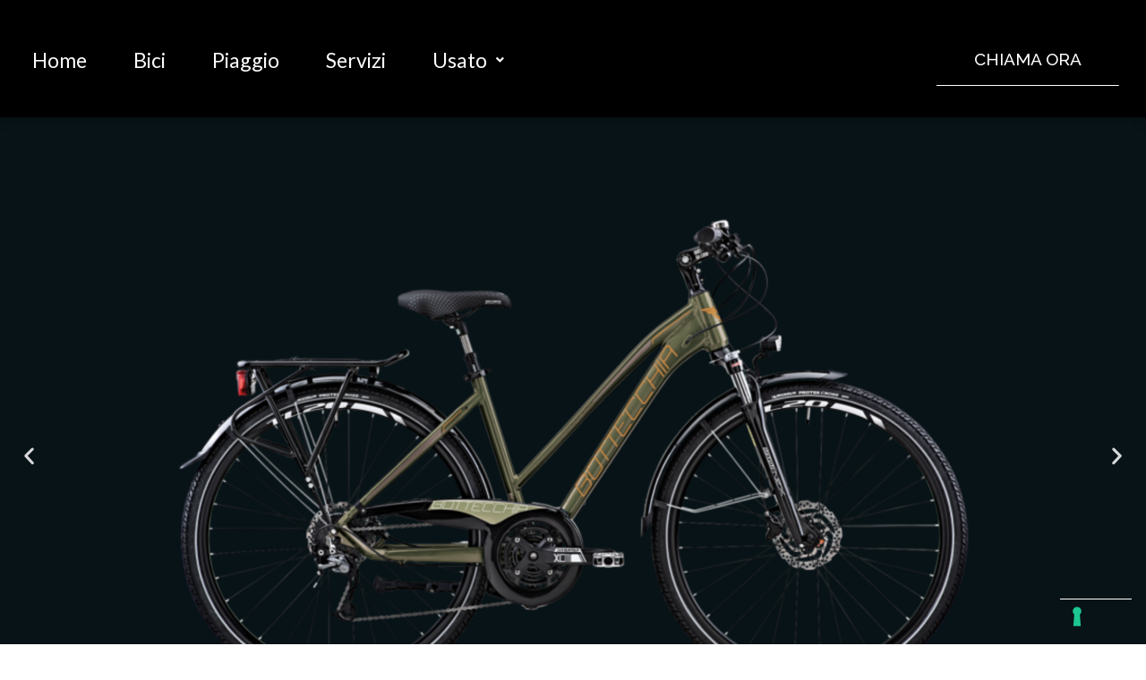

--- FILE ---
content_type: text/html; charset=UTF-8
request_url: https://www.specialmotorbike.com/bici-3/tempo-libero/213-ty500-7s-lady/
body_size: 33462
content:
<!DOCTYPE html>
<html lang="it-IT">
<head>
<meta charset="UTF-8">
<meta name="viewport" content="width=device-width, initial-scale=1">
<link rel="profile" href="https://gmpg.org/xfn/11">

<meta name='robots' content='index, follow, max-image-preview:large, max-snippet:-1, max-video-preview:-1' />

	<!-- This site is optimized with the Yoast SEO plugin v20.3 - https://yoast.com/wordpress/plugins/seo/ -->
	<title>213 TY500 7S LADY - SPECIALMOTORBIKE</title>
	<link rel="canonical" href="https://www.specialmotorbike.com/bici-3/tempo-libero/213-ty500-7s-lady/" />
	<meta property="og:locale" content="it_IT" />
	<meta property="og:type" content="article" />
	<meta property="og:title" content="213 TY500 7S LADY - SPECIALMOTORBIKE" />
	<meta property="og:description" content="Precedente Successivo TREKKING URBAN 213 TY500 7S LADY PREZZO LISTINO € 0.000,00 CHIAMA ORA TREKKING URBAN 213 TY500 7S LADY PREZZO LISTINO € 0.000,00 CHIAMA ORA 213 TY500 7S LADY CARATTERISTICHE TELAIO TRK lady alu 700c rondine CAMBIO Shimano TY 500 7s COMANDI Shimano RS 36 7s CERCHI Alu 700 C Nisi MISURE 44/48 PESO &hellip; 213 TY500 7S LADY Leggi altro &raquo;" />
	<meta property="og:url" content="https://www.specialmotorbike.com/bici-3/tempo-libero/213-ty500-7s-lady/" />
	<meta property="og:site_name" content="SPECIALMOTORBIKE" />
	<meta property="article:publisher" content="https://www.facebook.com/specialmotorbike" />
	<meta property="article:modified_time" content="2023-03-22T10:59:24+00:00" />
	<meta property="og:image" content="https://www.specialmotorbike.com/wp-content/uploads/2023/03/250LADY_1-1024x576.png" />
	<meta name="twitter:card" content="summary_large_image" />
	<meta name="twitter:label1" content="Tempo di lettura stimato" />
	<meta name="twitter:data1" content="1 minuto" />
	<script type="application/ld+json" class="yoast-schema-graph">{"@context":"https://schema.org","@graph":[{"@type":"WebPage","@id":"https://www.specialmotorbike.com/bici-3/tempo-libero/213-ty500-7s-lady/","url":"https://www.specialmotorbike.com/bici-3/tempo-libero/213-ty500-7s-lady/","name":"213 TY500 7S LADY - SPECIALMOTORBIKE","isPartOf":{"@id":"https://www.specialmotorbike.com/#website"},"primaryImageOfPage":{"@id":"https://www.specialmotorbike.com/bici-3/tempo-libero/213-ty500-7s-lady/#primaryimage"},"image":{"@id":"https://www.specialmotorbike.com/bici-3/tempo-libero/213-ty500-7s-lady/#primaryimage"},"thumbnailUrl":"https://www.specialmotorbike.com/wp-content/uploads/2023/03/250LADY_1-1024x576.png","datePublished":"2023-03-10T10:00:57+00:00","dateModified":"2023-03-22T10:59:24+00:00","breadcrumb":{"@id":"https://www.specialmotorbike.com/bici-3/tempo-libero/213-ty500-7s-lady/#breadcrumb"},"inLanguage":"it-IT","potentialAction":[{"@type":"ReadAction","target":["https://www.specialmotorbike.com/bici-3/tempo-libero/213-ty500-7s-lady/"]}]},{"@type":"ImageObject","inLanguage":"it-IT","@id":"https://www.specialmotorbike.com/bici-3/tempo-libero/213-ty500-7s-lady/#primaryimage","url":"https://www.specialmotorbike.com/wp-content/uploads/2023/03/250LADY_1.png","contentUrl":"https://www.specialmotorbike.com/wp-content/uploads/2023/03/250LADY_1.png","width":1920,"height":1080},{"@type":"BreadcrumbList","@id":"https://www.specialmotorbike.com/bici-3/tempo-libero/213-ty500-7s-lady/#breadcrumb","itemListElement":[{"@type":"ListItem","position":1,"name":"Home","item":"https://www.specialmotorbike.com/"},{"@type":"ListItem","position":2,"name":"Bici-3","item":"https://www.specialmotorbike.com/bici-3/"},{"@type":"ListItem","position":3,"name":"TEMPO LIBERO","item":"https://www.specialmotorbike.com/bici-3/tempo-libero/"},{"@type":"ListItem","position":4,"name":"213 TY500 7S LADY"}]},{"@type":"WebSite","@id":"https://www.specialmotorbike.com/#website","url":"https://www.specialmotorbike.com/","name":"SPECIALMOTORBIKE","description":"Vendita Bici, Piaggio e accessori - Nuovo e Usato","publisher":{"@id":"https://www.specialmotorbike.com/#organization"},"potentialAction":[{"@type":"SearchAction","target":{"@type":"EntryPoint","urlTemplate":"https://www.specialmotorbike.com/?s={search_term_string}"},"query-input":"required name=search_term_string"}],"inLanguage":"it-IT"},{"@type":"Organization","@id":"https://www.specialmotorbike.com/#organization","name":"Specialmotorbike","url":"https://www.specialmotorbike.com/","logo":{"@type":"ImageObject","inLanguage":"it-IT","@id":"https://www.specialmotorbike.com/#/schema/logo/image/","url":"https://www.specialmotorbike.com/wp-content/uploads/2023/03/FAVICON.png","contentUrl":"https://www.specialmotorbike.com/wp-content/uploads/2023/03/FAVICON.png","width":150,"height":150,"caption":"Specialmotorbike"},"image":{"@id":"https://www.specialmotorbike.com/#/schema/logo/image/"},"sameAs":["https://www.facebook.com/specialmotorbike","https://www.instagram.com/specialmotorbike/"]}]}</script>
	<!-- / Yoast SEO plugin. -->


<link rel='dns-prefetch' href='//cdn.iubenda.com' />
<link rel='dns-prefetch' href='//fonts.googleapis.com' />
<link rel="alternate" type="application/rss+xml" title="SPECIALMOTORBIKE &raquo; Feed" href="https://www.specialmotorbike.com/feed/" />
<link rel="alternate" type="application/rss+xml" title="SPECIALMOTORBIKE &raquo; Feed dei commenti" href="https://www.specialmotorbike.com/comments/feed/" />
<link rel="alternate" title="oEmbed (JSON)" type="application/json+oembed" href="https://www.specialmotorbike.com/wp-json/oembed/1.0/embed?url=https%3A%2F%2Fwww.specialmotorbike.com%2Fbici-3%2Ftempo-libero%2F213-ty500-7s-lady%2F" />
<link rel="alternate" title="oEmbed (XML)" type="text/xml+oembed" href="https://www.specialmotorbike.com/wp-json/oembed/1.0/embed?url=https%3A%2F%2Fwww.specialmotorbike.com%2Fbici-3%2Ftempo-libero%2F213-ty500-7s-lady%2F&#038;format=xml" />
<style id='wp-img-auto-sizes-contain-inline-css'>
img:is([sizes=auto i],[sizes^="auto," i]){contain-intrinsic-size:3000px 1500px}
/*# sourceURL=wp-img-auto-sizes-contain-inline-css */
</style>
<link rel='stylesheet' id='astra-theme-css-css' href='https://www.specialmotorbike.com/wp-content/themes/astra/assets/css/minified/main.min.css?ver=4.0.2' media='all' />
<style id='astra-theme-css-inline-css'>
.ast-no-sidebar .entry-content .alignfull {margin-left: calc( -50vw + 50%);margin-right: calc( -50vw + 50%);max-width: 100vw;width: 100vw;}.ast-no-sidebar .entry-content .alignwide {margin-left: calc(-41vw + 50%);margin-right: calc(-41vw + 50%);max-width: unset;width: unset;}.ast-no-sidebar .entry-content .alignfull .alignfull,.ast-no-sidebar .entry-content .alignfull .alignwide,.ast-no-sidebar .entry-content .alignwide .alignfull,.ast-no-sidebar .entry-content .alignwide .alignwide,.ast-no-sidebar .entry-content .wp-block-column .alignfull,.ast-no-sidebar .entry-content .wp-block-column .alignwide{width: 100%;margin-left: auto;margin-right: auto;}.wp-block-gallery,.blocks-gallery-grid {margin: 0;}.wp-block-separator {max-width: 100px;}.wp-block-separator.is-style-wide,.wp-block-separator.is-style-dots {max-width: none;}.entry-content .has-2-columns .wp-block-column:first-child {padding-right: 10px;}.entry-content .has-2-columns .wp-block-column:last-child {padding-left: 10px;}@media (max-width: 782px) {.entry-content .wp-block-columns .wp-block-column {flex-basis: 100%;}.entry-content .has-2-columns .wp-block-column:first-child {padding-right: 0;}.entry-content .has-2-columns .wp-block-column:last-child {padding-left: 0;}}body .entry-content .wp-block-latest-posts {margin-left: 0;}body .entry-content .wp-block-latest-posts li {list-style: none;}.ast-no-sidebar .ast-container .entry-content .wp-block-latest-posts {margin-left: 0;}.ast-header-break-point .entry-content .alignwide {margin-left: auto;margin-right: auto;}.entry-content .blocks-gallery-item img {margin-bottom: auto;}.wp-block-pullquote {border-top: 4px solid #555d66;border-bottom: 4px solid #555d66;color: #40464d;}:root{--ast-container-default-xlg-padding:6.67em;--ast-container-default-lg-padding:5.67em;--ast-container-default-slg-padding:4.34em;--ast-container-default-md-padding:3.34em;--ast-container-default-sm-padding:6.67em;--ast-container-default-xs-padding:2.4em;--ast-container-default-xxs-padding:1.4em;--ast-code-block-background:#EEEEEE;--ast-comment-inputs-background:#FAFAFA;}html{font-size:100%;}a,.page-title{color:var(--ast-global-color-0);}a:hover,a:focus{color:var(--ast-global-color-1);}body,button,input,select,textarea,.ast-button,.ast-custom-button{font-family:'Lato',sans-serif;font-weight:400;font-size:16px;font-size:1rem;line-height:1.7em;}blockquote{color:var(--ast-global-color-3);}p,.entry-content p{margin-bottom:0;}h1,.entry-content h1,h2,.entry-content h2,h3,.entry-content h3,h4,.entry-content h4,h5,.entry-content h5,h6,.entry-content h6,.site-title,.site-title a{font-family:'Poppins',sans-serif;font-weight:700;}.site-title{font-size:35px;font-size:2.1875rem;display:none;}header .custom-logo-link img{max-width:60px;}.astra-logo-svg{width:60px;}.site-header .site-description{font-size:15px;font-size:0.9375rem;display:none;}.entry-title{font-size:30px;font-size:1.875rem;}h1,.entry-content h1{font-size:64px;font-size:4rem;font-weight:700;font-family:'Poppins',sans-serif;}h2,.entry-content h2{font-size:30px;font-size:1.875rem;font-weight:700;font-family:'Poppins',sans-serif;}h3,.entry-content h3{font-size:20px;font-size:1.25rem;font-weight:700;font-family:'Poppins',sans-serif;}h4,.entry-content h4{font-size:35px;font-size:2.1875rem;line-height:1.25em;font-weight:400;font-family:'Forum',display;}h5,.entry-content h5{font-size:18px;font-size:1.125rem;font-weight:700;font-family:'Poppins',sans-serif;}h6,.entry-content h6{font-size:15px;font-size:0.9375rem;font-weight:700;font-family:'Poppins',sans-serif;}::selection{background-color:var(--ast-global-color-0);color:#ffffff;}body,h1,.entry-title a,.entry-content h1,h2,.entry-content h2,h3,.entry-content h3,h4,.entry-content h4,h5,.entry-content h5,h6,.entry-content h6{color:var(--ast-global-color-3);}.tagcloud a:hover,.tagcloud a:focus,.tagcloud a.current-item{color:#ffffff;border-color:var(--ast-global-color-0);background-color:var(--ast-global-color-0);}input:focus,input[type="text"]:focus,input[type="email"]:focus,input[type="url"]:focus,input[type="password"]:focus,input[type="reset"]:focus,input[type="search"]:focus,textarea:focus{border-color:var(--ast-global-color-0);}input[type="radio"]:checked,input[type=reset],input[type="checkbox"]:checked,input[type="checkbox"]:hover:checked,input[type="checkbox"]:focus:checked,input[type=range]::-webkit-slider-thumb{border-color:var(--ast-global-color-0);background-color:var(--ast-global-color-0);box-shadow:none;}.site-footer a:hover + .post-count,.site-footer a:focus + .post-count{background:var(--ast-global-color-0);border-color:var(--ast-global-color-0);}.single .nav-links .nav-previous,.single .nav-links .nav-next{color:var(--ast-global-color-0);}.entry-meta,.entry-meta *{line-height:1.45;color:var(--ast-global-color-0);}.entry-meta a:hover,.entry-meta a:hover *,.entry-meta a:focus,.entry-meta a:focus *,.page-links > .page-link,.page-links .page-link:hover,.post-navigation a:hover{color:var(--ast-global-color-1);}#cat option,.secondary .calendar_wrap thead a,.secondary .calendar_wrap thead a:visited{color:var(--ast-global-color-0);}.secondary .calendar_wrap #today,.ast-progress-val span{background:var(--ast-global-color-0);}.secondary a:hover + .post-count,.secondary a:focus + .post-count{background:var(--ast-global-color-0);border-color:var(--ast-global-color-0);}.calendar_wrap #today > a{color:#ffffff;}.page-links .page-link,.single .post-navigation a{color:var(--ast-global-color-0);}.ast-archive-title{color:var(--ast-global-color-2);}.widget-title{font-size:22px;font-size:1.375rem;color:var(--ast-global-color-2);}.ast-logo-title-inline .site-logo-img{padding-right:1em;}.site-logo-img img{ transition:all 0.2s linear;}.ast-page-builder-template .hentry {margin: 0;}.ast-page-builder-template .site-content > .ast-container {max-width: 100%;padding: 0;}.ast-page-builder-template .site-content #primary {padding: 0;margin: 0;}.ast-page-builder-template .no-results {text-align: center;margin: 4em auto;}.ast-page-builder-template .ast-pagination {padding: 2em;}.ast-page-builder-template .entry-header.ast-no-title.ast-no-thumbnail {margin-top: 0;}.ast-page-builder-template .entry-header.ast-header-without-markup {margin-top: 0;margin-bottom: 0;}.ast-page-builder-template .entry-header.ast-no-title.ast-no-meta {margin-bottom: 0;}.ast-page-builder-template.single .post-navigation {padding-bottom: 2em;}.ast-page-builder-template.single-post .site-content > .ast-container {max-width: 100%;}.ast-page-builder-template .entry-header {margin-top: 4em;margin-left: auto;margin-right: auto;padding-left: 20px;padding-right: 20px;}.single.ast-page-builder-template .entry-header {padding-left: 20px;padding-right: 20px;}.ast-page-builder-template .ast-archive-description {margin: 4em auto 0;padding-left: 20px;padding-right: 20px;}@media (max-width:921px){#ast-desktop-header{display:none;}}@media (min-width:921px){#ast-mobile-header{display:none;}}.wp-block-buttons.aligncenter{justify-content:center;}@media (max-width:921px){.ast-theme-transparent-header #primary,.ast-theme-transparent-header #secondary{padding:0;}}@media (max-width:921px){.ast-plain-container.ast-no-sidebar #primary{padding:0;}}.ast-plain-container.ast-no-sidebar #primary{margin-top:0;margin-bottom:0;}@media (min-width:1200px){.wp-block-group .has-background{padding:20px;}}@media (min-width:1200px){.wp-block-cover-image.alignwide .wp-block-cover__inner-container,.wp-block-cover.alignwide .wp-block-cover__inner-container,.wp-block-cover-image.alignfull .wp-block-cover__inner-container,.wp-block-cover.alignfull .wp-block-cover__inner-container{width:100%;}}.wp-block-columns{margin-bottom:unset;}.wp-block-image.size-full{margin:2rem 0;}.wp-block-separator.has-background{padding:0;}.wp-block-gallery{margin-bottom:1.6em;}.wp-block-group{padding-top:4em;padding-bottom:4em;}.wp-block-group__inner-container .wp-block-columns:last-child,.wp-block-group__inner-container :last-child,.wp-block-table table{margin-bottom:0;}.blocks-gallery-grid{width:100%;}.wp-block-navigation-link__content{padding:5px 0;}.wp-block-group .wp-block-group .has-text-align-center,.wp-block-group .wp-block-column .has-text-align-center{max-width:100%;}.has-text-align-center{margin:0 auto;}@media (max-width:1200px){.wp-block-group{padding:3em;}.wp-block-group .wp-block-group{padding:1.5em;}.wp-block-columns,.wp-block-column{margin:1rem 0;}}@media (min-width:921px){.wp-block-columns .wp-block-group{padding:2em;}}@media (max-width:544px){.wp-block-cover-image .wp-block-cover__inner-container,.wp-block-cover .wp-block-cover__inner-container{width:unset;}.wp-block-cover,.wp-block-cover-image{padding:2em 0;}.wp-block-group,.wp-block-cover{padding:2em;}.wp-block-media-text__media img,.wp-block-media-text__media video{width:unset;max-width:100%;}.wp-block-media-text.has-background .wp-block-media-text__content{padding:1em;}}.wp-block-image.aligncenter{margin-left:auto;margin-right:auto;}.wp-block-table.aligncenter{margin-left:auto;margin-right:auto;}@media (min-width:544px){.entry-content .wp-block-media-text.has-media-on-the-right .wp-block-media-text__content{padding:0 8% 0 0;}.entry-content .wp-block-media-text .wp-block-media-text__content{padding:0 0 0 8%;}.ast-plain-container .site-content .entry-content .has-custom-content-position.is-position-bottom-left > *,.ast-plain-container .site-content .entry-content .has-custom-content-position.is-position-bottom-right > *,.ast-plain-container .site-content .entry-content .has-custom-content-position.is-position-top-left > *,.ast-plain-container .site-content .entry-content .has-custom-content-position.is-position-top-right > *,.ast-plain-container .site-content .entry-content .has-custom-content-position.is-position-center-right > *,.ast-plain-container .site-content .entry-content .has-custom-content-position.is-position-center-left > *{margin:0;}}@media (max-width:544px){.entry-content .wp-block-media-text .wp-block-media-text__content{padding:8% 0;}.wp-block-media-text .wp-block-media-text__media img{width:auto;max-width:100%;}}.wp-block-button.is-style-outline .wp-block-button__link{border-color:var(--ast-global-color-0);}.wp-block-button.is-style-outline > .wp-block-button__link:not(.has-text-color),.wp-block-button.wp-block-button__link.is-style-outline:not(.has-text-color){color:var(--ast-global-color-0);}.wp-block-button.is-style-outline .wp-block-button__link:hover,.wp-block-button.is-style-outline .wp-block-button__link:focus{color:var(--ast-global-color-2) !important;background-color:var(--ast-global-color-1);border-color:var(--ast-global-color-1);}.post-page-numbers.current .page-link,.ast-pagination .page-numbers.current{color:#ffffff;border-color:var(--ast-global-color-0);background-color:var(--ast-global-color-0);border-radius:2px;}@media (min-width:544px){.entry-content > .alignleft{margin-right:20px;}.entry-content > .alignright{margin-left:20px;}}h1.widget-title{font-weight:700;}h2.widget-title{font-weight:700;}h3.widget-title{font-weight:700;}@media (max-width:921px){.ast-separate-container #primary,.ast-separate-container #secondary{padding:1.5em 0;}#primary,#secondary{padding:1.5em 0;margin:0;}.ast-left-sidebar #content > .ast-container{display:flex;flex-direction:column-reverse;width:100%;}.ast-separate-container .ast-article-post,.ast-separate-container .ast-article-single{padding:1.5em 2.14em;}.ast-author-box img.avatar{margin:20px 0 0 0;}}@media (min-width:922px){.ast-separate-container.ast-right-sidebar #primary,.ast-separate-container.ast-left-sidebar #primary{border:0;}.search-no-results.ast-separate-container #primary{margin-bottom:4em;}}.elementor-button-wrapper .elementor-button{border-style:solid;text-decoration:none;border-top-width:0;border-right-width:0;border-left-width:0;border-bottom-width:0;}body .elementor-button.elementor-size-sm,body .elementor-button.elementor-size-xs,body .elementor-button.elementor-size-md,body .elementor-button.elementor-size-lg,body .elementor-button.elementor-size-xl,body .elementor-button{border-radius:4px;padding-top:17px;padding-right:40px;padding-bottom:17px;padding-left:40px;}@media (max-width:921px){.elementor-button-wrapper .elementor-button.elementor-size-sm,.elementor-button-wrapper .elementor-button.elementor-size-xs,.elementor-button-wrapper .elementor-button.elementor-size-md,.elementor-button-wrapper .elementor-button.elementor-size-lg,.elementor-button-wrapper .elementor-button.elementor-size-xl,.elementor-button-wrapper .elementor-button{padding-top:16px;padding-right:32px;padding-bottom:16px;padding-left:32px;}}@media (max-width:544px){.elementor-button-wrapper .elementor-button.elementor-size-sm,.elementor-button-wrapper .elementor-button.elementor-size-xs,.elementor-button-wrapper .elementor-button.elementor-size-md,.elementor-button-wrapper .elementor-button.elementor-size-lg,.elementor-button-wrapper .elementor-button.elementor-size-xl,.elementor-button-wrapper .elementor-button{padding-top:15px;padding-right:28px;padding-bottom:15px;padding-left:28px;}}.elementor-button-wrapper .elementor-button{border-color:var(--ast-global-color-0);background-color:var(--ast-global-color-0);}.elementor-button-wrapper .elementor-button:hover,.elementor-button-wrapper .elementor-button:focus{color:var(--ast-global-color-2);background-color:var(--ast-global-color-1);border-color:var(--ast-global-color-1);}.wp-block-button .wp-block-button__link ,.elementor-button-wrapper .elementor-button{color:var(--ast-global-color-2);}.elementor-button-wrapper .elementor-button{font-weight:400;font-size:14px;font-size:0.875rem;line-height:1em;text-transform:none;}body .elementor-button.elementor-size-sm,body .elementor-button.elementor-size-xs,body .elementor-button.elementor-size-md,body .elementor-button.elementor-size-lg,body .elementor-button.elementor-size-xl,body .elementor-button{font-size:14px;font-size:0.875rem;}.wp-block-button .wp-block-button__link:hover,.wp-block-button .wp-block-button__link:focus{color:var(--ast-global-color-2);background-color:var(--ast-global-color-1);border-color:var(--ast-global-color-1);}.elementor-widget-heading h4.elementor-heading-title{line-height:1.25em;}.wp-block-button .wp-block-button__link{border-color:var(--ast-global-color-0);background-color:var(--ast-global-color-0);color:var(--ast-global-color-2);font-family:inherit;font-weight:400;line-height:1em;text-transform:none;font-size:14px;font-size:0.875rem;border-radius:4px;padding-top:17px;padding-right:40px;padding-bottom:17px;padding-left:40px;}@media (max-width:921px){.wp-block-button .wp-block-button__link{font-size:16px;font-size:1rem;padding-top:16px;padding-right:32px;padding-bottom:16px;padding-left:32px;}}@media (max-width:544px){.wp-block-button .wp-block-button__link{font-size:14px;font-size:0.875rem;padding-top:15px;padding-right:28px;padding-bottom:15px;padding-left:28px;}}.menu-toggle,button,.ast-button,.ast-custom-button,.button,input#submit,input[type="button"],input[type="submit"],input[type="reset"],form[CLASS*="wp-block-search__"].wp-block-search .wp-block-search__inside-wrapper .wp-block-search__button,body .wp-block-file .wp-block-file__button{border-style:solid;border-top-width:0;border-right-width:0;border-left-width:0;border-bottom-width:0;color:var(--ast-global-color-2);border-color:var(--ast-global-color-0);background-color:var(--ast-global-color-0);border-radius:4px;padding-top:17px;padding-right:40px;padding-bottom:17px;padding-left:40px;font-family:inherit;font-weight:400;font-size:14px;font-size:0.875rem;line-height:1em;text-transform:none;}button:focus,.menu-toggle:hover,button:hover,.ast-button:hover,.ast-custom-button:hover .button:hover,.ast-custom-button:hover ,input[type=reset]:hover,input[type=reset]:focus,input#submit:hover,input#submit:focus,input[type="button"]:hover,input[type="button"]:focus,input[type="submit"]:hover,input[type="submit"]:focus,form[CLASS*="wp-block-search__"].wp-block-search .wp-block-search__inside-wrapper .wp-block-search__button:hover,form[CLASS*="wp-block-search__"].wp-block-search .wp-block-search__inside-wrapper .wp-block-search__button:focus,body .wp-block-file .wp-block-file__button:hover,body .wp-block-file .wp-block-file__button:focus{color:var(--ast-global-color-2);background-color:var(--ast-global-color-1);border-color:var(--ast-global-color-1);}@media (min-width:544px){.ast-container{max-width:100%;}}@media (max-width:544px){.ast-separate-container .ast-article-post,.ast-separate-container .ast-article-single,.ast-separate-container .comments-title,.ast-separate-container .ast-archive-description{padding:1.5em 1em;}.ast-separate-container #content .ast-container{padding-left:0.54em;padding-right:0.54em;}.ast-separate-container .ast-comment-list li.depth-1{padding:1.5em 1em;margin-bottom:1.5em;}.ast-separate-container .ast-comment-list .bypostauthor{padding:.5em;}.ast-search-menu-icon.ast-dropdown-active .search-field{width:170px;}.menu-toggle,button,.ast-button,.button,input#submit,input[type="button"],input[type="submit"],input[type="reset"]{padding-top:15px;padding-right:28px;padding-bottom:15px;padding-left:28px;font-size:14px;font-size:0.875rem;}}@media (max-width:921px){.menu-toggle,button,.ast-button,.button,input#submit,input[type="button"],input[type="submit"],input[type="reset"]{padding-top:16px;padding-right:32px;padding-bottom:16px;padding-left:32px;font-size:16px;font-size:1rem;}.ast-mobile-header-stack .main-header-bar .ast-search-menu-icon{display:inline-block;}.ast-header-break-point.ast-header-custom-item-outside .ast-mobile-header-stack .main-header-bar .ast-search-icon{margin:0;}.ast-comment-avatar-wrap img{max-width:2.5em;}.ast-separate-container .ast-comment-list li.depth-1{padding:1.5em 2.14em;}.ast-separate-container .comment-respond{padding:2em 2.14em;}.ast-comment-meta{padding:0 1.8888em 1.3333em;}}body,.ast-separate-container{background-color:var(--ast-global-color-5);;background-image:none;;}.entry-content > .wp-block-group,.entry-content > .wp-block-media-text,.entry-content > .wp-block-cover,.entry-content > .wp-block-columns{max-width:58em;width:calc(100% - 4em);margin-left:auto;margin-right:auto;}.entry-content [class*="__inner-container"] > .alignfull{max-width:100%;margin-left:0;margin-right:0;}.entry-content [class*="__inner-container"] > *:not(.alignwide):not(.alignfull):not(.alignleft):not(.alignright){margin-left:auto;margin-right:auto;}.entry-content [class*="__inner-container"] > *:not(.alignwide):not(p):not(.alignfull):not(.alignleft):not(.alignright):not(.is-style-wide):not(iframe){max-width:50rem;width:100%;}@media (min-width:921px){.entry-content > .wp-block-group.alignwide.has-background,.entry-content > .wp-block-group.alignfull.has-background,.entry-content > .wp-block-cover.alignwide,.entry-content > .wp-block-cover.alignfull,.entry-content > .wp-block-columns.has-background.alignwide,.entry-content > .wp-block-columns.has-background.alignfull{margin-top:0;margin-bottom:0;padding:6em 4em;}.entry-content > .wp-block-columns.has-background{margin-bottom:0;}}@media (min-width:1200px){.entry-content .alignfull p{max-width:1200px;}.entry-content .alignfull{max-width:100%;width:100%;}.ast-page-builder-template .entry-content .alignwide,.entry-content [class*="__inner-container"] > .alignwide{max-width:1200px;margin-left:0;margin-right:0;}.entry-content .alignfull [class*="__inner-container"] > .alignwide{max-width:80rem;}}@media (min-width:545px){.site-main .entry-content > .alignwide{margin:0 auto;}.wp-block-group.has-background,.entry-content > .wp-block-cover,.entry-content > .wp-block-columns.has-background{padding:4em;margin-top:0;margin-bottom:0;}.entry-content .wp-block-media-text.alignfull .wp-block-media-text__content,.entry-content .wp-block-media-text.has-background .wp-block-media-text__content{padding:0 8%;}}@media (max-width:921px){.site-title{display:none;}.site-header .site-description{display:none;}.entry-title{font-size:30px;}h1,.entry-content h1{font-size:30px;}h2,.entry-content h2{font-size:25px;}h3,.entry-content h3{font-size:20px;}h4,.entry-content h4{font-size:35px;font-size:2.1875rem;}.astra-logo-svg{width:60px;}header .custom-logo-link img,.ast-header-break-point .site-logo-img .custom-mobile-logo-link img{max-width:60px;}}@media (max-width:544px){.site-title{display:none;}.site-header .site-description{display:none;}.entry-title{font-size:30px;}h1,.entry-content h1{font-size:30px;}h2,.entry-content h2{font-size:25px;}h3,.entry-content h3{font-size:20px;}h4,.entry-content h4{font-size:24px;font-size:1.5rem;}header .custom-logo-link img,.ast-header-break-point .site-branding img,.ast-header-break-point .custom-logo-link img{max-width:50px;}.astra-logo-svg{width:50px;}.ast-header-break-point .site-logo-img .custom-mobile-logo-link img{max-width:50px;}}@media (max-width:921px){html{font-size:91.2%;}}@media (max-width:544px){html{font-size:91.2%;}}@media (min-width:922px){.ast-container{max-width:1240px;}}@media (min-width:922px){.site-content .ast-container{display:flex;}}@media (max-width:921px){.site-content .ast-container{flex-direction:column;}}@media (min-width:922px){.main-header-menu .sub-menu .menu-item.ast-left-align-sub-menu:hover > .sub-menu,.main-header-menu .sub-menu .menu-item.ast-left-align-sub-menu.focus > .sub-menu{margin-left:-0px;}}.footer-widget-area[data-section^="section-fb-html-"] .ast-builder-html-element{text-align:center;}.wp-block-search {margin-bottom: 20px;}.wp-block-site-tagline {margin-top: 20px;}form.wp-block-search .wp-block-search__input,.wp-block-search.wp-block-search__button-inside .wp-block-search__inside-wrapper {border-color: #eaeaea;background: #fafafa;}.wp-block-search.wp-block-search__button-inside .wp-block-search__inside-wrapper .wp-block-search__input:focus,.wp-block-loginout input:focus {outline: thin dotted;}.wp-block-loginout input:focus {border-color: transparent;} form.wp-block-search .wp-block-search__inside-wrapper .wp-block-search__input {padding: 12px;}form.wp-block-search .wp-block-search__button svg {fill: currentColor;width: 20px;height: 20px;}.wp-block-loginout p label {display: block;}.wp-block-loginout p:not(.login-remember):not(.login-submit) input {width: 100%;}.wp-block-loginout .login-remember input {width: 1.1rem;height: 1.1rem;margin: 0 5px 4px 0;vertical-align: middle;}blockquote,cite {font-style: initial;}.wp-block-file {display: flex;align-items: center;flex-wrap: wrap;justify-content: space-between;}.wp-block-pullquote {border: none;}.wp-block-pullquote blockquote::before {content: "\201D";font-family: "Helvetica",sans-serif;display: flex;transform: rotate( 180deg );font-size: 6rem;font-style: normal;line-height: 1;font-weight: bold;align-items: center;justify-content: center;}.has-text-align-right > blockquote::before {justify-content: flex-start;}.has-text-align-left > blockquote::before {justify-content: flex-end;}figure.wp-block-pullquote.is-style-solid-color blockquote {max-width: 100%;text-align: inherit;}blockquote {padding: 0 1.2em 1.2em;}.wp-block-button__link {border: 2px solid currentColor;}body .wp-block-file .wp-block-file__button {text-decoration: none;}ul.wp-block-categories-list.wp-block-categories,ul.wp-block-archives-list.wp-block-archives {list-style-type: none;}ul,ol {margin-left: 20px;}figure.alignright figcaption {text-align: right;}:root .has-ast-global-color-0-color{color:var(--ast-global-color-0);}:root .has-ast-global-color-0-background-color{background-color:var(--ast-global-color-0);}:root .wp-block-button .has-ast-global-color-0-color{color:var(--ast-global-color-0);}:root .wp-block-button .has-ast-global-color-0-background-color{background-color:var(--ast-global-color-0);}:root .has-ast-global-color-1-color{color:var(--ast-global-color-1);}:root .has-ast-global-color-1-background-color{background-color:var(--ast-global-color-1);}:root .wp-block-button .has-ast-global-color-1-color{color:var(--ast-global-color-1);}:root .wp-block-button .has-ast-global-color-1-background-color{background-color:var(--ast-global-color-1);}:root .has-ast-global-color-2-color{color:var(--ast-global-color-2);}:root .has-ast-global-color-2-background-color{background-color:var(--ast-global-color-2);}:root .wp-block-button .has-ast-global-color-2-color{color:var(--ast-global-color-2);}:root .wp-block-button .has-ast-global-color-2-background-color{background-color:var(--ast-global-color-2);}:root .has-ast-global-color-3-color{color:var(--ast-global-color-3);}:root .has-ast-global-color-3-background-color{background-color:var(--ast-global-color-3);}:root .wp-block-button .has-ast-global-color-3-color{color:var(--ast-global-color-3);}:root .wp-block-button .has-ast-global-color-3-background-color{background-color:var(--ast-global-color-3);}:root .has-ast-global-color-4-color{color:var(--ast-global-color-4);}:root .has-ast-global-color-4-background-color{background-color:var(--ast-global-color-4);}:root .wp-block-button .has-ast-global-color-4-color{color:var(--ast-global-color-4);}:root .wp-block-button .has-ast-global-color-4-background-color{background-color:var(--ast-global-color-4);}:root .has-ast-global-color-5-color{color:var(--ast-global-color-5);}:root .has-ast-global-color-5-background-color{background-color:var(--ast-global-color-5);}:root .wp-block-button .has-ast-global-color-5-color{color:var(--ast-global-color-5);}:root .wp-block-button .has-ast-global-color-5-background-color{background-color:var(--ast-global-color-5);}:root .has-ast-global-color-6-color{color:var(--ast-global-color-6);}:root .has-ast-global-color-6-background-color{background-color:var(--ast-global-color-6);}:root .wp-block-button .has-ast-global-color-6-color{color:var(--ast-global-color-6);}:root .wp-block-button .has-ast-global-color-6-background-color{background-color:var(--ast-global-color-6);}:root .has-ast-global-color-7-color{color:var(--ast-global-color-7);}:root .has-ast-global-color-7-background-color{background-color:var(--ast-global-color-7);}:root .wp-block-button .has-ast-global-color-7-color{color:var(--ast-global-color-7);}:root .wp-block-button .has-ast-global-color-7-background-color{background-color:var(--ast-global-color-7);}:root .has-ast-global-color-8-color{color:var(--ast-global-color-8);}:root .has-ast-global-color-8-background-color{background-color:var(--ast-global-color-8);}:root .wp-block-button .has-ast-global-color-8-color{color:var(--ast-global-color-8);}:root .wp-block-button .has-ast-global-color-8-background-color{background-color:var(--ast-global-color-8);}:root{--ast-global-color-0:#EF4D48;--ast-global-color-1:#D90700;--ast-global-color-2:#2B161B;--ast-global-color-3:#453E3E;--ast-global-color-4:#F7F3F5;--ast-global-color-5:#FFFFFF;--ast-global-color-6:#000000;--ast-global-color-7:#4B4F58;--ast-global-color-8:#F6F7F8;}:root {--ast-border-color : #dddddd;}.ast-single-entry-banner {-js-display: flex;display: flex;flex-direction: column;justify-content: center;text-align: center;position: relative;background: #eeeeee;}.ast-single-entry-banner[data-banner-layout="layout-1"] {max-width: 1200px;background: inherit;padding: 20px 0;}.ast-single-entry-banner[data-banner-width-type="custom"] {margin: 0 auto;width: 100%;}.ast-single-entry-banner + .site-content .entry-header {margin-bottom: 0;}header.entry-header .entry-title{font-size:30px;font-size:1.875rem;}header.entry-header > *:not(:last-child){margin-bottom:10px;}.ast-archive-entry-banner {-js-display: flex;display: flex;flex-direction: column;justify-content: center;text-align: center;position: relative;background: #eeeeee;}.ast-archive-entry-banner[data-banner-width-type="custom"] {margin: 0 auto;width: 100%;}.ast-archive-entry-banner[data-banner-layout="layout-1"] {background: inherit;padding: 20px 0;text-align: left;}body.archive .ast-archive-description{max-width:1200px;width:100%;text-align:left;padding-top:3em;padding-right:3em;padding-bottom:3em;padding-left:3em;}body.archive .ast-archive-description .ast-archive-title,body.archive .ast-archive-description .ast-archive-title *{font-size:40px;font-size:2.5rem;}body.archive .ast-archive-description > *:not(:last-child){margin-bottom:10px;}@media (max-width:921px){body.archive .ast-archive-description{text-align:left;}}@media (max-width:544px){body.archive .ast-archive-description{text-align:left;}}.ast-breadcrumbs .trail-browse,.ast-breadcrumbs .trail-items,.ast-breadcrumbs .trail-items li{display:inline-block;margin:0;padding:0;border:none;background:inherit;text-indent:0;}.ast-breadcrumbs .trail-browse{font-size:inherit;font-style:inherit;font-weight:inherit;color:inherit;}.ast-breadcrumbs .trail-items{list-style:none;}.trail-items li::after{padding:0 0.3em;content:"\00bb";}.trail-items li:last-of-type::after{display:none;}h1,.entry-content h1,h2,.entry-content h2,h3,.entry-content h3,h4,.entry-content h4,h5,.entry-content h5,h6,.entry-content h6{color:var(--ast-global-color-2);}.entry-title a{color:var(--ast-global-color-2);}@media (max-width:921px){.ast-builder-grid-row-container.ast-builder-grid-row-tablet-3-firstrow .ast-builder-grid-row > *:first-child,.ast-builder-grid-row-container.ast-builder-grid-row-tablet-3-lastrow .ast-builder-grid-row > *:last-child{grid-column:1 / -1;}}@media (max-width:544px){.ast-builder-grid-row-container.ast-builder-grid-row-mobile-3-firstrow .ast-builder-grid-row > *:first-child,.ast-builder-grid-row-container.ast-builder-grid-row-mobile-3-lastrow .ast-builder-grid-row > *:last-child{grid-column:1 / -1;}}@media (max-width:921px){.ast-builder-layout-element .ast-site-identity{margin-top:5px;margin-left:15px;}}@media (max-width:544px){.ast-builder-layout-element .ast-site-identity{margin-top:5px;margin-bottom:0px;margin-left:20px;margin-right:0px;}}.ast-builder-layout-element[data-section="title_tagline"]{display:flex;}@media (max-width:921px){.ast-header-break-point .ast-builder-layout-element[data-section="title_tagline"]{display:flex;}}@media (max-width:544px){.ast-header-break-point .ast-builder-layout-element[data-section="title_tagline"]{display:flex;}}[data-section*="section-hb-button-"] .menu-link{display:none;}.ast-header-button-1[data-section*="section-hb-button-"] .ast-builder-button-wrap .ast-custom-button{font-size:15px;font-size:0.9375rem;}.ast-header-button-1 .ast-custom-button{color:var(--ast-global-color-4);background:rgba(0,0,0,0);border-color:var(--ast-global-color-4);border-top-width:1px;border-bottom-width:1px;border-left-width:1px;border-right-width:1px;border-radius:4px;}.ast-header-button-1 .ast-custom-button:hover{color:var(--ast-global-color-5);background:rgba(0,0,0,0);border-color:var(--ast-global-color-5);}.ast-header-button-1[data-section*="section-hb-button-"] .ast-builder-button-wrap .ast-custom-button{padding-top:15px;padding-bottom:15px;padding-left:25px;padding-right:25px;}.ast-header-button-1[data-section="section-hb-button-1"]{display:flex;}@media (max-width:921px){.ast-header-break-point .ast-header-button-1[data-section="section-hb-button-1"]{display:flex;}}@media (max-width:544px){.ast-header-break-point .ast-header-button-1[data-section="section-hb-button-1"]{display:flex;}}.ast-builder-menu-1{font-family:inherit;font-weight:inherit;}.ast-builder-menu-1 .menu-item > .menu-link{color:var(--ast-global-color-3);}.ast-builder-menu-1 .menu-item > .ast-menu-toggle{color:var(--ast-global-color-3);}.ast-builder-menu-1 .menu-item:hover > .menu-link,.ast-builder-menu-1 .inline-on-mobile .menu-item:hover > .ast-menu-toggle{color:var(--ast-global-color-1);}.ast-builder-menu-1 .menu-item:hover > .ast-menu-toggle{color:var(--ast-global-color-1);}.ast-builder-menu-1 .menu-item.current-menu-item > .menu-link,.ast-builder-menu-1 .inline-on-mobile .menu-item.current-menu-item > .ast-menu-toggle,.ast-builder-menu-1 .current-menu-ancestor > .menu-link{color:var(--ast-global-color-1);}.ast-builder-menu-1 .menu-item.current-menu-item > .ast-menu-toggle{color:var(--ast-global-color-1);}.ast-builder-menu-1 .sub-menu,.ast-builder-menu-1 .inline-on-mobile .sub-menu{border-top-width:2px;border-bottom-width:0;border-right-width:0;border-left-width:0;border-color:var(--ast-global-color-0);border-style:solid;border-radius:0;}.ast-builder-menu-1 .main-header-menu > .menu-item > .sub-menu,.ast-builder-menu-1 .main-header-menu > .menu-item > .astra-full-megamenu-wrapper{margin-top:0;}.ast-desktop .ast-builder-menu-1 .main-header-menu > .menu-item > .sub-menu:before,.ast-desktop .ast-builder-menu-1 .main-header-menu > .menu-item > .astra-full-megamenu-wrapper:before{height:calc( 0px + 5px );}.ast-desktop .ast-builder-menu-1 .menu-item .sub-menu .menu-link{border-style:none;}@media (max-width:921px){.ast-header-break-point .ast-builder-menu-1 .menu-item.menu-item-has-children > .ast-menu-toggle{top:0;}.ast-builder-menu-1 .menu-item-has-children > .menu-link:after{content:unset;}.ast-builder-menu-1 .main-header-menu > .menu-item > .sub-menu,.ast-builder-menu-1 .main-header-menu > .menu-item > .astra-full-megamenu-wrapper{margin-top:0;}}@media (max-width:544px){.ast-header-break-point .ast-builder-menu-1 .menu-item.menu-item-has-children > .ast-menu-toggle{top:0;}.ast-builder-menu-1 .main-header-menu > .menu-item > .sub-menu,.ast-builder-menu-1 .main-header-menu > .menu-item > .astra-full-megamenu-wrapper{margin-top:0;}}.ast-builder-menu-1{display:flex;}@media (max-width:921px){.ast-header-break-point .ast-builder-menu-1{display:flex;}}@media (max-width:544px){.ast-header-break-point .ast-builder-menu-1{display:flex;}}.ast-builder-html-element img.alignnone{display:inline-block;}.ast-builder-html-element p:first-child{margin-top:0;}.ast-builder-html-element p:last-child{margin-bottom:0;}.ast-header-break-point .main-header-bar .ast-builder-html-element{line-height:1.85714285714286;}@media (max-width:921px){.footer-widget-area[data-section="section-fb-html-1"]{margin-top:30px;margin-bottom:29px;margin-left:0px;margin-right:0px;}}@media (max-width:544px){.footer-widget-area[data-section="section-fb-html-1"]{margin-top:15px;margin-bottom:25px;margin-left:0px;margin-right:0px;}}.footer-widget-area[data-section="section-fb-html-1"]{display:block;}@media (max-width:921px){.ast-header-break-point .footer-widget-area[data-section="section-fb-html-1"]{display:block;}}@media (max-width:544px){.ast-header-break-point .footer-widget-area[data-section="section-fb-html-1"]{display:block;}}.footer-widget-area[data-section="section-fb-html-1"] .ast-builder-html-element{text-align:center;}@media (max-width:921px){.footer-widget-area[data-section="section-fb-html-1"] .ast-builder-html-element{text-align:center;}}@media (max-width:544px){.footer-widget-area[data-section="section-fb-html-1"] .ast-builder-html-element{text-align:center;}}.ast-footer-copyright{text-align:right;}.ast-footer-copyright {color:var(--ast-global-color-2);margin-top:0px;margin-bottom:0px;margin-left:0px;margin-right:40px;}@media (max-width:921px){.ast-footer-copyright{text-align:center;}.ast-footer-copyright {margin-top:0px;margin-bottom:0px;margin-left:0px;margin-right:0px;}}@media (max-width:544px){.ast-footer-copyright{text-align:center;}.ast-footer-copyright {margin-top:0px;margin-bottom:0px;margin-left:0px;margin-right:0px;}}.ast-footer-copyright.ast-builder-layout-element{display:flex;}@media (max-width:921px){.ast-header-break-point .ast-footer-copyright.ast-builder-layout-element{display:flex;}}@media (max-width:544px){.ast-header-break-point .ast-footer-copyright.ast-builder-layout-element{display:flex;}}.site-primary-footer-wrap{padding-top:45px;padding-bottom:45px;}.site-primary-footer-wrap[data-section="section-primary-footer-builder"]{background-color:var(--ast-global-color-5);;background-image:none;;}.site-primary-footer-wrap[data-section="section-primary-footer-builder"] .ast-builder-grid-row{max-width:1200px;margin-left:auto;margin-right:auto;}.site-primary-footer-wrap[data-section="section-primary-footer-builder"] .ast-builder-grid-row,.site-primary-footer-wrap[data-section="section-primary-footer-builder"] .site-footer-section{align-items:center;}.site-primary-footer-wrap[data-section="section-primary-footer-builder"].ast-footer-row-inline .site-footer-section{display:flex;margin-bottom:0;}.ast-builder-grid-row-3-equal .ast-builder-grid-row{grid-template-columns:repeat( 3,1fr );}@media (max-width:921px){.site-primary-footer-wrap[data-section="section-primary-footer-builder"].ast-footer-row-tablet-inline .site-footer-section{display:flex;margin-bottom:0;}.site-primary-footer-wrap[data-section="section-primary-footer-builder"].ast-footer-row-tablet-stack .site-footer-section{display:block;margin-bottom:10px;}.ast-builder-grid-row-container.ast-builder-grid-row-tablet-full .ast-builder-grid-row{grid-template-columns:1fr;}}@media (max-width:544px){.site-primary-footer-wrap[data-section="section-primary-footer-builder"].ast-footer-row-mobile-inline .site-footer-section{display:flex;margin-bottom:0;}.site-primary-footer-wrap[data-section="section-primary-footer-builder"].ast-footer-row-mobile-stack .site-footer-section{display:block;margin-bottom:10px;}.ast-builder-grid-row-container.ast-builder-grid-row-mobile-full .ast-builder-grid-row{grid-template-columns:1fr;}}.site-primary-footer-wrap[data-section="section-primary-footer-builder"]{padding-top:30px;padding-bottom:30px;margin-top:0px;margin-bottom:0px;}@media (max-width:921px){.site-primary-footer-wrap[data-section="section-primary-footer-builder"]{padding-top:50px;padding-bottom:30px;padding-left:20px;padding-right:20px;margin-top:0px;margin-bottom:0px;margin-left:0px;margin-right:0px;}}@media (max-width:544px){.site-primary-footer-wrap[data-section="section-primary-footer-builder"]{padding-top:35px;padding-bottom:35px;padding-left:0px;padding-right:0px;margin-top:0px;margin-bottom:0px;margin-left:0px;margin-right:0px;}}.site-primary-footer-wrap[data-section="section-primary-footer-builder"]{display:grid;}@media (max-width:921px){.ast-header-break-point .site-primary-footer-wrap[data-section="section-primary-footer-builder"]{display:grid;}}@media (max-width:544px){.ast-header-break-point .site-primary-footer-wrap[data-section="section-primary-footer-builder"]{display:grid;}}.elementor-widget-heading .elementor-heading-title{margin:0;}.elementor-page .ast-menu-toggle{color:unset !important;background:unset !important;}.elementor-post.elementor-grid-item.hentry{margin-bottom:0;}.woocommerce div.product .elementor-element.elementor-products-grid .related.products ul.products li.product,.elementor-element .elementor-wc-products .woocommerce[class*='columns-'] ul.products li.product{width:auto;margin:0;float:none;}.elementor-toc__list-wrapper{margin:0;}.ast-left-sidebar .elementor-section.elementor-section-stretched,.ast-right-sidebar .elementor-section.elementor-section-stretched{max-width:100%;left:0 !important;}.elementor-template-full-width .ast-container{display:block;}@media (max-width:544px){.elementor-element .elementor-wc-products .woocommerce[class*="columns-"] ul.products li.product{width:auto;margin:0;}.elementor-element .woocommerce .woocommerce-result-count{float:none;}}.ast-header-break-point .main-header-bar{border-bottom-width:1px;}@media (min-width:922px){.main-header-bar{border-bottom-width:1px;}}.main-header-menu .menu-item, #astra-footer-menu .menu-item, .main-header-bar .ast-masthead-custom-menu-items{-js-display:flex;display:flex;-webkit-box-pack:center;-webkit-justify-content:center;-moz-box-pack:center;-ms-flex-pack:center;justify-content:center;-webkit-box-orient:vertical;-webkit-box-direction:normal;-webkit-flex-direction:column;-moz-box-orient:vertical;-moz-box-direction:normal;-ms-flex-direction:column;flex-direction:column;}.main-header-menu > .menu-item > .menu-link, #astra-footer-menu > .menu-item > .menu-link{height:100%;-webkit-box-align:center;-webkit-align-items:center;-moz-box-align:center;-ms-flex-align:center;align-items:center;-js-display:flex;display:flex;}.ast-header-break-point .main-navigation ul .menu-item .menu-link .icon-arrow:first-of-type svg{top:.2em;margin-top:0px;margin-left:0px;width:.65em;transform:translate(0, -2px) rotateZ(270deg);}.ast-mobile-popup-content .ast-submenu-expanded > .ast-menu-toggle{transform:rotateX(180deg);overflow-y:auto;}.ast-separate-container .blog-layout-1, .ast-separate-container .blog-layout-2, .ast-separate-container .blog-layout-3{background-color:transparent;background-image:none;}.ast-separate-container .ast-article-post{background-color:var(--ast-global-color-4);;background-image:none;;}@media (max-width:921px){.ast-separate-container .ast-article-post{background-color:var(--ast-global-color-5);;background-image:none;;}}@media (max-width:544px){.ast-separate-container .ast-article-post{background-color:var(--ast-global-color-5);;background-image:none;;}}.ast-separate-container .ast-article-single:not(.ast-related-post), .ast-separate-container .comments-area .comment-respond,.ast-separate-container .comments-area .ast-comment-list li, .ast-separate-container .ast-woocommerce-container, .ast-separate-container .error-404, .ast-separate-container .no-results, .single.ast-separate-container  .ast-author-meta, .ast-separate-container .related-posts-title-wrapper, .ast-separate-container.ast-two-container #secondary .widget,.ast-separate-container .comments-count-wrapper, .ast-box-layout.ast-plain-container .site-content,.ast-padded-layout.ast-plain-container .site-content, .ast-separate-container .comments-area .comments-title, .ast-narrow-container .site-content{background-color:var(--ast-global-color-4);;background-image:none;;}@media (max-width:921px){.ast-separate-container .ast-article-single:not(.ast-related-post), .ast-separate-container .comments-area .comment-respond,.ast-separate-container .comments-area .ast-comment-list li, .ast-separate-container .ast-woocommerce-container, .ast-separate-container .error-404, .ast-separate-container .no-results, .single.ast-separate-container  .ast-author-meta, .ast-separate-container .related-posts-title-wrapper, .ast-separate-container.ast-two-container #secondary .widget,.ast-separate-container .comments-count-wrapper, .ast-box-layout.ast-plain-container .site-content,.ast-padded-layout.ast-plain-container .site-content, .ast-separate-container .comments-area .comments-title, .ast-narrow-container .site-content{background-color:var(--ast-global-color-5);;background-image:none;;}}@media (max-width:544px){.ast-separate-container .ast-article-single:not(.ast-related-post), .ast-separate-container .comments-area .comment-respond,.ast-separate-container .comments-area .ast-comment-list li, .ast-separate-container .ast-woocommerce-container, .ast-separate-container .error-404, .ast-separate-container .no-results, .single.ast-separate-container  .ast-author-meta, .ast-separate-container .related-posts-title-wrapper, .ast-separate-container.ast-two-container #secondary .widget,.ast-separate-container .comments-count-wrapper, .ast-box-layout.ast-plain-container .site-content,.ast-padded-layout.ast-plain-container .site-content, .ast-separate-container .comments-area .comments-title, .ast-narrow-container .site-content{background-color:var(--ast-global-color-5);;background-image:none;;}}.ast-mobile-header-content > *,.ast-desktop-header-content > * {padding: 10px 0;height: auto;}.ast-mobile-header-content > *:first-child,.ast-desktop-header-content > *:first-child {padding-top: 10px;}.ast-mobile-header-content > .ast-builder-menu,.ast-desktop-header-content > .ast-builder-menu {padding-top: 0;}.ast-mobile-header-content > *:last-child,.ast-desktop-header-content > *:last-child {padding-bottom: 0;}.ast-mobile-header-content .ast-search-menu-icon.ast-inline-search label,.ast-desktop-header-content .ast-search-menu-icon.ast-inline-search label {width: 100%;}.ast-desktop-header-content .main-header-bar-navigation .ast-submenu-expanded > .ast-menu-toggle::before {transform: rotateX(180deg);}#ast-desktop-header .ast-desktop-header-content,.ast-mobile-header-content .ast-search-icon,.ast-desktop-header-content .ast-search-icon,.ast-mobile-header-wrap .ast-mobile-header-content,.ast-main-header-nav-open.ast-popup-nav-open .ast-mobile-header-wrap .ast-mobile-header-content,.ast-main-header-nav-open.ast-popup-nav-open .ast-desktop-header-content {display: none;}.ast-main-header-nav-open.ast-header-break-point #ast-desktop-header .ast-desktop-header-content,.ast-main-header-nav-open.ast-header-break-point .ast-mobile-header-wrap .ast-mobile-header-content {display: block;}.ast-desktop .ast-desktop-header-content .astra-menu-animation-slide-up > .menu-item > .sub-menu,.ast-desktop .ast-desktop-header-content .astra-menu-animation-slide-up > .menu-item .menu-item > .sub-menu,.ast-desktop .ast-desktop-header-content .astra-menu-animation-slide-down > .menu-item > .sub-menu,.ast-desktop .ast-desktop-header-content .astra-menu-animation-slide-down > .menu-item .menu-item > .sub-menu,.ast-desktop .ast-desktop-header-content .astra-menu-animation-fade > .menu-item > .sub-menu,.ast-desktop .ast-desktop-header-content .astra-menu-animation-fade > .menu-item .menu-item > .sub-menu {opacity: 1;visibility: visible;}.ast-hfb-header.ast-default-menu-enable.ast-header-break-point .ast-mobile-header-wrap .ast-mobile-header-content .main-header-bar-navigation {width: unset;margin: unset;}.ast-mobile-header-content.content-align-flex-end .main-header-bar-navigation .menu-item-has-children > .ast-menu-toggle,.ast-desktop-header-content.content-align-flex-end .main-header-bar-navigation .menu-item-has-children > .ast-menu-toggle {left: calc( 20px - 0.907em);}.ast-mobile-header-content .ast-search-menu-icon,.ast-mobile-header-content .ast-search-menu-icon.slide-search,.ast-desktop-header-content .ast-search-menu-icon,.ast-desktop-header-content .ast-search-menu-icon.slide-search {width: 100%;position: relative;display: block;right: auto;transform: none;}.ast-mobile-header-content .ast-search-menu-icon.slide-search .search-form,.ast-mobile-header-content .ast-search-menu-icon .search-form,.ast-desktop-header-content .ast-search-menu-icon.slide-search .search-form,.ast-desktop-header-content .ast-search-menu-icon .search-form {right: 0;visibility: visible;opacity: 1;position: relative;top: auto;transform: none;padding: 0;display: block;overflow: hidden;}.ast-mobile-header-content .ast-search-menu-icon.ast-inline-search .search-field,.ast-mobile-header-content .ast-search-menu-icon .search-field,.ast-desktop-header-content .ast-search-menu-icon.ast-inline-search .search-field,.ast-desktop-header-content .ast-search-menu-icon .search-field {width: 100%;padding-right: 5.5em;}.ast-mobile-header-content .ast-search-menu-icon .search-submit,.ast-desktop-header-content .ast-search-menu-icon .search-submit {display: block;position: absolute;height: 100%;top: 0;right: 0;padding: 0 1em;border-radius: 0;}.ast-hfb-header.ast-default-menu-enable.ast-header-break-point .ast-mobile-header-wrap .ast-mobile-header-content .main-header-bar-navigation ul .sub-menu .menu-link {padding-left: 30px;}.ast-hfb-header.ast-default-menu-enable.ast-header-break-point .ast-mobile-header-wrap .ast-mobile-header-content .main-header-bar-navigation .sub-menu .menu-item .menu-item .menu-link {padding-left: 40px;}.ast-mobile-popup-drawer.active .ast-mobile-popup-inner{background-color:#ffffff;;}.ast-mobile-header-wrap .ast-mobile-header-content, .ast-desktop-header-content{background-color:#ffffff;;}.ast-mobile-popup-content > *, .ast-mobile-header-content > *, .ast-desktop-popup-content > *, .ast-desktop-header-content > *{padding-top:0;padding-bottom:0;}.content-align-flex-start .ast-builder-layout-element{justify-content:flex-start;}.content-align-flex-start .main-header-menu{text-align:left;}.ast-mobile-popup-drawer.active .menu-toggle-close{color:#3a3a3a;}.ast-mobile-header-wrap .ast-primary-header-bar,.ast-primary-header-bar .site-primary-header-wrap{min-height:70px;}.ast-desktop .ast-primary-header-bar .main-header-menu > .menu-item{line-height:70px;}@media (max-width:921px){#masthead .ast-mobile-header-wrap .ast-primary-header-bar,#masthead .ast-mobile-header-wrap .ast-below-header-bar{padding-left:20px;padding-right:20px;}}.ast-header-break-point .ast-primary-header-bar{border-bottom-width:0;border-bottom-color:#eaeaea;border-bottom-style:solid;}@media (min-width:922px){.ast-primary-header-bar{border-bottom-width:0;border-bottom-color:#eaeaea;border-bottom-style:solid;}}.ast-primary-header-bar{background-color:#ffffff;;background-image:none;;}.ast-desktop .ast-primary-header-bar.main-header-bar, .ast-header-break-point #masthead .ast-primary-header-bar.main-header-bar{margin-top:10px;margin-bottom:10px;}@media (max-width:544px){.ast-desktop .ast-primary-header-bar.main-header-bar, .ast-header-break-point #masthead .ast-primary-header-bar.main-header-bar{padding-top:0px;padding-bottom:0px;padding-left:0px;padding-right:0px;margin-top:0px;margin-bottom:0px;margin-left:0px;margin-right:0px;}}.ast-primary-header-bar{display:block;}@media (max-width:921px){.ast-header-break-point .ast-primary-header-bar{display:grid;}}@media (max-width:544px){.ast-header-break-point .ast-primary-header-bar{display:grid;}}[data-section="section-header-mobile-trigger"] .ast-button-wrap .ast-mobile-menu-trigger-fill{color:var(--ast-global-color-5);border:none;background:var(--ast-global-color-0);border-radius:100px;}[data-section="section-header-mobile-trigger"] .ast-button-wrap .mobile-menu-toggle-icon .ast-mobile-svg{width:22px;height:22px;fill:var(--ast-global-color-5);}[data-section="section-header-mobile-trigger"] .ast-button-wrap .mobile-menu-wrap .mobile-menu{color:var(--ast-global-color-5);}@media (max-width:921px){[data-section="section-header-mobile-trigger"] .ast-button-wrap .menu-toggle{margin-top:5px;margin-right:15px;}}@media (max-width:544px){[data-section="section-header-mobile-trigger"] .ast-button-wrap .menu-toggle{margin-top:5px;margin-bottom:0px;margin-left:0px;margin-right:20px;}}.ast-builder-menu-mobile .main-navigation .menu-item.menu-item-has-children > .ast-menu-toggle{top:0;}.ast-builder-menu-mobile .main-navigation .menu-item-has-children > .menu-link:after{content:unset;}.ast-hfb-header .ast-builder-menu-mobile .main-navigation .main-header-menu, .ast-hfb-header .ast-builder-menu-mobile .main-navigation .main-header-menu, .ast-hfb-header .ast-mobile-header-content .ast-builder-menu-mobile .main-navigation .main-header-menu, .ast-hfb-header .ast-mobile-popup-content .ast-builder-menu-mobile .main-navigation .main-header-menu{border-top-width:1px;border-color:#eaeaea;}.ast-hfb-header .ast-builder-menu-mobile .main-navigation .menu-item .sub-menu .menu-link, .ast-hfb-header .ast-builder-menu-mobile .main-navigation .menu-item .menu-link, .ast-hfb-header .ast-builder-menu-mobile .main-navigation .menu-item .sub-menu .menu-link, .ast-hfb-header .ast-builder-menu-mobile .main-navigation .menu-item .menu-link, .ast-hfb-header .ast-mobile-header-content .ast-builder-menu-mobile .main-navigation .menu-item .sub-menu .menu-link, .ast-hfb-header .ast-mobile-header-content .ast-builder-menu-mobile .main-navigation .menu-item .menu-link, .ast-hfb-header .ast-mobile-popup-content .ast-builder-menu-mobile .main-navigation .menu-item .sub-menu .menu-link, .ast-hfb-header .ast-mobile-popup-content .ast-builder-menu-mobile .main-navigation .menu-item .menu-link{border-bottom-width:1px;border-color:#eaeaea;border-style:solid;}.ast-builder-menu-mobile .main-navigation .menu-item.menu-item-has-children > .ast-menu-toggle{top:0;}@media (max-width:921px){.ast-builder-menu-mobile .main-navigation .main-header-menu .menu-item > .menu-link{color:#000000;padding-top:5px;padding-bottom:5px;padding-left:0px;padding-right:0px;}.ast-builder-menu-mobile .main-navigation .menu-item > .ast-menu-toggle{color:#000000;}.ast-builder-menu-mobile .main-navigation .menu-item:hover > .menu-link, .ast-builder-menu-mobile .main-navigation .inline-on-mobile .menu-item:hover > .ast-menu-toggle{color:#000000;background:rgba(0,0,0,0);}.ast-builder-menu-mobile .main-navigation .menu-item:hover > .ast-menu-toggle{color:#000000;}.ast-builder-menu-mobile .main-navigation .menu-item.current-menu-item > .menu-link, .ast-builder-menu-mobile .main-navigation .inline-on-mobile .menu-item.current-menu-item > .ast-menu-toggle, .ast-builder-menu-mobile .main-navigation .menu-item.current-menu-ancestor > .menu-link, .ast-builder-menu-mobile .main-navigation .menu-item.current-menu-ancestor > .ast-menu-toggle{color:var(--ast-global-color-0);background:rgba(0,0,0,0);}.ast-builder-menu-mobile .main-navigation .menu-item.current-menu-item > .ast-menu-toggle{color:var(--ast-global-color-0);}.ast-builder-menu-mobile .main-navigation .menu-item.menu-item-has-children > .ast-menu-toggle{top:5px;right:calc( 0px - 0.907em );}.ast-builder-menu-mobile .main-navigation .menu-item-has-children > .menu-link:after{content:unset;}.ast-builder-menu-mobile .main-navigation .main-header-menu, .ast-builder-menu-mobile .main-navigation .main-header-menu .sub-menu{background-color:rgba(0,0,0,0);;background-image:none;;}}@media (max-width:544px){.ast-builder-menu-mobile .main-navigation .main-header-menu .menu-item > .menu-link{padding-top:5px;padding-bottom:5px;}.ast-builder-menu-mobile .main-navigation .menu-item.menu-item-has-children > .ast-menu-toggle{top:5px;}}.ast-builder-menu-mobile .main-navigation{display:block;}@media (max-width:921px){.ast-header-break-point .ast-builder-menu-mobile .main-navigation{display:block;}}@media (max-width:544px){.ast-header-break-point .ast-builder-menu-mobile .main-navigation{display:block;}}.footer-nav-wrap .astra-footer-vertical-menu {display: grid;}@media (min-width: 769px) {.footer-nav-wrap .astra-footer-horizontal-menu li {margin: 0;}.footer-nav-wrap .astra-footer-horizontal-menu a {padding: 0 0.5em;}}@media (min-width: 769px) {.footer-nav-wrap .astra-footer-horizontal-menu li:first-child a {padding-left: 0;}.footer-nav-wrap .astra-footer-horizontal-menu li:last-child a {padding-right: 0;}}.footer-widget-area[data-section="section-footer-menu"] .astra-footer-horizontal-menu{justify-content:flex-start;}.footer-widget-area[data-section="section-footer-menu"] .astra-footer-vertical-menu .menu-item{align-items:flex-start;}#astra-footer-menu .menu-item > a{color:var(--ast-global-color-2);padding-right:15px;}#astra-footer-menu{margin-left:40px;}@media (max-width:921px){.footer-widget-area[data-section="section-footer-menu"] .astra-footer-tablet-horizontal-menu{justify-content:center;}.footer-widget-area[data-section="section-footer-menu"] .astra-footer-tablet-vertical-menu{display:grid;}.footer-widget-area[data-section="section-footer-menu"] .astra-footer-tablet-vertical-menu .menu-item{align-items:center;}#astra-footer-menu .menu-item > a{padding-left:20px;padding-right:20px;}#astra-footer-menu{margin-top:0px;margin-bottom:0px;margin-left:0px;margin-right:0px;}}@media (max-width:544px){#astra-footer-menu{margin-top:0px;margin-bottom:0px;margin-left:0px;margin-right:0px;}.footer-widget-area[data-section="section-footer-menu"] .astra-footer-mobile-horizontal-menu{justify-content:center;}.footer-widget-area[data-section="section-footer-menu"] .astra-footer-mobile-vertical-menu{display:grid;}.footer-widget-area[data-section="section-footer-menu"] .astra-footer-mobile-vertical-menu .menu-item{align-items:center;}#astra-footer-menu .menu-item > a{padding-bottom:10px;}}.footer-widget-area[data-section="section-footer-menu"]{display:block;}@media (max-width:921px){.ast-header-break-point .footer-widget-area[data-section="section-footer-menu"]{display:block;}}@media (max-width:544px){.ast-header-break-point .footer-widget-area[data-section="section-footer-menu"]{display:block;}}:root{--e-global-color-astglobalcolor0:#EF4D48;--e-global-color-astglobalcolor1:#D90700;--e-global-color-astglobalcolor2:#2B161B;--e-global-color-astglobalcolor3:#453E3E;--e-global-color-astglobalcolor4:#F7F3F5;--e-global-color-astglobalcolor5:#FFFFFF;--e-global-color-astglobalcolor6:#000000;--e-global-color-astglobalcolor7:#4B4F58;--e-global-color-astglobalcolor8:#F6F7F8;}
/*# sourceURL=astra-theme-css-inline-css */
</style>
<link rel='stylesheet' id='astra-google-fonts-css' href='https://fonts.googleapis.com/css?family=Lato%3A400%2C%7CPoppins%3A700%2C400%7CForum%3A400&#038;display=fallback&#038;ver=4.0.2' media='all' />
<style id='wp-emoji-styles-inline-css'>

	img.wp-smiley, img.emoji {
		display: inline !important;
		border: none !important;
		box-shadow: none !important;
		height: 1em !important;
		width: 1em !important;
		margin: 0 0.07em !important;
		vertical-align: -0.1em !important;
		background: none !important;
		padding: 0 !important;
	}
/*# sourceURL=wp-emoji-styles-inline-css */
</style>
<link rel='stylesheet' id='wp-block-library-css' href='https://www.specialmotorbike.com/wp-includes/css/dist/block-library/style.min.css?ver=6.9' media='all' />
<style id='global-styles-inline-css'>
:root{--wp--preset--aspect-ratio--square: 1;--wp--preset--aspect-ratio--4-3: 4/3;--wp--preset--aspect-ratio--3-4: 3/4;--wp--preset--aspect-ratio--3-2: 3/2;--wp--preset--aspect-ratio--2-3: 2/3;--wp--preset--aspect-ratio--16-9: 16/9;--wp--preset--aspect-ratio--9-16: 9/16;--wp--preset--color--black: #000000;--wp--preset--color--cyan-bluish-gray: #abb8c3;--wp--preset--color--white: #ffffff;--wp--preset--color--pale-pink: #f78da7;--wp--preset--color--vivid-red: #cf2e2e;--wp--preset--color--luminous-vivid-orange: #ff6900;--wp--preset--color--luminous-vivid-amber: #fcb900;--wp--preset--color--light-green-cyan: #7bdcb5;--wp--preset--color--vivid-green-cyan: #00d084;--wp--preset--color--pale-cyan-blue: #8ed1fc;--wp--preset--color--vivid-cyan-blue: #0693e3;--wp--preset--color--vivid-purple: #9b51e0;--wp--preset--color--ast-global-color-0: var(--ast-global-color-0);--wp--preset--color--ast-global-color-1: var(--ast-global-color-1);--wp--preset--color--ast-global-color-2: var(--ast-global-color-2);--wp--preset--color--ast-global-color-3: var(--ast-global-color-3);--wp--preset--color--ast-global-color-4: var(--ast-global-color-4);--wp--preset--color--ast-global-color-5: var(--ast-global-color-5);--wp--preset--color--ast-global-color-6: var(--ast-global-color-6);--wp--preset--color--ast-global-color-7: var(--ast-global-color-7);--wp--preset--color--ast-global-color-8: var(--ast-global-color-8);--wp--preset--gradient--vivid-cyan-blue-to-vivid-purple: linear-gradient(135deg,rgb(6,147,227) 0%,rgb(155,81,224) 100%);--wp--preset--gradient--light-green-cyan-to-vivid-green-cyan: linear-gradient(135deg,rgb(122,220,180) 0%,rgb(0,208,130) 100%);--wp--preset--gradient--luminous-vivid-amber-to-luminous-vivid-orange: linear-gradient(135deg,rgb(252,185,0) 0%,rgb(255,105,0) 100%);--wp--preset--gradient--luminous-vivid-orange-to-vivid-red: linear-gradient(135deg,rgb(255,105,0) 0%,rgb(207,46,46) 100%);--wp--preset--gradient--very-light-gray-to-cyan-bluish-gray: linear-gradient(135deg,rgb(238,238,238) 0%,rgb(169,184,195) 100%);--wp--preset--gradient--cool-to-warm-spectrum: linear-gradient(135deg,rgb(74,234,220) 0%,rgb(151,120,209) 20%,rgb(207,42,186) 40%,rgb(238,44,130) 60%,rgb(251,105,98) 80%,rgb(254,248,76) 100%);--wp--preset--gradient--blush-light-purple: linear-gradient(135deg,rgb(255,206,236) 0%,rgb(152,150,240) 100%);--wp--preset--gradient--blush-bordeaux: linear-gradient(135deg,rgb(254,205,165) 0%,rgb(254,45,45) 50%,rgb(107,0,62) 100%);--wp--preset--gradient--luminous-dusk: linear-gradient(135deg,rgb(255,203,112) 0%,rgb(199,81,192) 50%,rgb(65,88,208) 100%);--wp--preset--gradient--pale-ocean: linear-gradient(135deg,rgb(255,245,203) 0%,rgb(182,227,212) 50%,rgb(51,167,181) 100%);--wp--preset--gradient--electric-grass: linear-gradient(135deg,rgb(202,248,128) 0%,rgb(113,206,126) 100%);--wp--preset--gradient--midnight: linear-gradient(135deg,rgb(2,3,129) 0%,rgb(40,116,252) 100%);--wp--preset--font-size--small: 13px;--wp--preset--font-size--medium: 20px;--wp--preset--font-size--large: 36px;--wp--preset--font-size--x-large: 42px;--wp--preset--spacing--20: 0.44rem;--wp--preset--spacing--30: 0.67rem;--wp--preset--spacing--40: 1rem;--wp--preset--spacing--50: 1.5rem;--wp--preset--spacing--60: 2.25rem;--wp--preset--spacing--70: 3.38rem;--wp--preset--spacing--80: 5.06rem;--wp--preset--shadow--natural: 6px 6px 9px rgba(0, 0, 0, 0.2);--wp--preset--shadow--deep: 12px 12px 50px rgba(0, 0, 0, 0.4);--wp--preset--shadow--sharp: 6px 6px 0px rgba(0, 0, 0, 0.2);--wp--preset--shadow--outlined: 6px 6px 0px -3px rgb(255, 255, 255), 6px 6px rgb(0, 0, 0);--wp--preset--shadow--crisp: 6px 6px 0px rgb(0, 0, 0);}:root { --wp--style--global--content-size: var(--wp--custom--ast-content-width-size);--wp--style--global--wide-size: var(--wp--custom--ast-wide-width-size); }:where(body) { margin: 0; }.wp-site-blocks > .alignleft { float: left; margin-right: 2em; }.wp-site-blocks > .alignright { float: right; margin-left: 2em; }.wp-site-blocks > .aligncenter { justify-content: center; margin-left: auto; margin-right: auto; }:where(.wp-site-blocks) > * { margin-block-start: 24px; margin-block-end: 0; }:where(.wp-site-blocks) > :first-child { margin-block-start: 0; }:where(.wp-site-blocks) > :last-child { margin-block-end: 0; }:root { --wp--style--block-gap: 24px; }:root :where(.is-layout-flow) > :first-child{margin-block-start: 0;}:root :where(.is-layout-flow) > :last-child{margin-block-end: 0;}:root :where(.is-layout-flow) > *{margin-block-start: 24px;margin-block-end: 0;}:root :where(.is-layout-constrained) > :first-child{margin-block-start: 0;}:root :where(.is-layout-constrained) > :last-child{margin-block-end: 0;}:root :where(.is-layout-constrained) > *{margin-block-start: 24px;margin-block-end: 0;}:root :where(.is-layout-flex){gap: 24px;}:root :where(.is-layout-grid){gap: 24px;}.is-layout-flow > .alignleft{float: left;margin-inline-start: 0;margin-inline-end: 2em;}.is-layout-flow > .alignright{float: right;margin-inline-start: 2em;margin-inline-end: 0;}.is-layout-flow > .aligncenter{margin-left: auto !important;margin-right: auto !important;}.is-layout-constrained > .alignleft{float: left;margin-inline-start: 0;margin-inline-end: 2em;}.is-layout-constrained > .alignright{float: right;margin-inline-start: 2em;margin-inline-end: 0;}.is-layout-constrained > .aligncenter{margin-left: auto !important;margin-right: auto !important;}.is-layout-constrained > :where(:not(.alignleft):not(.alignright):not(.alignfull)){max-width: var(--wp--style--global--content-size);margin-left: auto !important;margin-right: auto !important;}.is-layout-constrained > .alignwide{max-width: var(--wp--style--global--wide-size);}body .is-layout-flex{display: flex;}.is-layout-flex{flex-wrap: wrap;align-items: center;}.is-layout-flex > :is(*, div){margin: 0;}body .is-layout-grid{display: grid;}.is-layout-grid > :is(*, div){margin: 0;}body{padding-top: 0px;padding-right: 0px;padding-bottom: 0px;padding-left: 0px;}a:where(:not(.wp-element-button)){text-decoration: none;}:root :where(.wp-element-button, .wp-block-button__link){background-color: #32373c;border-width: 0;color: #fff;font-family: inherit;font-size: inherit;font-style: inherit;font-weight: inherit;letter-spacing: inherit;line-height: inherit;padding-top: calc(0.667em + 2px);padding-right: calc(1.333em + 2px);padding-bottom: calc(0.667em + 2px);padding-left: calc(1.333em + 2px);text-decoration: none;text-transform: inherit;}.has-black-color{color: var(--wp--preset--color--black) !important;}.has-cyan-bluish-gray-color{color: var(--wp--preset--color--cyan-bluish-gray) !important;}.has-white-color{color: var(--wp--preset--color--white) !important;}.has-pale-pink-color{color: var(--wp--preset--color--pale-pink) !important;}.has-vivid-red-color{color: var(--wp--preset--color--vivid-red) !important;}.has-luminous-vivid-orange-color{color: var(--wp--preset--color--luminous-vivid-orange) !important;}.has-luminous-vivid-amber-color{color: var(--wp--preset--color--luminous-vivid-amber) !important;}.has-light-green-cyan-color{color: var(--wp--preset--color--light-green-cyan) !important;}.has-vivid-green-cyan-color{color: var(--wp--preset--color--vivid-green-cyan) !important;}.has-pale-cyan-blue-color{color: var(--wp--preset--color--pale-cyan-blue) !important;}.has-vivid-cyan-blue-color{color: var(--wp--preset--color--vivid-cyan-blue) !important;}.has-vivid-purple-color{color: var(--wp--preset--color--vivid-purple) !important;}.has-ast-global-color-0-color{color: var(--wp--preset--color--ast-global-color-0) !important;}.has-ast-global-color-1-color{color: var(--wp--preset--color--ast-global-color-1) !important;}.has-ast-global-color-2-color{color: var(--wp--preset--color--ast-global-color-2) !important;}.has-ast-global-color-3-color{color: var(--wp--preset--color--ast-global-color-3) !important;}.has-ast-global-color-4-color{color: var(--wp--preset--color--ast-global-color-4) !important;}.has-ast-global-color-5-color{color: var(--wp--preset--color--ast-global-color-5) !important;}.has-ast-global-color-6-color{color: var(--wp--preset--color--ast-global-color-6) !important;}.has-ast-global-color-7-color{color: var(--wp--preset--color--ast-global-color-7) !important;}.has-ast-global-color-8-color{color: var(--wp--preset--color--ast-global-color-8) !important;}.has-black-background-color{background-color: var(--wp--preset--color--black) !important;}.has-cyan-bluish-gray-background-color{background-color: var(--wp--preset--color--cyan-bluish-gray) !important;}.has-white-background-color{background-color: var(--wp--preset--color--white) !important;}.has-pale-pink-background-color{background-color: var(--wp--preset--color--pale-pink) !important;}.has-vivid-red-background-color{background-color: var(--wp--preset--color--vivid-red) !important;}.has-luminous-vivid-orange-background-color{background-color: var(--wp--preset--color--luminous-vivid-orange) !important;}.has-luminous-vivid-amber-background-color{background-color: var(--wp--preset--color--luminous-vivid-amber) !important;}.has-light-green-cyan-background-color{background-color: var(--wp--preset--color--light-green-cyan) !important;}.has-vivid-green-cyan-background-color{background-color: var(--wp--preset--color--vivid-green-cyan) !important;}.has-pale-cyan-blue-background-color{background-color: var(--wp--preset--color--pale-cyan-blue) !important;}.has-vivid-cyan-blue-background-color{background-color: var(--wp--preset--color--vivid-cyan-blue) !important;}.has-vivid-purple-background-color{background-color: var(--wp--preset--color--vivid-purple) !important;}.has-ast-global-color-0-background-color{background-color: var(--wp--preset--color--ast-global-color-0) !important;}.has-ast-global-color-1-background-color{background-color: var(--wp--preset--color--ast-global-color-1) !important;}.has-ast-global-color-2-background-color{background-color: var(--wp--preset--color--ast-global-color-2) !important;}.has-ast-global-color-3-background-color{background-color: var(--wp--preset--color--ast-global-color-3) !important;}.has-ast-global-color-4-background-color{background-color: var(--wp--preset--color--ast-global-color-4) !important;}.has-ast-global-color-5-background-color{background-color: var(--wp--preset--color--ast-global-color-5) !important;}.has-ast-global-color-6-background-color{background-color: var(--wp--preset--color--ast-global-color-6) !important;}.has-ast-global-color-7-background-color{background-color: var(--wp--preset--color--ast-global-color-7) !important;}.has-ast-global-color-8-background-color{background-color: var(--wp--preset--color--ast-global-color-8) !important;}.has-black-border-color{border-color: var(--wp--preset--color--black) !important;}.has-cyan-bluish-gray-border-color{border-color: var(--wp--preset--color--cyan-bluish-gray) !important;}.has-white-border-color{border-color: var(--wp--preset--color--white) !important;}.has-pale-pink-border-color{border-color: var(--wp--preset--color--pale-pink) !important;}.has-vivid-red-border-color{border-color: var(--wp--preset--color--vivid-red) !important;}.has-luminous-vivid-orange-border-color{border-color: var(--wp--preset--color--luminous-vivid-orange) !important;}.has-luminous-vivid-amber-border-color{border-color: var(--wp--preset--color--luminous-vivid-amber) !important;}.has-light-green-cyan-border-color{border-color: var(--wp--preset--color--light-green-cyan) !important;}.has-vivid-green-cyan-border-color{border-color: var(--wp--preset--color--vivid-green-cyan) !important;}.has-pale-cyan-blue-border-color{border-color: var(--wp--preset--color--pale-cyan-blue) !important;}.has-vivid-cyan-blue-border-color{border-color: var(--wp--preset--color--vivid-cyan-blue) !important;}.has-vivid-purple-border-color{border-color: var(--wp--preset--color--vivid-purple) !important;}.has-ast-global-color-0-border-color{border-color: var(--wp--preset--color--ast-global-color-0) !important;}.has-ast-global-color-1-border-color{border-color: var(--wp--preset--color--ast-global-color-1) !important;}.has-ast-global-color-2-border-color{border-color: var(--wp--preset--color--ast-global-color-2) !important;}.has-ast-global-color-3-border-color{border-color: var(--wp--preset--color--ast-global-color-3) !important;}.has-ast-global-color-4-border-color{border-color: var(--wp--preset--color--ast-global-color-4) !important;}.has-ast-global-color-5-border-color{border-color: var(--wp--preset--color--ast-global-color-5) !important;}.has-ast-global-color-6-border-color{border-color: var(--wp--preset--color--ast-global-color-6) !important;}.has-ast-global-color-7-border-color{border-color: var(--wp--preset--color--ast-global-color-7) !important;}.has-ast-global-color-8-border-color{border-color: var(--wp--preset--color--ast-global-color-8) !important;}.has-vivid-cyan-blue-to-vivid-purple-gradient-background{background: var(--wp--preset--gradient--vivid-cyan-blue-to-vivid-purple) !important;}.has-light-green-cyan-to-vivid-green-cyan-gradient-background{background: var(--wp--preset--gradient--light-green-cyan-to-vivid-green-cyan) !important;}.has-luminous-vivid-amber-to-luminous-vivid-orange-gradient-background{background: var(--wp--preset--gradient--luminous-vivid-amber-to-luminous-vivid-orange) !important;}.has-luminous-vivid-orange-to-vivid-red-gradient-background{background: var(--wp--preset--gradient--luminous-vivid-orange-to-vivid-red) !important;}.has-very-light-gray-to-cyan-bluish-gray-gradient-background{background: var(--wp--preset--gradient--very-light-gray-to-cyan-bluish-gray) !important;}.has-cool-to-warm-spectrum-gradient-background{background: var(--wp--preset--gradient--cool-to-warm-spectrum) !important;}.has-blush-light-purple-gradient-background{background: var(--wp--preset--gradient--blush-light-purple) !important;}.has-blush-bordeaux-gradient-background{background: var(--wp--preset--gradient--blush-bordeaux) !important;}.has-luminous-dusk-gradient-background{background: var(--wp--preset--gradient--luminous-dusk) !important;}.has-pale-ocean-gradient-background{background: var(--wp--preset--gradient--pale-ocean) !important;}.has-electric-grass-gradient-background{background: var(--wp--preset--gradient--electric-grass) !important;}.has-midnight-gradient-background{background: var(--wp--preset--gradient--midnight) !important;}.has-small-font-size{font-size: var(--wp--preset--font-size--small) !important;}.has-medium-font-size{font-size: var(--wp--preset--font-size--medium) !important;}.has-large-font-size{font-size: var(--wp--preset--font-size--large) !important;}.has-x-large-font-size{font-size: var(--wp--preset--font-size--x-large) !important;}
/*# sourceURL=global-styles-inline-css */
</style>

<link rel='stylesheet' id='hfe-style-css' href='https://www.specialmotorbike.com/wp-content/plugins/header-footer-elementor/assets/css/header-footer-elementor.css?ver=1.6.13' media='all' />
<link rel='stylesheet' id='elementor-icons-css' href='https://www.specialmotorbike.com/wp-content/plugins/elementor/assets/lib/eicons/css/elementor-icons.min.css?ver=5.18.0' media='all' />
<link rel='stylesheet' id='elementor-frontend-css' href='https://www.specialmotorbike.com/wp-content/uploads/elementor/css/custom-frontend-lite.min.css?ver=1679045506' media='all' />
<style id='elementor-frontend-inline-css'>
.elementor-kit-1316{--e-global-color-primary:#6EC1E4;--e-global-color-secondary:#54595F;--e-global-color-text:#7A7A7A;--e-global-color-2e6c5c0:#9FCE00;--e-global-typography-primary-font-family:"Roboto";--e-global-typography-primary-font-weight:600;--e-global-typography-secondary-font-family:"Roboto Slab";--e-global-typography-secondary-font-weight:400;--e-global-typography-text-font-family:"Roboto";--e-global-typography-text-font-weight:400;--e-global-typography-accent-font-family:"Roboto";--e-global-typography-accent-font-weight:500;}.elementor-kit-1316 h1{font-family:"Raleway", Sans-serif;font-weight:800;}.elementor-kit-1316 h2{font-family:"Raleway", Sans-serif;font-weight:700;}.elementor-kit-1316 h3{font-family:"Raleway", Sans-serif;font-weight:500;}.elementor-kit-1316 button,.elementor-kit-1316 input[type="button"],.elementor-kit-1316 input[type="submit"],.elementor-kit-1316 .elementor-button{font-family:"Raleway", Sans-serif;font-size:1.3rem;font-weight:500;color:#FFFFFF;background-color:#09A3CF00;border-style:solid;border-width:1px 0px 0px 0px;border-color:#FFFFFF;border-radius:0px 0px 0px 0px;}.elementor-kit-1316 button:hover,.elementor-kit-1316 button:focus,.elementor-kit-1316 input[type="button"]:hover,.elementor-kit-1316 input[type="button"]:focus,.elementor-kit-1316 input[type="submit"]:hover,.elementor-kit-1316 input[type="submit"]:focus,.elementor-kit-1316 .elementor-button:hover,.elementor-kit-1316 .elementor-button:focus{color:#FFFFFF;background-color:#02010100;border-style:solid;border-width:1px 0px 0px 0px;border-color:#FFFFFF;}.elementor-section.elementor-section-boxed > .elementor-container{max-width:1500px;}.e-con{--container-max-width:1500px;}.elementor-widget:not(:last-child){margin-bottom:20px;}.elementor-element{--widgets-spacing:20px;}{}h1.entry-title{display:var(--page-title-display);}@media(max-width:1024px){.elementor-section.elementor-section-boxed > .elementor-container{max-width:1024px;}.e-con{--container-max-width:1024px;}}@media(max-width:800px){.elementor-section.elementor-section-boxed > .elementor-container{max-width:767px;}.e-con{--container-max-width:767px;}}
.elementor-3124 .elementor-element.elementor-element-0a72846:not(.elementor-motion-effects-element-type-background), .elementor-3124 .elementor-element.elementor-element-0a72846 > .elementor-motion-effects-container > .elementor-motion-effects-layer{background-color:#081317;}.elementor-3124 .elementor-element.elementor-element-0a72846{transition:background 0.3s, border 0.3s, border-radius 0.3s, box-shadow 0.3s;padding:80px 0px 80px 0px;}.elementor-3124 .elementor-element.elementor-element-0a72846 > .elementor-background-overlay{transition:background 0.3s, border-radius 0.3s, opacity 0.3s;}.elementor-3124 .elementor-element.elementor-element-6221ab9{--e-image-carousel-slides-to-show:1;}.elementor-3124 .elementor-element.elementor-element-a25a0ed > .elementor-element-populated{padding:2em 2em 2em 2em;}.elementor-3124 .elementor-element.elementor-element-ac15bd8{text-align:left;}.elementor-3124 .elementor-element.elementor-element-ac15bd8 .elementor-heading-title{color:#FFFFFFDE;font-family:"Roboto Mono", Sans-serif;font-size:1.4rem;font-weight:300;text-transform:uppercase;line-height:1em;letter-spacing:7px;}.elementor-3124 .elementor-element.elementor-element-ac15bd8 > .elementor-widget-container{margin:40px 0px 40px -276px;padding:0em 0em 0em 0em;}.elementor-3124 .elementor-element.elementor-element-c8ce038{text-align:left;z-index:2;}.elementor-3124 .elementor-element.elementor-element-c8ce038 .elementor-heading-title{color:#ffffff;font-family:"Raleway", Sans-serif;font-size:3.8rem;font-weight:500;text-transform:uppercase;line-height:1em;letter-spacing:3.8px;}.elementor-3124 .elementor-element.elementor-element-c8ce038 > .elementor-widget-container{margin:-49px 0px 0px -280px;padding:0px 0px 0px 0px;}.elementor-3124 .elementor-element.elementor-element-d4c8cf6{--divider-border-style:solid;--divider-color:#FFFFFF;--divider-border-width:1px;}.elementor-3124 .elementor-element.elementor-element-d4c8cf6 .elementor-divider-separator{width:24%;}.elementor-3124 .elementor-element.elementor-element-d4c8cf6 .elementor-divider{padding-top:15px;padding-bottom:15px;}.elementor-3124 .elementor-element.elementor-element-d4c8cf6 > .elementor-widget-container{margin:-21px 0px 0px -280px;}.elementor-3124 .elementor-element.elementor-element-9bee590 .elementor-heading-title{color:#FFFFFFBA;font-family:"Raleway", Sans-serif;font-size:25px;font-weight:500;text-decoration:line-through;}.elementor-3124 .elementor-element.elementor-element-9bee590 > .elementor-widget-container{margin:0px 0px -22px -42px;}.elementor-3124 .elementor-element.elementor-element-0e83948 .elementor-heading-title{color:#FFFFFF;font-family:"Raleway", Sans-serif;font-size:58px;font-weight:900;text-transform:uppercase;letter-spacing:1px;word-spacing:0px;}.elementor-3124 .elementor-element.elementor-element-0e83948 > .elementor-widget-container{margin:0px 0px 0px -43px;}.elementor-3124 .elementor-element.elementor-element-3879055{text-align:left;color:#ffffff;font-family:"Roboto Mono", Sans-serif;font-size:1.2rem;font-weight:400;line-height:1.2em;letter-spacing:3.5px;}.elementor-3124 .elementor-element.elementor-element-3879055 > .elementor-widget-container{margin:0px 0px 40px -280px;padding:0em 0em 0em 0em;}.elementor-3124 .elementor-element.elementor-element-ec28a7b .elementor-button .elementor-align-icon-right{margin-left:50px;}.elementor-3124 .elementor-element.elementor-element-ec28a7b .elementor-button .elementor-align-icon-left{margin-right:50px;}.elementor-3124 .elementor-element.elementor-element-ec28a7b .elementor-button{font-family:"Raleway", Sans-serif;font-size:1.3rem;font-weight:500;text-transform:uppercase;line-height:1.8em;letter-spacing:1.6px;fill:#ffffff;color:#ffffff;background-color:rgba(106,196,175,0);border-style:solid;border-width:2px 0px 0px 0px;border-color:#ffffff;border-radius:0% 0% 0% 0%;padding:10px 0px 0px 0px;}.elementor-3124 .elementor-element.elementor-element-ec28a7b .elementor-button:hover, .elementor-3124 .elementor-element.elementor-element-ec28a7b .elementor-button:focus{color:#ffffff;border-color:#ffffff;}.elementor-3124 .elementor-element.elementor-element-ec28a7b .elementor-button:hover svg, .elementor-3124 .elementor-element.elementor-element-ec28a7b .elementor-button:focus svg{fill:#ffffff;}.elementor-3124 .elementor-element.elementor-element-ec28a7b > .elementor-widget-container{margin:0px 0px 0px -280px;}.elementor-bc-flex-widget .elementor-3124 .elementor-element.elementor-element-e37d8c6.elementor-column .elementor-widget-wrap{align-items:center;}.elementor-3124 .elementor-element.elementor-element-e37d8c6.elementor-column.elementor-element[data-element_type="column"] > .elementor-widget-wrap.elementor-element-populated{align-content:center;align-items:center;}.elementor-3124 .elementor-element.elementor-element-e37d8c6 > .elementor-element-populated{padding:0% 0% 0% 0%;}.elementor-3124 .elementor-element.elementor-element-e37d8c6{z-index:1;}.elementor-3124 .elementor-element.elementor-element-1d0b262{text-align:center;}.elementor-3124 .elementor-element.elementor-element-1d0b262 img{box-shadow:4px 4px 20px 1px rgba(0,0,0,0.32);}.elementor-3124 .elementor-element.elementor-element-1d0b262 > .elementor-widget-container{margin:0% 0% 0% 20%;padding:0% 0% 0% 5%;}.elementor-3124 .elementor-element.elementor-element-47c8bbe > .elementor-element-populated{padding:2em 2em 2em 2em;}.elementor-3124 .elementor-element.elementor-element-68e9e83{text-align:left;}.elementor-3124 .elementor-element.elementor-element-68e9e83 .elementor-heading-title{color:#FFFFFFDE;font-family:"Roboto Mono", Sans-serif;font-size:1.4rem;font-weight:300;text-transform:uppercase;line-height:1em;letter-spacing:7px;}.elementor-3124 .elementor-element.elementor-element-68e9e83 > .elementor-widget-container{margin:40px 0px 40px -276px;padding:0em 0em 0em 0em;}.elementor-3124 .elementor-element.elementor-element-770b06b{text-align:left;z-index:2;}.elementor-3124 .elementor-element.elementor-element-770b06b .elementor-heading-title{color:#ffffff;font-family:"Raleway", Sans-serif;font-size:3.8rem;font-weight:500;text-transform:uppercase;line-height:1em;letter-spacing:3.8px;}.elementor-3124 .elementor-element.elementor-element-770b06b > .elementor-widget-container{margin:-49px 0px 0px -280px;padding:0px 0px 0px 0px;}.elementor-3124 .elementor-element.elementor-element-5adac48{--divider-border-style:solid;--divider-color:#FFFFFF;--divider-border-width:1px;}.elementor-3124 .elementor-element.elementor-element-5adac48 .elementor-divider-separator{width:24%;}.elementor-3124 .elementor-element.elementor-element-5adac48 .elementor-divider{padding-top:15px;padding-bottom:15px;}.elementor-3124 .elementor-element.elementor-element-5adac48 > .elementor-widget-container{margin:-21px 0px 0px -280px;}.elementor-3124 .elementor-element.elementor-element-0a685a4 .elementor-heading-title{color:#FFFFFFBA;font-family:"Raleway", Sans-serif;font-size:25px;font-weight:500;text-decoration:line-through;}.elementor-3124 .elementor-element.elementor-element-0a685a4 > .elementor-widget-container{margin:0px 0px -22px -42px;}.elementor-3124 .elementor-element.elementor-element-d011b10 .elementor-heading-title{color:#FFFFFF;font-family:"Raleway", Sans-serif;font-size:58px;font-weight:900;text-transform:uppercase;letter-spacing:1px;word-spacing:0px;}.elementor-3124 .elementor-element.elementor-element-d011b10 > .elementor-widget-container{margin:0px 0px 0px -43px;}.elementor-3124 .elementor-element.elementor-element-bd18e8c{text-align:left;color:#ffffff;font-family:"Roboto Mono", Sans-serif;font-size:1.2rem;font-weight:400;line-height:1.2em;letter-spacing:3.5px;}.elementor-3124 .elementor-element.elementor-element-bd18e8c > .elementor-widget-container{margin:0px 0px 40px -280px;padding:0em 0em 0em 0em;}.elementor-3124 .elementor-element.elementor-element-56aec27 .elementor-button .elementor-align-icon-right{margin-left:50px;}.elementor-3124 .elementor-element.elementor-element-56aec27 .elementor-button .elementor-align-icon-left{margin-right:50px;}.elementor-3124 .elementor-element.elementor-element-56aec27 .elementor-button{font-family:"Raleway", Sans-serif;font-size:1.3rem;font-weight:500;text-transform:uppercase;line-height:1.8em;letter-spacing:1.6px;fill:#ffffff;color:#ffffff;background-color:rgba(106,196,175,0);border-style:solid;border-width:2px 0px 0px 0px;border-color:#ffffff;border-radius:0% 0% 0% 0%;padding:10px 0px 0px 0px;}.elementor-3124 .elementor-element.elementor-element-56aec27 .elementor-button:hover, .elementor-3124 .elementor-element.elementor-element-56aec27 .elementor-button:focus{color:#ffffff;border-color:#ffffff;}.elementor-3124 .elementor-element.elementor-element-56aec27 .elementor-button:hover svg, .elementor-3124 .elementor-element.elementor-element-56aec27 .elementor-button:focus svg{fill:#ffffff;}.elementor-3124 .elementor-element.elementor-element-56aec27 > .elementor-widget-container{margin:0px 0px 0px -280px;}.elementor-bc-flex-widget .elementor-3124 .elementor-element.elementor-element-5bf2996.elementor-column .elementor-widget-wrap{align-items:center;}.elementor-3124 .elementor-element.elementor-element-5bf2996.elementor-column.elementor-element[data-element_type="column"] > .elementor-widget-wrap.elementor-element-populated{align-content:center;align-items:center;}.elementor-3124 .elementor-element.elementor-element-5bf2996 > .elementor-element-populated{padding:0% 0% 0% 0%;}.elementor-3124 .elementor-element.elementor-element-5bf2996{z-index:1;}.elementor-3124 .elementor-element.elementor-element-2c174e4{text-align:center;}.elementor-3124 .elementor-element.elementor-element-2c174e4 img{box-shadow:4px 4px 20px 1px rgba(0,0,0,0.32);}.elementor-3124 .elementor-element.elementor-element-2c174e4 > .elementor-widget-container{margin:0% 0% 0% 20%;padding:0% 0% 0% 5%;}.elementor-3124 .elementor-element.elementor-element-467543f > .elementor-container > .elementor-column > .elementor-widget-wrap{align-content:center;align-items:center;}.elementor-3124 .elementor-element.elementor-element-467543f:not(.elementor-motion-effects-element-type-background), .elementor-3124 .elementor-element.elementor-element-467543f > .elementor-motion-effects-container > .elementor-motion-effects-layer{background-color:#19191e;}.elementor-3124 .elementor-element.elementor-element-467543f > .elementor-background-overlay{mix-blend-mode:multiply;transition:background 0.3s, border-radius 0.3s, opacity 0.3s;}.elementor-3124 .elementor-element.elementor-element-467543f{transition:background 0.3s, border 0.3s, border-radius 0.3s, box-shadow 0.3s;padding:100px 0px 160px 0px;}.elementor-3124 .elementor-element.elementor-element-90eaaca > .elementor-widget-wrap > .elementor-widget:not(.elementor-widget__width-auto):not(.elementor-widget__width-initial):not(:last-child):not(.elementor-absolute){margin-bottom:0px;}.elementor-3124 .elementor-element.elementor-element-7359d58 > .elementor-container{max-width:1000px;}.elementor-3124 .elementor-element.elementor-element-7359d58 > .elementor-container > .elementor-column > .elementor-widget-wrap{align-content:flex-start;align-items:flex-start;}.elementor-3124 .elementor-element.elementor-element-caae896{text-align:center;}.elementor-3124 .elementor-element.elementor-element-caae896 .elementor-heading-title{color:#ffffff;font-family:"Raleway", Sans-serif;font-size:16px;font-weight:700;text-transform:uppercase;letter-spacing:4px;}.elementor-3124 .elementor-element.elementor-element-caae896 > .elementor-widget-container{margin:0px 0px 30px 0px;}.elementor-3124 .elementor-element.elementor-element-27c183c{--divider-border-style:solid;--divider-color:#ffffff;--divider-border-width:2px;}.elementor-3124 .elementor-element.elementor-element-27c183c .elementor-divider-separator{width:36px;margin:0 auto;margin-center:0;}.elementor-3124 .elementor-element.elementor-element-27c183c .elementor-divider{text-align:center;padding-top:2px;padding-bottom:2px;}.elementor-3124 .elementor-element.elementor-element-27c183c > .elementor-widget-container{margin:0px 0px 0px -27px;}.elementor-3124 .elementor-element.elementor-element-7007033{text-align:center;}.elementor-3124 .elementor-element.elementor-element-7007033 .elementor-heading-title{color:#ffffff;font-family:"Raleway", Sans-serif;font-size:44px;font-weight:800;text-transform:uppercase;line-height:1.4em;letter-spacing:8px;}.elementor-bc-flex-widget .elementor-3124 .elementor-element.elementor-element-4dffb90.elementor-column .elementor-widget-wrap{align-items:center;}.elementor-3124 .elementor-element.elementor-element-4dffb90.elementor-column.elementor-element[data-element_type="column"] > .elementor-widget-wrap.elementor-element-populated{align-content:center;align-items:center;}.elementor-3124 .elementor-element.elementor-element-972d58c .elementor-heading-title{color:#FFFFFF;font-family:"Raleway", Sans-serif;font-size:40px;font-weight:700;}.elementor-3124 .elementor-element.elementor-element-d7ec421{color:#FFFFFFC4;font-family:"Raleway", Sans-serif;font-size:24px;font-weight:500;line-height:1px;}.elementor-3124 .elementor-element.elementor-element-d7ec421 > .elementor-widget-container{margin:0px 0px 0px 0px;}.elementor-3124 .elementor-element.elementor-element-4117100 .elementor-heading-title{color:#FFFFFF;font-family:"Raleway", Sans-serif;font-size:40px;font-weight:700;}.elementor-3124 .elementor-element.elementor-element-a317c26{color:#FFFFFFC4;font-family:"Raleway", Sans-serif;font-size:24px;font-weight:500;line-height:1px;}.elementor-3124 .elementor-element.elementor-element-a317c26 > .elementor-widget-container{margin:0px 0px 0px 0px;}.elementor-3124 .elementor-element.elementor-element-b785baa .elementor-heading-title{color:#FFFFFF;font-family:"Raleway", Sans-serif;font-size:40px;font-weight:700;}.elementor-3124 .elementor-element.elementor-element-17456e0{color:#FFFFFFC4;font-family:"Raleway", Sans-serif;font-size:24px;font-weight:500;line-height:1px;}.elementor-3124 .elementor-element.elementor-element-17456e0 > .elementor-widget-container{margin:0px 0px 0px 0px;}.elementor-3124 .elementor-element.elementor-element-a6e05e0 .elementor-heading-title{color:#FFFFFF;font-family:"Raleway", Sans-serif;font-size:40px;font-weight:700;}.elementor-3124 .elementor-element.elementor-element-0605596{color:#FFFFFFC4;font-family:"Raleway", Sans-serif;font-size:24px;font-weight:500;line-height:1px;}.elementor-3124 .elementor-element.elementor-element-0605596 > .elementor-widget-container{margin:0px 0px 0px 0px;}.elementor-3124 .elementor-element.elementor-element-160f536 .elementor-heading-title{color:#FFFFFF;font-family:"Raleway", Sans-serif;font-size:40px;font-weight:700;}.elementor-3124 .elementor-element.elementor-element-94259d0{color:#FFFFFFC4;font-family:"Raleway", Sans-serif;font-size:24px;font-weight:500;line-height:1px;}.elementor-3124 .elementor-element.elementor-element-94259d0 > .elementor-widget-container{margin:0px 0px 0px 0px;}.elementor-3124 .elementor-element.elementor-element-fb29b2f .elementor-heading-title{color:#FFFFFF;font-family:"Raleway", Sans-serif;font-size:40px;font-weight:700;}.elementor-3124 .elementor-element.elementor-element-6447dc1{color:#FFFFFFC4;font-family:"Raleway", Sans-serif;font-size:24px;font-weight:500;line-height:1px;}.elementor-3124 .elementor-element.elementor-element-6447dc1 > .elementor-widget-container{margin:0px 0px 0px 0px;}.elementor-3124 .elementor-element.elementor-element-a9100d3 .elementor-heading-title{color:#FFFFFF;font-family:"Raleway", Sans-serif;font-size:40px;font-weight:700;}.elementor-3124 .elementor-element.elementor-element-2be7bda{color:#FFFFFFC4;font-family:"Raleway", Sans-serif;font-size:24px;font-weight:500;line-height:1px;}.elementor-3124 .elementor-element.elementor-element-2be7bda > .elementor-widget-container{margin:0px 0px 0px 0px;}.elementor-3124 .elementor-element.elementor-element-f4663ae .elementor-heading-title{color:#FFFFFF;font-family:"Raleway", Sans-serif;font-size:40px;font-weight:700;}.elementor-3124 .elementor-element.elementor-element-dfb9740{color:#FFFFFFC4;font-family:"Raleway", Sans-serif;font-size:24px;font-weight:500;line-height:1px;}.elementor-3124 .elementor-element.elementor-element-dfb9740 > .elementor-widget-container{margin:0px 0px 0px 0px;}.elementor-3124 .elementor-element.elementor-element-88da6f4 .elementor-heading-title{color:#FFFFFF;font-family:"Raleway", Sans-serif;font-size:40px;font-weight:700;}.elementor-3124 .elementor-element.elementor-element-10c6208{color:#FFFFFFC4;font-family:"Raleway", Sans-serif;font-size:24px;font-weight:500;line-height:1px;}.elementor-3124 .elementor-element.elementor-element-10c6208 > .elementor-widget-container{margin:0px 0px 0px 0px;}.elementor-3124 .elementor-element.elementor-element-0b96d32 .elementor-heading-title{color:#FFFFFF;font-family:"Raleway", Sans-serif;font-size:40px;font-weight:700;}.elementor-3124 .elementor-element.elementor-element-2f98a46{color:#FFFFFFC4;font-family:"Raleway", Sans-serif;font-size:24px;font-weight:500;line-height:1px;}.elementor-3124 .elementor-element.elementor-element-2f98a46 > .elementor-widget-container{margin:0px 0px 0px 0px;}.elementor-3124 .elementor-element.elementor-element-ce142bd .elementor-heading-title{color:#FFFFFF;font-family:"Raleway", Sans-serif;font-size:40px;font-weight:700;}.elementor-3124 .elementor-element.elementor-element-8da87cd{color:#FFFFFFC4;font-family:"Raleway", Sans-serif;font-size:24px;font-weight:500;line-height:23px;}.elementor-3124 .elementor-element.elementor-element-8da87cd > .elementor-widget-container{margin:-12px 0px 0px 0px;}.elementor-3124 .elementor-element.elementor-element-80b6e0b > .elementor-container{max-width:1300px;}.elementor-3124 .elementor-element.elementor-element-80b6e0b:not(.elementor-motion-effects-element-type-background), .elementor-3124 .elementor-element.elementor-element-80b6e0b > .elementor-motion-effects-container > .elementor-motion-effects-layer{background-color:#111111;}.elementor-3124 .elementor-element.elementor-element-80b6e0b{transition:background 0.3s, border 0.3s, border-radius 0.3s, box-shadow 0.3s;padding:5em 0em 5em 0em;}.elementor-3124 .elementor-element.elementor-element-80b6e0b > .elementor-background-overlay{transition:background 0.3s, border-radius 0.3s, opacity 0.3s;}.elementor-3124 .elementor-element.elementor-element-c0b3a02 > .elementor-element-populated{padding:1em 5em 1em 1em;}.elementor-3124 .elementor-element.elementor-element-22a8e4c{--spacer-size:174px;}.elementor-3124 .elementor-element.elementor-element-22a8e4c > .elementor-widget-container{margin:-175px -80px 0px 0px;border-style:solid;border-width:0px 1px 0px 0px;border-color:#ffffff;border-radius:0px 0px 0px 0px;}.elementor-3124 .elementor-element.elementor-element-07a735c{text-align:right;}.elementor-3124 .elementor-element.elementor-element-07a735c .elementor-heading-title{color:#ffffff;font-family:"Raleway", Sans-serif;font-size:3.2rem;font-weight:400;line-height:1.4em;letter-spacing:1px;}.elementor-3124 .elementor-element.elementor-element-07a735c > .elementor-widget-container{padding:0% 0% 0% 0%;}.elementor-bc-flex-widget .elementor-3124 .elementor-element.elementor-element-9bb1437.elementor-column .elementor-widget-wrap{align-items:flex-end;}.elementor-3124 .elementor-element.elementor-element-9bb1437.elementor-column.elementor-element[data-element_type="column"] > .elementor-widget-wrap.elementor-element-populated{align-content:flex-end;align-items:flex-end;}.elementor-3124 .elementor-element.elementor-element-9bb1437 > .elementor-element-populated{padding:4em 1em 1em 5em;}.elementor-3124 .elementor-element.elementor-element-f7b776d .elementor-button .elementor-align-icon-right{margin-left:33px;}.elementor-3124 .elementor-element.elementor-element-f7b776d .elementor-button .elementor-align-icon-left{margin-right:33px;}.elementor-3124 .elementor-element.elementor-element-f7b776d .elementor-button{font-family:"Raleway", Sans-serif;font-size:1.5rem;text-transform:uppercase;line-height:1.8em;letter-spacing:1.6px;fill:#FFFFFF;color:#FFFFFF;background-color:#6AC4AF00;border-style:solid;border-width:1px 0px 0px 0px;border-color:#FFFFFF;border-radius:0% 0% 0% 0%;padding:10px 0px 0px 0px;}.elementor-3124 .elementor-element.elementor-element-f7b776d .elementor-button:hover, .elementor-3124 .elementor-element.elementor-element-f7b776d .elementor-button:focus{color:#ffffff;border-color:#ffffff;}.elementor-3124 .elementor-element.elementor-element-f7b776d .elementor-button:hover svg, .elementor-3124 .elementor-element.elementor-element-f7b776d .elementor-button:focus svg{fill:#ffffff;}.elementor-3124 .elementor-element.elementor-element-f7b776d > .elementor-widget-container{margin:0em 0em 0em 0em;}.elementor-3124 .elementor-element.elementor-element-8a62105 > .elementor-container{max-width:1300px;}.elementor-3124 .elementor-element.elementor-element-8a62105:not(.elementor-motion-effects-element-type-background), .elementor-3124 .elementor-element.elementor-element-8a62105 > .elementor-motion-effects-container > .elementor-motion-effects-layer{background-color:transparent;background-image:linear-gradient(180deg, #111111 18%, #a4a6b2 9%);}.elementor-3124 .elementor-element.elementor-element-8a62105{transition:background 0.3s, border 0.3s, border-radius 0.3s, box-shadow 0.3s;padding:5em 0em 5em 0em;}.elementor-3124 .elementor-element.elementor-element-8a62105 > .elementor-background-overlay{transition:background 0.3s, border-radius 0.3s, opacity 0.3s;}.elementor-3124 .elementor-element.elementor-element-bc25bb3 > .elementor-element-populated{padding:1em 5em 1em 1em;}.elementor-3124 .elementor-element.elementor-element-462362e{--spacer-size:83px;}.elementor-3124 .elementor-element.elementor-element-462362e > .elementor-widget-container{margin:-50px -80px 0px 0px;border-style:solid;border-width:0px 1px 0px 0px;border-color:#ffffff;border-radius:0px 0px 0px 0px;}.elementor-3124 .elementor-element.elementor-element-4d245d6{text-align:right;}.elementor-3124 .elementor-element.elementor-element-4d245d6 .elementor-heading-title{color:#ffffff;font-family:"Raleway", Sans-serif;font-size:3.2rem;font-weight:400;line-height:1.4em;letter-spacing:1px;}.elementor-3124 .elementor-element.elementor-element-4d245d6 > .elementor-widget-container{padding:0% 0% 0% 0%;}.elementor-3124 .elementor-element.elementor-element-8a34dd0 > .elementor-element-populated{padding:4em 1em 1em 5em;}.elementor-3124 .elementor-element.elementor-element-75da976{margin-top:0px;margin-bottom:30px;}.elementor-3124 .elementor-element.elementor-element-28fc04f{text-align:right;}.elementor-3124 .elementor-element.elementor-element-28fc04f .elementor-heading-title{color:#FFFFFF;font-family:"Raleway", Sans-serif;font-size:32px;font-weight:500;line-height:33px;}.elementor-3124 .elementor-element.elementor-element-562ec48.elementor-view-stacked .elementor-icon{background-color:#FFFFFF;fill:#000000;color:#000000;}.elementor-3124 .elementor-element.elementor-element-562ec48.elementor-view-framed .elementor-icon, .elementor-3124 .elementor-element.elementor-element-562ec48.elementor-view-default .elementor-icon{fill:#FFFFFF;color:#FFFFFF;border-color:#FFFFFF;}.elementor-3124 .elementor-element.elementor-element-562ec48.elementor-view-framed .elementor-icon{background-color:#000000;}.elementor-3124 .elementor-element.elementor-element-562ec48.elementor-view-framed .elementor-icon:hover{background-color:#939393;}.elementor-3124 .elementor-element.elementor-element-562ec48.elementor-view-stacked .elementor-icon:hover{fill:#939393;color:#939393;}.elementor-3124 .elementor-element.elementor-element-562ec48{--icon-box-icon-margin:13px;}.elementor-3124 .elementor-element.elementor-element-562ec48 .elementor-icon{font-size:23px;padding:16px;}.elementor-3124 .elementor-element.elementor-element-562ec48 .elementor-icon-box-wrapper{text-align:left;}.elementor-3124 .elementor-element.elementor-element-562ec48 .elementor-icon-box-title{margin-bottom:6px;color:#FFFFFF;}.elementor-3124 .elementor-element.elementor-element-562ec48 .elementor-icon-box-title, .elementor-3124 .elementor-element.elementor-element-562ec48 .elementor-icon-box-title a{font-size:1em;font-weight:700;}.elementor-3124 .elementor-element.elementor-element-562ec48 .elementor-icon-box-description{color:#FFFFFFDB;font-family:"Raleway", Sans-serif;font-size:1rem;font-weight:500;}.elementor-3124 .elementor-element.elementor-element-305ce8b.elementor-view-stacked .elementor-icon{background-color:#FFFFFF;fill:#000000E6;color:#000000E6;}.elementor-3124 .elementor-element.elementor-element-305ce8b.elementor-view-framed .elementor-icon, .elementor-3124 .elementor-element.elementor-element-305ce8b.elementor-view-default .elementor-icon{fill:#FFFFFF;color:#FFFFFF;border-color:#FFFFFF;}.elementor-3124 .elementor-element.elementor-element-305ce8b.elementor-view-framed .elementor-icon{background-color:#000000E6;}.elementor-3124 .elementor-element.elementor-element-305ce8b.elementor-view-framed .elementor-icon:hover{background-color:#9E9E9E;}.elementor-3124 .elementor-element.elementor-element-305ce8b.elementor-view-stacked .elementor-icon:hover{fill:#9E9E9E;color:#9E9E9E;}.elementor-3124 .elementor-element.elementor-element-305ce8b{--icon-box-icon-margin:13px;}.elementor-3124 .elementor-element.elementor-element-305ce8b .elementor-icon{font-size:23px;padding:16px;}.elementor-3124 .elementor-element.elementor-element-305ce8b .elementor-icon-box-wrapper{text-align:left;}.elementor-3124 .elementor-element.elementor-element-305ce8b .elementor-icon-box-title{margin-bottom:6px;color:#FFFFFF;}.elementor-3124 .elementor-element.elementor-element-305ce8b .elementor-icon-box-title, .elementor-3124 .elementor-element.elementor-element-305ce8b .elementor-icon-box-title a{font-size:1em;font-weight:700;}.elementor-3124 .elementor-element.elementor-element-305ce8b .elementor-icon-box-description{color:#FFFFFFD4;font-family:"Raleway", Sans-serif;font-size:1rem;font-weight:500;}.elementor-3124 .elementor-element.elementor-element-7d1dd03.elementor-view-stacked .elementor-icon{background-color:#FFFFFF;fill:#000000;color:#000000;}.elementor-3124 .elementor-element.elementor-element-7d1dd03.elementor-view-framed .elementor-icon, .elementor-3124 .elementor-element.elementor-element-7d1dd03.elementor-view-default .elementor-icon{fill:#FFFFFF;color:#FFFFFF;border-color:#FFFFFF;}.elementor-3124 .elementor-element.elementor-element-7d1dd03.elementor-view-framed .elementor-icon{background-color:#000000;}.elementor-3124 .elementor-element.elementor-element-7d1dd03.elementor-view-framed .elementor-icon:hover{background-color:#9B9B9B;}.elementor-3124 .elementor-element.elementor-element-7d1dd03.elementor-view-stacked .elementor-icon:hover{fill:#9B9B9B;color:#9B9B9B;}.elementor-3124 .elementor-element.elementor-element-7d1dd03{--icon-box-icon-margin:13px;}.elementor-3124 .elementor-element.elementor-element-7d1dd03 .elementor-icon{font-size:23px;padding:16px;}.elementor-3124 .elementor-element.elementor-element-7d1dd03 .elementor-icon-box-wrapper{text-align:left;}.elementor-3124 .elementor-element.elementor-element-7d1dd03 .elementor-icon-box-title{margin-bottom:6px;color:#FFFFFF;}.elementor-3124 .elementor-element.elementor-element-7d1dd03 .elementor-icon-box-title, .elementor-3124 .elementor-element.elementor-element-7d1dd03 .elementor-icon-box-title a{font-size:1em;font-weight:700;}.elementor-3124 .elementor-element.elementor-element-7d1dd03 .elementor-icon-box-description{color:#FFFFFFD1;font-family:"Raleway", Sans-serif;font-size:1rem;font-weight:500;}@media(min-width:801px){.elementor-3124 .elementor-element.elementor-element-cb9f655{width:36.649%;}.elementor-3124 .elementor-element.elementor-element-a25a0ed{width:25%;}.elementor-3124 .elementor-element.elementor-element-e37d8c6{width:38.35%;}.elementor-3124 .elementor-element.elementor-element-329b775{width:36.649%;}.elementor-3124 .elementor-element.elementor-element-47c8bbe{width:25%;}.elementor-3124 .elementor-element.elementor-element-5bf2996{width:38.35%;}.elementor-3124 .elementor-element.elementor-element-c0b3a02{width:50%;}.elementor-3124 .elementor-element.elementor-element-9bb1437{width:50%;}.elementor-3124 .elementor-element.elementor-element-bc25bb3{width:50%;}.elementor-3124 .elementor-element.elementor-element-8a34dd0{width:50%;}.elementor-3124 .elementor-element.elementor-element-232a97b{width:34.95%;}.elementor-3124 .elementor-element.elementor-element-38aaf26{width:65.05%;}}@media(max-width:1024px) and (min-width:801px){.elementor-3124 .elementor-element.elementor-element-cb9f655{width:100%;}.elementor-3124 .elementor-element.elementor-element-a25a0ed{width:100%;}.elementor-3124 .elementor-element.elementor-element-e37d8c6{width:100%;}.elementor-3124 .elementor-element.elementor-element-329b775{width:100%;}.elementor-3124 .elementor-element.elementor-element-47c8bbe{width:100%;}.elementor-3124 .elementor-element.elementor-element-5bf2996{width:100%;}.elementor-3124 .elementor-element.elementor-element-4dffb90{width:100%;}.elementor-3124 .elementor-element.elementor-element-50beb19{width:100%;}.elementor-3124 .elementor-element.elementor-element-232a97b{width:100%;}}@media(max-width:1024px){.elementor-3124 .elementor-element.elementor-element-0a72846{margin-top:0px;margin-bottom:0px;padding:0px 0px 0px 0px;}.elementor-3124 .elementor-element.elementor-element-9daae35 > .elementor-element-populated{margin:0px 0px 0px 0px;--e-column-margin-right:0px;--e-column-margin-left:0px;padding:0px 0px 0px 0px;}.elementor-3124 .elementor-element.elementor-element-cb9f655 > .elementor-element-populated{padding:0em 0em 0em 0em;}.elementor-3124 .elementor-element.elementor-element-a25a0ed > .elementor-element-populated{margin:0px 0px 0px 0px;--e-column-margin-right:0px;--e-column-margin-left:0px;}.elementor-3124 .elementor-element.elementor-element-c8ce038{text-align:left;}.elementor-3124 .elementor-element.elementor-element-c8ce038 > .elementor-widget-container{margin:0px 0px 40px 0px;}.elementor-3124 .elementor-element.elementor-element-1d0b262 > .elementor-widget-container{margin:0px 0px 0px 0px;padding:2em 2em 2em 2em;}.elementor-3124 .elementor-element.elementor-element-329b775 > .elementor-element-populated{padding:0em 0em 0em 0em;}.elementor-3124 .elementor-element.elementor-element-47c8bbe > .elementor-element-populated{margin:0px 0px 0px 0px;--e-column-margin-right:0px;--e-column-margin-left:0px;}.elementor-3124 .elementor-element.elementor-element-68e9e83 > .elementor-widget-container{margin:0px 0px 0px 0px;}.elementor-3124 .elementor-element.elementor-element-770b06b{text-align:left;}.elementor-3124 .elementor-element.elementor-element-770b06b > .elementor-widget-container{margin:0px 0px 0px 0px;}.elementor-3124 .elementor-element.elementor-element-0a685a4 > .elementor-widget-container{margin:0px 0px -30px 0px;}.elementor-3124 .elementor-element.elementor-element-d011b10 > .elementor-widget-container{margin:0px 0px 0px 0px;}.elementor-3124 .elementor-element.elementor-element-bd18e8c > .elementor-widget-container{margin:0px 0px 0px 0px;}.elementor-3124 .elementor-element.elementor-element-56aec27 > .elementor-widget-container{margin:0px 0px 0px 0px;}.elementor-3124 .elementor-element.elementor-element-2c174e4 > .elementor-widget-container{margin:0px 0px 0px 0px;padding:2em 2em 2em 2em;}.elementor-3124 .elementor-element.elementor-element-467543f{padding:100px 25px 100px 25px;}.elementor-3124 .elementor-element.elementor-element-50beb19 > .elementor-element-populated{margin:-41px 0px 0px 0px;--e-column-margin-right:0px;--e-column-margin-left:0px;}.elementor-3124 .elementor-element.elementor-element-07a735c .elementor-heading-title{font-size:2.3rem;}.elementor-3124 .elementor-element.elementor-element-9bb1437 > .elementor-element-populated{padding:3em 3em 3em 3em;}.elementor-3124 .elementor-element.elementor-element-4d245d6 .elementor-heading-title{font-size:2.3rem;}.elementor-3124 .elementor-element.elementor-element-8a34dd0 > .elementor-element-populated{padding:3em 3em 3em 3em;}.elementor-3124 .elementor-element.elementor-element-28fc04f > .elementor-widget-container{margin:0px 0px 0px -47px;}.elementor-3124 .elementor-element.elementor-element-38aaf26 > .elementor-element-populated{margin:0px 46px 0px 0px;--e-column-margin-right:46px;--e-column-margin-left:0px;}.elementor-3124 .elementor-element.elementor-element-562ec48 > .elementor-widget-container{margin:0px -200px 0px 0px;}}@media(max-width:800px){.elementor-3124 .elementor-element.elementor-element-c8ce038 .elementor-heading-title{font-size:3rem;}.elementor-3124 .elementor-element.elementor-element-770b06b .elementor-heading-title{font-size:3rem;}.elementor-3124 .elementor-element.elementor-element-d011b10 .elementor-heading-title{font-size:50px;}.elementor-3124 .elementor-element.elementor-element-467543f{padding:50px 20px 50px 20px;}.elementor-3124 .elementor-element.elementor-element-4dffb90 > .elementor-element-populated{padding:0px 0px 30px 0px;}.elementor-3124 .elementor-element.elementor-element-d7ec421{line-height:0.9em;}.elementor-3124 .elementor-element.elementor-element-d7ec421 > .elementor-widget-container{margin:-12px 0px 0px 0px;}.elementor-3124 .elementor-element.elementor-element-50beb19 > .elementor-element-populated{padding:0px 0px 0px 0px;}.elementor-3124 .elementor-element.elementor-element-a9100d3 > .elementor-widget-container{margin:33px 0px 0px 0px;}.elementor-3124 .elementor-element.elementor-element-2be7bda{line-height:0.9em;}.elementor-3124 .elementor-element.elementor-element-2be7bda > .elementor-widget-container{margin:-12px 0px 0px 0px;}.elementor-3124 .elementor-element.elementor-element-dfb9740{line-height:0.9em;}.elementor-3124 .elementor-element.elementor-element-dfb9740 > .elementor-widget-container{margin:-12px 0px 0px 0px;}.elementor-3124 .elementor-element.elementor-element-2f98a46{line-height:0.9em;}.elementor-3124 .elementor-element.elementor-element-2f98a46 > .elementor-widget-container{margin:-12px 0px 0px 0px;}.elementor-3124 .elementor-element.elementor-element-c0b3a02 > .elementor-element-populated{padding:1em 1em 1em 1em;}.elementor-3124 .elementor-element.elementor-element-07a735c{text-align:center;}.elementor-3124 .elementor-element.elementor-element-9bb1437 > .elementor-element-populated{padding:2em 2em 2em 2em;}.elementor-3124 .elementor-element.elementor-element-bc25bb3 > .elementor-element-populated{padding:1em 1em 1em 1em;}.elementor-3124 .elementor-element.elementor-element-4d245d6{text-align:center;}.elementor-3124 .elementor-element.elementor-element-8a34dd0 > .elementor-element-populated{padding:2em 2em 2em 2em;}.elementor-3124 .elementor-element.elementor-element-75da976{margin-top:0px;margin-bottom:30px;}.elementor-3124 .elementor-element.elementor-element-232a97b.elementor-column > .elementor-widget-wrap{justify-content:center;}.elementor-bc-flex-widget .elementor-3124 .elementor-element.elementor-element-38aaf26.elementor-column .elementor-widget-wrap{align-items:center;}.elementor-3124 .elementor-element.elementor-element-38aaf26.elementor-column.elementor-element[data-element_type="column"] > .elementor-widget-wrap.elementor-element-populated{align-content:center;align-items:center;}.elementor-3124 .elementor-element.elementor-element-38aaf26.elementor-column > .elementor-widget-wrap{justify-content:center;}.elementor-3124 .elementor-element.elementor-element-562ec48 .elementor-icon-box-wrapper{text-align:center;}.elementor-3124 .elementor-element.elementor-element-562ec48 > .elementor-widget-container{margin:0px 0px 0px 0px;}.elementor-3124 .elementor-element.elementor-element-305ce8b .elementor-icon-box-wrapper{text-align:center;}.elementor-3124 .elementor-element.elementor-element-7d1dd03 .elementor-icon-box-wrapper{text-align:center;}}
.elementor-1638 .elementor-element.elementor-element-4553710e > .elementor-container{min-height:128px;}.elementor-1638 .elementor-element.elementor-element-4553710e > .elementor-container > .elementor-column > .elementor-widget-wrap{align-content:center;align-items:center;}.elementor-1638 .elementor-element.elementor-element-4553710e:not(.elementor-motion-effects-element-type-background), .elementor-1638 .elementor-element.elementor-element-4553710e > .elementor-motion-effects-container > .elementor-motion-effects-layer{background-color:#000000;}.elementor-1638 .elementor-element.elementor-element-4553710e{border-style:solid;border-width:3px 0px 0px 0px;border-color:#000000;box-shadow:0px 0px 10px 0px rgba(0,0,0,0.5);transition:background 0.3s, border 0.3s, border-radius 0.3s, box-shadow 0.3s;margin-top:0px;margin-bottom:0px;}.elementor-1638 .elementor-element.elementor-element-4553710e > .elementor-background-overlay{transition:background 0.3s, border-radius 0.3s, opacity 0.3s;}.elementor-1638 .elementor-element.elementor-element-7067b737 > .elementor-element-populated{transition:background 0.3s, border 0.3s, border-radius 0.3s, box-shadow 0.3s;color:#FFFFFF;}.elementor-1638 .elementor-element.elementor-element-7067b737 > .elementor-element-populated > .elementor-background-overlay{transition:background 0.3s, border-radius 0.3s, opacity 0.3s;}.elementor-1638 .elementor-element.elementor-element-7067b737 .elementor-element-populated .elementor-heading-title{color:#FFFFFF;}.elementor-1638 .elementor-element.elementor-element-7067b737 .elementor-element-populated a{color:#FFFFFF;}.elementor-1638 .elementor-element.elementor-element-7067b737 .elementor-element-populated a:hover{color:#FFFFFF;}.elementor-1638 .elementor-element.elementor-element-4f727f7 .hfe-nav-menu__toggle{margin-right:auto;}.elementor-1638 .elementor-element.elementor-element-4f727f7 .menu-item a.hfe-menu-item{padding-left:26px;padding-right:26px;}.elementor-1638 .elementor-element.elementor-element-4f727f7 .menu-item a.hfe-sub-menu-item{padding-left:calc( 26px + 20px );padding-right:26px;}.elementor-1638 .elementor-element.elementor-element-4f727f7 .hfe-nav-menu__layout-vertical .menu-item ul ul a.hfe-sub-menu-item{padding-left:calc( 26px + 40px );padding-right:26px;}.elementor-1638 .elementor-element.elementor-element-4f727f7 .hfe-nav-menu__layout-vertical .menu-item ul ul ul a.hfe-sub-menu-item{padding-left:calc( 26px + 60px );padding-right:26px;}.elementor-1638 .elementor-element.elementor-element-4f727f7 .hfe-nav-menu__layout-vertical .menu-item ul ul ul ul a.hfe-sub-menu-item{padding-left:calc( 26px + 80px );padding-right:26px;}.elementor-1638 .elementor-element.elementor-element-4f727f7 .menu-item a.hfe-menu-item, .elementor-1638 .elementor-element.elementor-element-4f727f7 .menu-item a.hfe-sub-menu-item{padding-top:15px;padding-bottom:15px;}.elementor-1638 .elementor-element.elementor-element-4f727f7 a.hfe-menu-item, .elementor-1638 .elementor-element.elementor-element-4f727f7 a.hfe-sub-menu-item{font-size:23px;font-weight:500;}.elementor-1638 .elementor-element.elementor-element-4f727f7 .menu-item a.hfe-menu-item, .elementor-1638 .elementor-element.elementor-element-4f727f7 .sub-menu a.hfe-sub-menu-item{color:#FFFFFFFC;}.elementor-1638 .elementor-element.elementor-element-4f727f7 .menu-item a.hfe-menu-item, .elementor-1638 .elementor-element.elementor-element-4f727f7 .sub-menu, .elementor-1638 .elementor-element.elementor-element-4f727f7 nav.hfe-dropdown, .elementor-1638 .elementor-element.elementor-element-4f727f7 .hfe-dropdown-expandible{background-color:#00000000;}.elementor-1638 .elementor-element.elementor-element-4f727f7 .menu-item a.hfe-menu-item:hover,
								.elementor-1638 .elementor-element.elementor-element-4f727f7 .sub-menu a.hfe-sub-menu-item:hover,
								.elementor-1638 .elementor-element.elementor-element-4f727f7 .menu-item.current-menu-item a.hfe-menu-item,
								.elementor-1638 .elementor-element.elementor-element-4f727f7 .menu-item a.hfe-menu-item.highlighted,
								.elementor-1638 .elementor-element.elementor-element-4f727f7 .menu-item a.hfe-menu-item:focus{color:#FFFFFFBA;background-color:#00000000;}.elementor-1638 .elementor-element.elementor-element-4f727f7 .sub-menu,
								.elementor-1638 .elementor-element.elementor-element-4f727f7 nav.hfe-dropdown,
								.elementor-1638 .elementor-element.elementor-element-4f727f7 nav.hfe-dropdown-expandible,
								.elementor-1638 .elementor-element.elementor-element-4f727f7 nav.hfe-dropdown .menu-item a.hfe-menu-item,
								.elementor-1638 .elementor-element.elementor-element-4f727f7 nav.hfe-dropdown .menu-item a.hfe-sub-menu-item{background-color:#000000;}.elementor-1638 .elementor-element.elementor-element-4f727f7 .sub-menu a.hfe-sub-menu-item:hover,
								.elementor-1638 .elementor-element.elementor-element-4f727f7 nav.hfe-dropdown li a.hfe-menu-item:hover,
								.elementor-1638 .elementor-element.elementor-element-4f727f7 nav.hfe-dropdown li a.hfe-sub-menu-item:hover,
								.elementor-1638 .elementor-element.elementor-element-4f727f7 nav.hfe-dropdown-expandible li a.hfe-menu-item:hover,
								.elementor-1638 .elementor-element.elementor-element-4f727f7 nav.hfe-dropdown-expandible li a.hfe-sub-menu-item:hover{background-color:#000000E0;}.elementor-1638 .elementor-element.elementor-element-4f727f7 nav.hfe-nav-menu__layout-horizontal .sub-menu, 
							.elementor-1638 .elementor-element.elementor-element-4f727f7 nav:not(.hfe-nav-menu__layout-horizontal) .sub-menu.sub-menu-open,
							.elementor-1638 .elementor-element.elementor-element-4f727f7 nav.hfe-dropdown .hfe-nav-menu,
						 	.elementor-1638 .elementor-element.elementor-element-4f727f7 nav.hfe-dropdown-expandible .hfe-nav-menu{border-style:solid;}.elementor-1638 .elementor-element.elementor-element-4f727f7 ul.sub-menu{width:220px;}.elementor-1638 .elementor-element.elementor-element-4f727f7 .sub-menu a.hfe-sub-menu-item,
						 .elementor-1638 .elementor-element.elementor-element-4f727f7 nav.hfe-dropdown li a.hfe-menu-item,
						 .elementor-1638 .elementor-element.elementor-element-4f727f7 nav.hfe-dropdown li a.hfe-sub-menu-item,
						 .elementor-1638 .elementor-element.elementor-element-4f727f7 nav.hfe-dropdown-expandible li a.hfe-menu-item,
						 .elementor-1638 .elementor-element.elementor-element-4f727f7 nav.hfe-dropdown-expandible li a.hfe-sub-menu-item{padding-top:15px;padding-bottom:15px;}.elementor-1638 .elementor-element.elementor-element-4f727f7 .sub-menu li.menu-item:not(:last-child), 
						.elementor-1638 .elementor-element.elementor-element-4f727f7 nav.hfe-dropdown li.menu-item:not(:last-child),
						.elementor-1638 .elementor-element.elementor-element-4f727f7 nav.hfe-dropdown-expandible li.menu-item:not(:last-child){border-bottom-style:solid;border-bottom-color:#c4c4c4;border-bottom-width:1px;}.elementor-1638 .elementor-element.elementor-element-4f727f7 div.hfe-nav-menu-icon{color:#FFFFFF;}.elementor-1638 .elementor-element.elementor-element-4f727f7 div.hfe-nav-menu-icon svg{fill:#FFFFFF;}.elementor-1638 .elementor-element.elementor-element-4f727f7 > .elementor-widget-container{border-style:none;border-radius:0px 0px 0px 0px;}.elementor-1638 .elementor-element.elementor-element-b3fab6d{text-align:left;}.elementor-1638 .elementor-element.elementor-element-b3fab6d img{width:39%;}.elementor-1638 .elementor-element.elementor-element-b3fab6d > .elementor-widget-container{margin:-33px 0px -67px 0px;}.elementor-1638 .elementor-element.elementor-element-8d7abce > .elementor-element-populated{border-style:none;transition:background 0.3s, border 0.3s, border-radius 0.3s, box-shadow 0.3s;}.elementor-1638 .elementor-element.elementor-element-8d7abce:hover > .elementor-element-populated{border-style:none;}.elementor-1638 .elementor-element.elementor-element-8d7abce > .elementor-element-populated > .elementor-background-overlay{transition:background 0.3s, border-radius 0.3s, opacity 0.3s;}.elementor-1638 .elementor-element.elementor-element-e437dc0 .elementor-button{font-family:"Raleway", Sans-serif;font-size:19px;font-weight:500;text-transform:uppercase;text-shadow:0px 0px 10px rgba(0,0,0,0.3);fill:#FFFFFF;color:#FFFFFF;background-color:#FFFFFF00;border-style:solid;border-width:0px 0px 1px 0px;border-color:#FFFFFF;border-radius:0px 0px 1px 0px;padding:19px 42px 19px 42px;}.elementor-1638 .elementor-element.elementor-element-e437dc0 .elementor-button:hover, .elementor-1638 .elementor-element.elementor-element-e437dc0 .elementor-button:focus{color:#FFFFFF;background-color:#00000000;border-color:#FFFFFF;}.elementor-1638 .elementor-element.elementor-element-e437dc0 .elementor-button:hover svg, .elementor-1638 .elementor-element.elementor-element-e437dc0 .elementor-button:focus svg{fill:#FFFFFF;}.elementor-1638 .elementor-element.elementor-element-e437dc0 > .elementor-widget-container{margin:0px 0px 0px 10px;border-style:none;}@media(max-width:1024px){.elementor-1638 .elementor-element.elementor-element-4553710e{padding:10px 10px 10px 10px;}.elementor-1638 .elementor-element.elementor-element-4f727f7 ul.sub-menu{width:0px;}.elementor-1638 .elementor-element.elementor-element-4f727f7 > .elementor-widget-container{margin:-39px 0px 0px 0px;}.elementor-1638 .elementor-element.elementor-element-eaafdec > .elementor-widget-container{margin:0px 101px 0px 101px;}.elementor-1638 .elementor-element.elementor-element-b3fab6d{text-align:center;}.elementor-1638 .elementor-element.elementor-element-b3fab6d img{width:80%;}.elementor-1638 .elementor-element.elementor-element-8d7abce:hover > .elementor-element-populated, .elementor-1638 .elementor-element.elementor-element-8d7abce:hover > .elementor-element-populated > .elementor-background-overlay{border-radius:0px 0px 2px 0px;}.elementor-1638 .elementor-element.elementor-element-8d7abce > .elementor-element-populated{margin:-41px 0px -41px 0px;--e-column-margin-right:0px;--e-column-margin-left:0px;}.elementor-1638 .elementor-element.elementor-element-e437dc0 .elementor-button{border-width:0px 0px 1px -147px;}.elementor-1638 .elementor-element.elementor-element-e437dc0 > .elementor-widget-container{margin:0px -22px 0px -22px;border-radius:0px 0px 0px 0px;}}@media(max-width:800px){.elementor-1638 .elementor-element.elementor-element-4553710e > .elementor-container{min-height:0px;}.elementor-1638 .elementor-element.elementor-element-4553710e{padding:0px 0px 0px 0px;}.elementor-1638 .elementor-element.elementor-element-7067b737{width:100%;}.elementor-1638 .elementor-element.elementor-element-7067b737.elementor-column > .elementor-widget-wrap{justify-content:flex-start;}.elementor-1638 .elementor-element.elementor-element-7067b737 > .elementor-element-populated{margin:-20px -17px -17px -17px;--e-column-margin-right:-17px;--e-column-margin-left:-17px;}.elementor-1638 .elementor-element.elementor-element-4f727f7 .menu-item a.hfe-menu-item{padding-left:0px;padding-right:0px;}.elementor-1638 .elementor-element.elementor-element-4f727f7 .menu-item a.hfe-sub-menu-item{padding-left:calc( 0px + 20px );padding-right:0px;}.elementor-1638 .elementor-element.elementor-element-4f727f7 .hfe-nav-menu__layout-vertical .menu-item ul ul a.hfe-sub-menu-item{padding-left:calc( 0px + 40px );padding-right:0px;}.elementor-1638 .elementor-element.elementor-element-4f727f7 .hfe-nav-menu__layout-vertical .menu-item ul ul ul a.hfe-sub-menu-item{padding-left:calc( 0px + 60px );padding-right:0px;}.elementor-1638 .elementor-element.elementor-element-4f727f7 .hfe-nav-menu__layout-vertical .menu-item ul ul ul ul a.hfe-sub-menu-item{padding-left:calc( 0px + 80px );padding-right:0px;}.elementor-1638 .elementor-element.elementor-element-4f727f7 > .elementor-widget-container{margin:19px 0px 0px 50px;}.elementor-1638 .elementor-element.elementor-element-6435dd3a{width:100%;}.elementor-1638 .elementor-element.elementor-element-eaafdec img{width:52%;}.elementor-1638 .elementor-element.elementor-element-b3fab6d img{width:57%;}.elementor-1638 .elementor-element.elementor-element-8d7abce{width:50%;}.elementor-1638 .elementor-element.elementor-element-8d7abce > .elementor-element-populated{margin:-20px 0px 0px 0px;--e-column-margin-right:0px;--e-column-margin-left:0px;}.elementor-1638 .elementor-element.elementor-element-e437dc0 > .elementor-widget-container{margin:0px 0px 0px 0px;}}@media(min-width:801px){.elementor-1638 .elementor-element.elementor-element-7067b737{width:68.599%;}.elementor-1638 .elementor-element.elementor-element-6435dd3a{width:10.734%;}.elementor-1638 .elementor-element.elementor-element-8d7abce{width:20%;}}@media(max-width:1024px) and (min-width:801px){.elementor-1638 .elementor-element.elementor-element-7067b737{width:20%;}.elementor-1638 .elementor-element.elementor-element-6435dd3a{width:60%;}.elementor-1638 .elementor-element.elementor-element-8d7abce{width:20%;}}
.elementor-1358 .elementor-element.elementor-element-52705c4 > .elementor-container{max-width:1600px;}.elementor-1358 .elementor-element.elementor-element-0f29ef8{--divider-border-style:solid;--divider-color:#000;--divider-border-width:1px;}.elementor-1358 .elementor-element.elementor-element-0f29ef8 .elementor-divider-separator{width:100%;}.elementor-1358 .elementor-element.elementor-element-0f29ef8 .elementor-divider{padding-top:15px;padding-bottom:15px;}.elementor-1358 .elementor-element.elementor-element-3bde44f{--spacer-size:10px;}.elementor-1358 .elementor-element.elementor-element-e80525f > .elementor-container{max-width:1484px;}.elementor-1358 .elementor-element.elementor-element-559a379 .elementor-heading-title{font-size:19px;}.elementor-1358 .elementor-element.elementor-element-36a7b95 .menu-item a.hfe-menu-item{padding-left:1px;padding-right:1px;}.elementor-1358 .elementor-element.elementor-element-36a7b95 .menu-item a.hfe-sub-menu-item{padding-left:calc( 1px + 20px );padding-right:1px;}.elementor-1358 .elementor-element.elementor-element-36a7b95 .hfe-nav-menu__layout-vertical .menu-item ul ul a.hfe-sub-menu-item{padding-left:calc( 1px + 40px );padding-right:1px;}.elementor-1358 .elementor-element.elementor-element-36a7b95 .hfe-nav-menu__layout-vertical .menu-item ul ul ul a.hfe-sub-menu-item{padding-left:calc( 1px + 60px );padding-right:1px;}.elementor-1358 .elementor-element.elementor-element-36a7b95 .hfe-nav-menu__layout-vertical .menu-item ul ul ul ul a.hfe-sub-menu-item{padding-left:calc( 1px + 80px );padding-right:1px;}.elementor-1358 .elementor-element.elementor-element-36a7b95 .menu-item a.hfe-menu-item, .elementor-1358 .elementor-element.elementor-element-36a7b95 .menu-item a.hfe-sub-menu-item{padding-top:8px;padding-bottom:8px;}.elementor-1358 .elementor-element.elementor-element-36a7b95 a.hfe-menu-item, .elementor-1358 .elementor-element.elementor-element-36a7b95 a.hfe-sub-menu-item{font-size:16px;}.elementor-1358 .elementor-element.elementor-element-36a7b95 .menu-item a.hfe-menu-item, .elementor-1358 .elementor-element.elementor-element-36a7b95 .sub-menu a.hfe-sub-menu-item{color:#222222;}.elementor-1358 .elementor-element.elementor-element-36a7b95 .sub-menu,
								.elementor-1358 .elementor-element.elementor-element-36a7b95 nav.hfe-dropdown,
								.elementor-1358 .elementor-element.elementor-element-36a7b95 nav.hfe-dropdown-expandible,
								.elementor-1358 .elementor-element.elementor-element-36a7b95 nav.hfe-dropdown .menu-item a.hfe-menu-item,
								.elementor-1358 .elementor-element.elementor-element-36a7b95 nav.hfe-dropdown .menu-item a.hfe-sub-menu-item{background-color:#fff;}.elementor-1358 .elementor-element.elementor-element-36a7b95 ul.sub-menu{width:220px;}.elementor-1358 .elementor-element.elementor-element-36a7b95 .sub-menu a.hfe-sub-menu-item,
						 .elementor-1358 .elementor-element.elementor-element-36a7b95 nav.hfe-dropdown li a.hfe-menu-item,
						 .elementor-1358 .elementor-element.elementor-element-36a7b95 nav.hfe-dropdown li a.hfe-sub-menu-item,
						 .elementor-1358 .elementor-element.elementor-element-36a7b95 nav.hfe-dropdown-expandible li a.hfe-menu-item,
						 .elementor-1358 .elementor-element.elementor-element-36a7b95 nav.hfe-dropdown-expandible li a.hfe-sub-menu-item{padding-top:15px;padding-bottom:15px;}.elementor-1358 .elementor-element.elementor-element-36a7b95 .sub-menu li.menu-item:not(:last-child), 
						.elementor-1358 .elementor-element.elementor-element-36a7b95 nav.hfe-dropdown li.menu-item:not(:last-child),
						.elementor-1358 .elementor-element.elementor-element-36a7b95 nav.hfe-dropdown-expandible li.menu-item:not(:last-child){border-bottom-style:solid;border-bottom-color:#c4c4c4;border-bottom-width:1px;}.elementor-1358 .elementor-element.elementor-element-36a7b95 > .elementor-widget-container{margin:0px 285px 0px 0px;}.elementor-1358 .elementor-element.elementor-element-82c953c > .elementor-widget-container{margin:-22px 0px 0px 0px;}.elementor-1358 .elementor-element.elementor-element-d1d5c78 .elementor-heading-title{font-size:19px;}.elementor-1358 .elementor-element.elementor-element-f9a82cd{font-family:"Raleway", Sans-serif;}.elementor-1358 .elementor-element.elementor-element-3482502{font-family:"Raleway", Sans-serif;}.elementor-1358 .elementor-element.elementor-element-3482502 > .elementor-widget-container{margin:-15px 0px 0px 0px;}.elementor-1358 .elementor-element.elementor-element-140091f{font-family:"Raleway", Sans-serif;}.elementor-1358 .elementor-element.elementor-element-140091f > .elementor-widget-container{margin:-15px 0px 0px 0px;}.elementor-1358 .elementor-element.elementor-element-773d9d0{font-family:"Raleway", Sans-serif;}.elementor-1358 .elementor-element.elementor-element-773d9d0 > .elementor-widget-container{margin:-15px 0px 0px 0px;}.elementor-1358 .elementor-element.elementor-element-a1668ea .elementor-heading-title{font-size:19px;}.elementor-1358 .elementor-element.elementor-element-16f6039{font-family:"Raleway", Sans-serif;}.elementor-1358 .elementor-element.elementor-element-16f6039 > .elementor-widget-container{margin:-15px 0px 0px 0px;}.elementor-1358 .elementor-element.elementor-element-97ecffc{font-family:"Raleway", Sans-serif;}.elementor-1358 .elementor-element.elementor-element-97ecffc > .elementor-widget-container{margin:-15px 0px 0px 0px;}.elementor-1358 .elementor-element.elementor-element-bb32327{font-family:"Raleway", Sans-serif;}.elementor-1358 .elementor-element.elementor-element-bb32327 > .elementor-widget-container{margin:-15px 0px 0px 0px;}.elementor-1358 .elementor-element.elementor-element-08f1846{font-family:"Raleway", Sans-serif;}.elementor-1358 .elementor-element.elementor-element-08f1846 > .elementor-widget-container{margin:-15px 0px 0px 0px;}.elementor-1358 .elementor-element.elementor-element-226d8a6{font-family:"Raleway", Sans-serif;}.elementor-1358 .elementor-element.elementor-element-226d8a6 > .elementor-widget-container{margin:-15px 0px 0px 0px;}.elementor-1358 .elementor-element.elementor-element-a9963c4{font-family:"Raleway", Sans-serif;}.elementor-1358 .elementor-element.elementor-element-a9963c4 > .elementor-widget-container{margin:-15px 0px 0px 0px;}.elementor-1358 .elementor-element.elementor-element-30a9857{font-family:"Raleway", Sans-serif;}.elementor-1358 .elementor-element.elementor-element-30a9857 > .elementor-widget-container{margin:-15px 0px 0px 0px;}.elementor-1358 .elementor-element.elementor-element-2acf3fb .elementor-heading-title{font-size:19px;}.elementor-1358 .elementor-element.elementor-element-ccd12e8{--grid-template-columns:repeat(0, auto);--icon-size:18px;--grid-column-gap:5px;--grid-row-gap:0px;}.elementor-1358 .elementor-element.elementor-element-ccd12e8 .elementor-widget-container{text-align:left;}.elementor-1358 .elementor-element.elementor-element-ccd12e8 .elementor-social-icon{background-color:#000000;}.elementor-1358 .elementor-element.elementor-element-44bb84a{margin-top:6px;margin-bottom:-15px;}.elementor-1358 .elementor-element.elementor-element-e11c281{--spacer-size:36px;}.elementor-1358 .elementor-element.elementor-element-c7865a1{text-align:center;font-family:"Raleway", Sans-serif;}@media(max-width:800px){.elementor-bc-flex-widget .elementor-1358 .elementor-element.elementor-element-9a671b3.elementor-column .elementor-widget-wrap{align-items:center;}.elementor-1358 .elementor-element.elementor-element-9a671b3.elementor-column.elementor-element[data-element_type="column"] > .elementor-widget-wrap.elementor-element-populated{align-content:center;align-items:center;}.elementor-1358 .elementor-element.elementor-element-9a671b3.elementor-column > .elementor-widget-wrap{justify-content:center;}.elementor-bc-flex-widget .elementor-1358 .elementor-element.elementor-element-ca20649.elementor-column .elementor-widget-wrap{align-items:center;}.elementor-1358 .elementor-element.elementor-element-ca20649.elementor-column.elementor-element[data-element_type="column"] > .elementor-widget-wrap.elementor-element-populated{align-content:center;align-items:center;}.elementor-1358 .elementor-element.elementor-element-ca20649.elementor-column > .elementor-widget-wrap{justify-content:center;}.elementor-1358 .elementor-element.elementor-element-559a379{text-align:left;}.elementor-1358 .elementor-element.elementor-element-36a7b95 ul.sub-menu{width:0px;}.elementor-1358 .elementor-element.elementor-element-36a7b95 > .elementor-widget-container{margin:0px 150px 0px 150px;}.elementor-1358 .elementor-element.elementor-element-82c953c > .elementor-widget-container{margin:-20px 122px -7px 127px;}.elementor-1358 .elementor-element.elementor-element-82c953c{width:auto;max-width:auto;}.elementor-1358 .elementor-element.elementor-element-2acf3fb{text-align:center;}.elementor-1358 .elementor-element.elementor-element-ccd12e8 .elementor-widget-container{text-align:center;}.elementor-1358 .elementor-element.elementor-element-e11c281{--spacer-size:24px;}}@media(min-width:801px){.elementor-1358 .elementor-element.elementor-element-9a671b3{width:3.49%;}.elementor-1358 .elementor-element.elementor-element-ca20649{width:23.976%;}.elementor-1358 .elementor-element.elementor-element-053c299{width:32.534%;}}
/*# sourceURL=elementor-frontend-inline-css */
</style>
<link rel='stylesheet' id='swiper-css' href='https://www.specialmotorbike.com/wp-content/plugins/elementor/assets/lib/swiper/v8/css/swiper.min.css?ver=8.4.5' media='all' />
<link rel='stylesheet' id='font-awesome-5-all-css' href='https://www.specialmotorbike.com/wp-content/plugins/elementor/assets/lib/font-awesome/css/all.min.css?ver=3.11.2' media='all' />
<link rel='stylesheet' id='font-awesome-4-shim-css' href='https://www.specialmotorbike.com/wp-content/plugins/elementor/assets/lib/font-awesome/css/v4-shims.min.css?ver=3.11.2' media='all' />
<link rel='stylesheet' id='hfe-widgets-style-css' href='https://www.specialmotorbike.com/wp-content/plugins/header-footer-elementor/inc/widgets-css/frontend.css?ver=1.6.13' media='all' />
<link rel='stylesheet' id='eael-general-css' href='https://www.specialmotorbike.com/wp-content/plugins/essential-addons-for-elementor-lite/assets/front-end/css/view/general.min.css?ver=5.5.5' media='all' />
<link rel='stylesheet' id='google-fonts-1-css' href='https://fonts.googleapis.com/css?family=Roboto%3A100%2C100italic%2C200%2C200italic%2C300%2C300italic%2C400%2C400italic%2C500%2C500italic%2C600%2C600italic%2C700%2C700italic%2C800%2C800italic%2C900%2C900italic%7CRoboto+Slab%3A100%2C100italic%2C200%2C200italic%2C300%2C300italic%2C400%2C400italic%2C500%2C500italic%2C600%2C600italic%2C700%2C700italic%2C800%2C800italic%2C900%2C900italic%7CRaleway%3A100%2C100italic%2C200%2C200italic%2C300%2C300italic%2C400%2C400italic%2C500%2C500italic%2C600%2C600italic%2C700%2C700italic%2C800%2C800italic%2C900%2C900italic%7CRoboto+Mono%3A100%2C100italic%2C200%2C200italic%2C300%2C300italic%2C400%2C400italic%2C500%2C500italic%2C600%2C600italic%2C700%2C700italic%2C800%2C800italic%2C900%2C900italic&#038;display=swap&#038;ver=6.9' media='all' />
<link rel='stylesheet' id='elementor-icons-shared-0-css' href='https://www.specialmotorbike.com/wp-content/plugins/elementor/assets/lib/font-awesome/css/fontawesome.min.css?ver=5.15.3' media='all' />
<link rel='stylesheet' id='elementor-icons-fa-solid-css' href='https://www.specialmotorbike.com/wp-content/plugins/elementor/assets/lib/font-awesome/css/solid.min.css?ver=5.15.3' media='all' />
<link rel='stylesheet' id='elementor-icons-fa-regular-css' href='https://www.specialmotorbike.com/wp-content/plugins/elementor/assets/lib/font-awesome/css/regular.min.css?ver=5.15.3' media='all' />
<link rel='stylesheet' id='elementor-icons-fa-brands-css' href='https://www.specialmotorbike.com/wp-content/plugins/elementor/assets/lib/font-awesome/css/brands.min.css?ver=5.15.3' media='all' />
<link rel="preconnect" href="https://fonts.gstatic.com/" crossorigin></script>
<script  type="text/javascript" class=" _iub_cs_skip" id="iubenda-head-inline-scripts-0">
var _iub = _iub || [];
            _iub.csConfiguration ={"floatingPreferencesButtonDisplay":"bottom-right","lang":"it","siteId":"3004051","cookiePolicyId":"95033124","whitelabel":false,"invalidateConsentWithoutLog":true,"banner":{"closeButtonDisplay":false,"listPurposes":true,"explicitWithdrawal":true,"rejectButtonDisplay":true,"acceptButtonDisplay":true,"customizeButtonDisplay":true,"closeButtonRejects":true,"position":"float-top-center","style":"dark"},"perPurposeConsent":true,"enableTcf":true,"tcfPurposes":{"1":true,"2":"consent_only","3":"consent_only","4":"consent_only","5":"consent_only","6":"consent_only","7":"consent_only","8":"consent_only","9":"consent_only","10":"consent_only"}}; 
//# sourceURL=iubenda-head-inline-scripts-0
</script>
<script  type="text/javascript" class=" _iub_cs_skip" src="//cdn.iubenda.com/cs/tcf/stub-v2.js?ver=3.5.9" id="iubenda-head-scripts-0-js"></script>
<script  type="text/javascript" class=" _iub_cs_skip" src="//cdn.iubenda.com/cs/tcf/safe-tcf-v2.js?ver=3.5.9" id="iubenda-head-scripts-1-js"></script>
<script  type="text/javascript" charset="UTF-8" async="" class=" _iub_cs_skip" src="//cdn.iubenda.com/cs/iubenda_cs.js?ver=3.5.9" id="iubenda-head-scripts-2-js"></script>
<script src="https://www.specialmotorbike.com/wp-content/plugins/elementor/assets/lib/font-awesome/js/v4-shims.min.js?ver=3.11.2" id="font-awesome-4-shim-js"></script>
<script src="https://www.specialmotorbike.com/wp-includes/js/jquery/jquery.min.js?ver=3.7.1" id="jquery-core-js"></script>
<script src="https://www.specialmotorbike.com/wp-includes/js/jquery/jquery-migrate.min.js?ver=3.4.1" id="jquery-migrate-js"></script>
<link rel="https://api.w.org/" href="https://www.specialmotorbike.com/wp-json/" /><link rel="alternate" title="JSON" type="application/json" href="https://www.specialmotorbike.com/wp-json/wp/v2/pages/3124" /><link rel="EditURI" type="application/rsd+xml" title="RSD" href="https://www.specialmotorbike.com/xmlrpc.php?rsd" />
<meta name="generator" content="WordPress 6.9" />
<link rel='shortlink' href='https://www.specialmotorbike.com/?p=3124' />
<style type="text/css" media="screen">.menu-item.hide_this_item{ display:none !important; }</style><meta name="generator" content="Elementor 3.11.2; features: e_dom_optimization, e_optimized_assets_loading, e_optimized_css_loading, a11y_improvements, additional_custom_breakpoints; settings: css_print_method-internal, google_font-enabled, font_display-swap">
<link rel="icon" href="https://www.specialmotorbike.com/wp-content/uploads/2023/03/cropped-FAVICON-32x32.png" sizes="32x32" />
<link rel="icon" href="https://www.specialmotorbike.com/wp-content/uploads/2023/03/cropped-FAVICON-192x192.png" sizes="192x192" />
<link rel="apple-touch-icon" href="https://www.specialmotorbike.com/wp-content/uploads/2023/03/cropped-FAVICON-180x180.png" />
<meta name="msapplication-TileImage" content="https://www.specialmotorbike.com/wp-content/uploads/2023/03/cropped-FAVICON-270x270.png" />
		<style id="wp-custom-css">
			/* WPForms fixes */
/* Initial field looks */
.wpforms-container input[type=date],
.wpforms-container input[type=datetime],
.wpforms-container input[type=datetime-local],
.wpforms-container input[type=email],
.wpforms-container input[type=month],
.wpforms-container input[type=number],
.wpforms-container input[type=password],
.wpforms-container input[type=range],
.wpforms-container input[type=search],
.wpforms-container input[type=tel],
.wpforms-container input[type=text],
.wpforms-container input[type=time],
.wpforms-container input[type=url],
.wpforms-container input[type=week],
.wpforms-container select,
.wpforms-container textarea {
    background: #fff;
    border-width: 0 0 1px 0;
    color: var(--ast-global-color-2);
    opacity: 0.5;
}
/* On focus */
.wpforms-container input:focus,
.wpforms-container select:focus,
.wpforms-container textarea:focus {
    outline: none;
    opacity: 1;
    border-color: var(--ast-global-color-0);
}
/* Don't allow resizing the Message box */
.wpforms-container textarea {
    resize: none;
}
/* Message box fixed height */
.wpforms-container .wpforms-field-textarea textarea.wpforms-field-medium {
    height: 136px;
}
/* Button size & font size */
.wpforms-container button {
    padding: 15px 34px;
    font-size: 15px;
}
/* WPForms done */
/* Footer 2 big columns on sides and 1 small one in the middle */
.ast-builder-grid-row-3-equal .ast-builder-grid-row {
    grid-template-columns: 3fr 1fr 3fr;
}

/** Start Block Kit CSS: 135-3-c665d4805631b9a8bf464e65129b2f58 **/

.envato-block__preview{overflow: visible;}

/** End Block Kit CSS: 135-3-c665d4805631b9a8bf464e65129b2f58 **/



/** Start Block Kit CSS: 72-3-34d2cc762876498c8f6be5405a48e6e2 **/

.envato-block__preview{overflow: visible;}

/*Kit 69 Custom Styling for buttons */
.envato-kit-69-slide-btn .elementor-button,
.envato-kit-69-cta-btn .elementor-button,
.envato-kit-69-flip-btn .elementor-button{
	border-left: 0px !important;
	border-bottom: 0px !important;
	border-right: 0px !important;
	padding: 15px 0 0 !important;
}
.envato-kit-69-slide-btn .elementor-slide-button:hover,
.envato-kit-69-cta-btn .elementor-button:hover,
.envato-kit-69-flip-btn .elementor-button:hover{
	margin-bottom: 20px;
}
.envato-kit-69-menu .elementor-nav-menu--main a:hover{
	margin-top: -7px;
	padding-top: 4px;
	border-bottom: 1px solid #FFF;
}
/* Fix menu dropdown width */
.envato-kit-69-menu .elementor-nav-menu--dropdown{
	width: 100% !important;
}

/** End Block Kit CSS: 72-3-34d2cc762876498c8f6be5405a48e6e2 **/



/** Start Block Kit CSS: 71-3-d415519effd9e11f35d2438c58ea7ebf **/

.envato-block__preview{overflow: visible;}

/** End Block Kit CSS: 71-3-d415519effd9e11f35d2438c58ea7ebf **/



/** Start Block Kit CSS: 141-3-1d55f1e76be9fb1a8d9de88accbe962f **/

.envato-kit-138-bracket .elementor-widget-container > *:before{
	content:"[";
	color:#ffab00;
	display:inline-block;
	margin-right:4px;
	line-height:1em;
	position:relative;
	top:-1px;
}

.envato-kit-138-bracket .elementor-widget-container > *:after{
	content:"]";
	color:#ffab00;
	display:inline-block;
	margin-left:4px;
	line-height:1em;
	position:relative;
	top:-1px;
}

/** End Block Kit CSS: 141-3-1d55f1e76be9fb1a8d9de88accbe962f **/



/** Start Block Kit CSS: 136-3-fc37602abad173a9d9d95d89bbe6bb80 **/

.envato-block__preview{overflow: visible !important;}

/** End Block Kit CSS: 136-3-fc37602abad173a9d9d95d89bbe6bb80 **/



/** Start Block Kit CSS: 143-3-7969bb877702491bc5ca272e536ada9d **/

.envato-block__preview{overflow: visible;}
/* Material Button Click Effect */
.envato-kit-140-material-hit .menu-item a,
.envato-kit-140-material-button .elementor-button{
  background-position: center;
  transition: background 0.8s;
}
.envato-kit-140-material-hit .menu-item a:hover,
.envato-kit-140-material-button .elementor-button:hover{
  background: radial-gradient(circle, transparent 1%, #fff 1%) center/15000%;
}
.envato-kit-140-material-hit .menu-item a:active,
.envato-kit-140-material-button .elementor-button:active{
  background-color: #FFF;
  background-size: 100%;
  transition: background 0s;
}

/* Field Shadow */
.envato-kit-140-big-shadow-form .elementor-field-textual{
	box-shadow: 0 20px 30px rgba(0,0,0, .05);
}

/* FAQ */
.envato-kit-140-faq .elementor-accordion .elementor-accordion-item{
	border-width: 0 0 1px !important;
}

/* Scrollable Columns */
.envato-kit-140-scrollable{
	 height: 100%;
   overflow: auto;
   overflow-x: hidden;
}

/* ImageBox: No Space */
.envato-kit-140-imagebox-nospace:hover{
	transform: scale(1.1);
	transition: all 0.3s;
}
.envato-kit-140-imagebox-nospace figure{
	line-height: 0;
}

.envato-kit-140-slide .elementor-slide-content{
	background: #FFF;
	margin-left: -60px;
	padding: 1em;
}
.envato-kit-140-carousel .slick-active:not(.slick-current)  img{
	padding: 20px !important;
	transition: all .9s;
}

/** End Block Kit CSS: 143-3-7969bb877702491bc5ca272e536ada9d **/



/** Start Block Kit CSS: 33-3-f2d4515681d0cdeb2a000d0405e47669 **/

.envato-kit-30-phone-overlay {
	position: absolute !important;
	display: block !important;
	top: 0%;
	left: 0%;
	right: 0%;
	margin: auto;
	z-index: 1;
}
.envato-kit-30-div-rotate{
	transform: rotate(90deg);
}

/** End Block Kit CSS: 33-3-f2d4515681d0cdeb2a000d0405e47669 **/


/** Full width mobile **/

@media only screen and (max-width: 768px){
    html,
    body{
    width: 100%;
    Overflow-x:hidden;
    }
}

/** End CSS Mobile **/

/** Full width Tablet **/

@media only screen and (max-width: 1200px){
    html,
    body{
    width: 100%;
    Overflow-x:hidden;
    }
}

/** End CSS Tablet **/
		</style>
		<link rel='stylesheet' id='e-animations-css' href='https://www.specialmotorbike.com/wp-content/plugins/elementor/assets/lib/animations/animations.min.css?ver=3.11.2' media='all' />
</head>

<body itemtype='https://schema.org/WebPage' itemscope='itemscope' class="wp-singular page-template-default page page-id-3124 page-child parent-pageid-2915 wp-custom-logo wp-theme-astra ehf-header ehf-footer ehf-template-astra ehf-stylesheet-astra ast-desktop ast-page-builder-template ast-no-sidebar astra-4.0.2 ast-single-post ast-replace-site-logo-transparent ast-inherit-site-logo-transparent ast-hfb-header elementor-default elementor-kit-1316 elementor-page elementor-page-3124">

<a
	class="skip-link screen-reader-text"
	href="#content"
	role="link"
	title="Vai al contenuto">
		Vai al contenuto</a>

<div
class="hfeed site" id="page">
			<header id="masthead" itemscope="itemscope" itemtype="https://schema.org/WPHeader">
			<p class="main-title bhf-hidden" itemprop="headline"><a href="https://www.specialmotorbike.com" title="SPECIALMOTORBIKE" rel="home">SPECIALMOTORBIKE</a></p>
					<div data-elementor-type="wp-post" data-elementor-id="1638" class="elementor elementor-1638">
									<section class="elementor-section elementor-top-section elementor-element elementor-element-4553710e elementor-section-content-middle elementor-section-height-min-height elementor-section-boxed elementor-section-height-default elementor-section-items-middle" data-id="4553710e" data-element_type="section" id="top" data-settings="{&quot;background_background&quot;:&quot;classic&quot;}">
						<div class="elementor-container elementor-column-gap-default">
					<div class="elementor-column elementor-col-33 elementor-top-column elementor-element elementor-element-7067b737" data-id="7067b737" data-element_type="column" data-settings="{&quot;background_background&quot;:&quot;classic&quot;}">
			<div class="elementor-widget-wrap elementor-element-populated">
								<div class="elementor-element elementor-element-4f727f7 hfe-nav-menu__align-left hfe-submenu-icon-arrow hfe-submenu-animation-none hfe-link-redirect-child hfe-nav-menu__breakpoint-tablet elementor-widget elementor-widget-navigation-menu" data-id="4f727f7" data-element_type="widget" data-settings="{&quot;padding_horizontal_menu_item&quot;:{&quot;unit&quot;:&quot;px&quot;,&quot;size&quot;:26,&quot;sizes&quot;:[]},&quot;width_dropdown_item_tablet&quot;:{&quot;unit&quot;:&quot;px&quot;,&quot;size&quot;:0,&quot;sizes&quot;:[]},&quot;padding_horizontal_menu_item_mobile&quot;:{&quot;unit&quot;:&quot;px&quot;,&quot;size&quot;:0,&quot;sizes&quot;:[]},&quot;padding_horizontal_menu_item_tablet&quot;:{&quot;unit&quot;:&quot;px&quot;,&quot;size&quot;:&quot;&quot;,&quot;sizes&quot;:[]},&quot;padding_vertical_menu_item&quot;:{&quot;unit&quot;:&quot;px&quot;,&quot;size&quot;:15,&quot;sizes&quot;:[]},&quot;padding_vertical_menu_item_tablet&quot;:{&quot;unit&quot;:&quot;px&quot;,&quot;size&quot;:&quot;&quot;,&quot;sizes&quot;:[]},&quot;padding_vertical_menu_item_mobile&quot;:{&quot;unit&quot;:&quot;px&quot;,&quot;size&quot;:&quot;&quot;,&quot;sizes&quot;:[]},&quot;menu_space_between&quot;:{&quot;unit&quot;:&quot;px&quot;,&quot;size&quot;:&quot;&quot;,&quot;sizes&quot;:[]},&quot;menu_space_between_tablet&quot;:{&quot;unit&quot;:&quot;px&quot;,&quot;size&quot;:&quot;&quot;,&quot;sizes&quot;:[]},&quot;menu_space_between_mobile&quot;:{&quot;unit&quot;:&quot;px&quot;,&quot;size&quot;:&quot;&quot;,&quot;sizes&quot;:[]},&quot;menu_row_space&quot;:{&quot;unit&quot;:&quot;px&quot;,&quot;size&quot;:&quot;&quot;,&quot;sizes&quot;:[]},&quot;menu_row_space_tablet&quot;:{&quot;unit&quot;:&quot;px&quot;,&quot;size&quot;:&quot;&quot;,&quot;sizes&quot;:[]},&quot;menu_row_space_mobile&quot;:{&quot;unit&quot;:&quot;px&quot;,&quot;size&quot;:&quot;&quot;,&quot;sizes&quot;:[]},&quot;dropdown_border_radius&quot;:{&quot;unit&quot;:&quot;px&quot;,&quot;top&quot;:&quot;&quot;,&quot;right&quot;:&quot;&quot;,&quot;bottom&quot;:&quot;&quot;,&quot;left&quot;:&quot;&quot;,&quot;isLinked&quot;:true},&quot;dropdown_border_radius_tablet&quot;:{&quot;unit&quot;:&quot;px&quot;,&quot;top&quot;:&quot;&quot;,&quot;right&quot;:&quot;&quot;,&quot;bottom&quot;:&quot;&quot;,&quot;left&quot;:&quot;&quot;,&quot;isLinked&quot;:true},&quot;dropdown_border_radius_mobile&quot;:{&quot;unit&quot;:&quot;px&quot;,&quot;top&quot;:&quot;&quot;,&quot;right&quot;:&quot;&quot;,&quot;bottom&quot;:&quot;&quot;,&quot;left&quot;:&quot;&quot;,&quot;isLinked&quot;:true},&quot;width_dropdown_item&quot;:{&quot;unit&quot;:&quot;px&quot;,&quot;size&quot;:&quot;220&quot;,&quot;sizes&quot;:[]},&quot;width_dropdown_item_mobile&quot;:{&quot;unit&quot;:&quot;px&quot;,&quot;size&quot;:&quot;&quot;,&quot;sizes&quot;:[]},&quot;padding_horizontal_dropdown_item&quot;:{&quot;unit&quot;:&quot;px&quot;,&quot;size&quot;:&quot;&quot;,&quot;sizes&quot;:[]},&quot;padding_horizontal_dropdown_item_tablet&quot;:{&quot;unit&quot;:&quot;px&quot;,&quot;size&quot;:&quot;&quot;,&quot;sizes&quot;:[]},&quot;padding_horizontal_dropdown_item_mobile&quot;:{&quot;unit&quot;:&quot;px&quot;,&quot;size&quot;:&quot;&quot;,&quot;sizes&quot;:[]},&quot;padding_vertical_dropdown_item&quot;:{&quot;unit&quot;:&quot;px&quot;,&quot;size&quot;:15,&quot;sizes&quot;:[]},&quot;padding_vertical_dropdown_item_tablet&quot;:{&quot;unit&quot;:&quot;px&quot;,&quot;size&quot;:&quot;&quot;,&quot;sizes&quot;:[]},&quot;padding_vertical_dropdown_item_mobile&quot;:{&quot;unit&quot;:&quot;px&quot;,&quot;size&quot;:&quot;&quot;,&quot;sizes&quot;:[]},&quot;distance_from_menu&quot;:{&quot;unit&quot;:&quot;px&quot;,&quot;size&quot;:&quot;&quot;,&quot;sizes&quot;:[]},&quot;distance_from_menu_tablet&quot;:{&quot;unit&quot;:&quot;px&quot;,&quot;size&quot;:&quot;&quot;,&quot;sizes&quot;:[]},&quot;distance_from_menu_mobile&quot;:{&quot;unit&quot;:&quot;px&quot;,&quot;size&quot;:&quot;&quot;,&quot;sizes&quot;:[]},&quot;toggle_size&quot;:{&quot;unit&quot;:&quot;px&quot;,&quot;size&quot;:&quot;&quot;,&quot;sizes&quot;:[]},&quot;toggle_size_tablet&quot;:{&quot;unit&quot;:&quot;px&quot;,&quot;size&quot;:&quot;&quot;,&quot;sizes&quot;:[]},&quot;toggle_size_mobile&quot;:{&quot;unit&quot;:&quot;px&quot;,&quot;size&quot;:&quot;&quot;,&quot;sizes&quot;:[]},&quot;toggle_border_width&quot;:{&quot;unit&quot;:&quot;px&quot;,&quot;size&quot;:&quot;&quot;,&quot;sizes&quot;:[]},&quot;toggle_border_width_tablet&quot;:{&quot;unit&quot;:&quot;px&quot;,&quot;size&quot;:&quot;&quot;,&quot;sizes&quot;:[]},&quot;toggle_border_width_mobile&quot;:{&quot;unit&quot;:&quot;px&quot;,&quot;size&quot;:&quot;&quot;,&quot;sizes&quot;:[]},&quot;toggle_border_radius&quot;:{&quot;unit&quot;:&quot;px&quot;,&quot;size&quot;:&quot;&quot;,&quot;sizes&quot;:[]},&quot;toggle_border_radius_tablet&quot;:{&quot;unit&quot;:&quot;px&quot;,&quot;size&quot;:&quot;&quot;,&quot;sizes&quot;:[]},&quot;toggle_border_radius_mobile&quot;:{&quot;unit&quot;:&quot;px&quot;,&quot;size&quot;:&quot;&quot;,&quot;sizes&quot;:[]}}" data-widget_type="navigation-menu.default">
				<div class="elementor-widget-container">
						<div class="hfe-nav-menu hfe-layout-horizontal hfe-nav-menu-layout horizontal hfe-pointer__text hfe-animation__skew" data-layout="horizontal">
				<div class="hfe-nav-menu__toggle elementor-clickable">
					<div class="hfe-nav-menu-icon">
						<i aria-hidden="true" tabindex="0" class="fas fa-align-justify"></i>					</div>
				</div>
				<nav class="hfe-nav-menu__layout-horizontal hfe-nav-menu__submenu-arrow" data-toggle-icon="&lt;i aria-hidden=&quot;true&quot; tabindex=&quot;0&quot; class=&quot;fas fa-align-justify&quot;&gt;&lt;/i&gt;" data-close-icon="&lt;i aria-hidden=&quot;true&quot; tabindex=&quot;0&quot; class=&quot;far fa-window-close&quot;&gt;&lt;/i&gt;" data-full-width="yes"><ul id="menu-1-4f727f7" class="hfe-nav-menu"><li id="menu-item-1926" class="menu-item menu-item-type-post_type menu-item-object-page menu-item-home parent hfe-creative-menu"><a href="https://www.specialmotorbike.com/" class = "hfe-menu-item">Home</a></li>
<li id="menu-item-3482" class="menu-item menu-item-type-post_type menu-item-object-page parent hfe-creative-menu"><a href="https://www.specialmotorbike.com/bottecchia/" class = "hfe-menu-item">Bici</a></li>
<li id="menu-item-1928" class="menu-item menu-item-type-post_type menu-item-object-page parent hfe-creative-menu"><a href="https://www.specialmotorbike.com/piaggio/" class = "hfe-menu-item">Piaggio</a></li>
<li id="menu-item-1929" class="menu-item menu-item-type-post_type menu-item-object-page parent hfe-creative-menu"><a href="https://www.specialmotorbike.com/servizi/" class = "hfe-menu-item">Servizi</a></li>
<li id="menu-item-4348" class="menu-item menu-item-type-post_type menu-item-object-page menu-item-has-children parent hfe-has-submenu hfe-creative-menu"><div class="hfe-has-submenu-container"><a href="https://www.specialmotorbike.com/usati/" class = "hfe-menu-item">Usato<span class='hfe-menu-toggle sub-arrow hfe-menu-child-0'><i class='fa'></i></span></a></div>
<ul class="sub-menu">
	<li id="menu-item-4350" class="menu-item menu-item-type-post_type menu-item-object-page hfe-creative-menu"><a href="https://www.specialmotorbike.com/usati/usato-bici/" class = "hfe-sub-menu-item">Usato Bici</a></li>
	<li id="menu-item-4349" class="menu-item menu-item-type-post_type menu-item-object-page hfe-creative-menu"><a href="https://www.specialmotorbike.com/usati/usato-motocicli/" class = "hfe-sub-menu-item">Usato Motocicli</a></li>
</ul>
</li>
</ul></nav>              
			</div>
					</div>
				</div>
					</div>
		</div>
				<div class="elementor-column elementor-col-33 elementor-top-column elementor-element elementor-element-6435dd3a" data-id="6435dd3a" data-element_type="column">
			<div class="elementor-widget-wrap elementor-element-populated">
								<div class="elementor-element elementor-element-eaafdec elementor-hidden-desktop elementor-hidden-mobile elementor-widget elementor-widget-image" data-id="eaafdec" data-element_type="widget" data-widget_type="image.default">
				<div class="elementor-widget-container">
			<style>/*! elementor - v3.11.2 - 22-02-2023 */
.elementor-widget-image{text-align:center}.elementor-widget-image a{display:inline-block}.elementor-widget-image a img[src$=".svg"]{width:48px}.elementor-widget-image img{vertical-align:middle;display:inline-block}</style>												<img width="1024" height="267" src="https://www.specialmotorbike.com/wp-content/uploads/2023/03/Progetto-senza-titolo-1024x267.png" class="attachment-large size-large wp-image-2617" alt="" srcset="https://www.specialmotorbike.com/wp-content/uploads/2023/03/Progetto-senza-titolo-1024x267.png 1024w, https://www.specialmotorbike.com/wp-content/uploads/2023/03/Progetto-senza-titolo-300x78.png 300w, https://www.specialmotorbike.com/wp-content/uploads/2023/03/Progetto-senza-titolo-768x200.png 768w, https://www.specialmotorbike.com/wp-content/uploads/2023/03/Progetto-senza-titolo-1536x400.png 1536w, https://www.specialmotorbike.com/wp-content/uploads/2023/03/Progetto-senza-titolo.png 1920w" sizes="(max-width: 1024px) 100vw, 1024px" />															</div>
				</div>
				<div class="elementor-element elementor-element-b3fab6d elementor-hidden-tablet elementor-hidden-mobile elementor-hidden-desktop elementor-widget elementor-widget-image" data-id="b3fab6d" data-element_type="widget" data-widget_type="image.default">
				<div class="elementor-widget-container">
																<a href="https://www.specialmotorbike.com/">
							<img width="724" height="1024" src="https://www.specialmotorbike.com/wp-content/uploads/2023/02/23022023-1-724x1024.png" class="attachment-large size-large wp-image-2599" alt="" srcset="https://www.specialmotorbike.com/wp-content/uploads/2023/02/23022023-1-724x1024.png 724w, https://www.specialmotorbike.com/wp-content/uploads/2023/02/23022023-1-212x300.png 212w, https://www.specialmotorbike.com/wp-content/uploads/2023/02/23022023-1-768x1086.png 768w, https://www.specialmotorbike.com/wp-content/uploads/2023/02/23022023-1-1086x1536.png 1086w, https://www.specialmotorbike.com/wp-content/uploads/2023/02/23022023-1.png 1357w" sizes="(max-width: 724px) 100vw, 724px" />								</a>
															</div>
				</div>
					</div>
		</div>
				<div class="elementor-column elementor-col-33 elementor-top-column elementor-element elementor-element-8d7abce elementor-hidden-mobile" data-id="8d7abce" data-element_type="column">
			<div class="elementor-widget-wrap elementor-element-populated">
								<div class="elementor-element elementor-element-e437dc0 elementor-align-center elementor-mobile-align-center elementor-hidden-tablet elementor-hidden-mobile elementor-widget elementor-widget-button" data-id="e437dc0" data-element_type="widget" data-widget_type="button.default">
				<div class="elementor-widget-container">
					<div class="elementor-button-wrapper">
			<a href="tel:+390439787482" class="elementor-button-link elementor-button elementor-size-sm elementor-animation-grow" role="button">
						<span class="elementor-button-content-wrapper">
						<span class="elementor-button-text">Chiama ora</span>
		</span>
					</a>
		</div>
				</div>
				</div>
					</div>
		</div>
							</div>
		</section>
							</div>
				</header>

		<div id="content" class="site-content">
		<div class="ast-container">
		

	<div id="primary" class="content-area primary">

		
					<main id="main" class="site-main">
				<article
class="post-3124 page type-page status-publish ast-article-single" id="post-3124" itemtype="https://schema.org/CreativeWork" itemscope="itemscope">
	
	
	<header class="entry-header ast-no-thumbnail ast-no-title ast-header-without-markup">
			</header> <!-- .entry-header -->


<div class="entry-content clear"
	itemprop="text">

	
			<div data-elementor-type="wp-page" data-elementor-id="3124" class="elementor elementor-3124">
									<section class="elementor-section elementor-top-section elementor-element elementor-element-0a72846 elementor-section-stretched elementor-section-full_width elementor-reverse-tablet elementor-reverse-mobile elementor-section-height-default elementor-section-height-default" data-id="0a72846" data-element_type="section" data-settings="{&quot;stretch_section&quot;:&quot;section-stretched&quot;,&quot;background_background&quot;:&quot;classic&quot;}">
						<div class="elementor-container elementor-column-gap-no">
					<div class="elementor-column elementor-col-100 elementor-top-column elementor-element elementor-element-9daae35" data-id="9daae35" data-element_type="column">
			<div class="elementor-widget-wrap elementor-element-populated">
								<section class="elementor-section elementor-inner-section elementor-element elementor-element-3d2e1d5 elementor-section-boxed elementor-section-height-default elementor-section-height-default" data-id="3d2e1d5" data-element_type="section">
						<div class="elementor-container elementor-column-gap-default">
					<div class="elementor-column elementor-col-100 elementor-inner-column elementor-element elementor-element-968c7c6" data-id="968c7c6" data-element_type="column">
			<div class="elementor-widget-wrap elementor-element-populated">
								<div class="elementor-element elementor-element-6221ab9 elementor-arrows-position-inside elementor-pagination-position-outside elementor-widget elementor-widget-image-carousel" data-id="6221ab9" data-element_type="widget" data-settings="{&quot;slides_to_show&quot;:&quot;1&quot;,&quot;lazyload&quot;:&quot;yes&quot;,&quot;navigation&quot;:&quot;both&quot;,&quot;autoplay&quot;:&quot;yes&quot;,&quot;pause_on_hover&quot;:&quot;yes&quot;,&quot;pause_on_interaction&quot;:&quot;yes&quot;,&quot;autoplay_speed&quot;:5000,&quot;infinite&quot;:&quot;yes&quot;,&quot;effect&quot;:&quot;slide&quot;,&quot;speed&quot;:500}" data-widget_type="image-carousel.default">
				<div class="elementor-widget-container">
			<style>/*! elementor - v3.11.2 - 22-02-2023 */
.elementor-widget-image-carousel .swiper,.elementor-widget-image-carousel .swiper-container{position:static}.elementor-widget-image-carousel .swiper-container .swiper-slide figure,.elementor-widget-image-carousel .swiper .swiper-slide figure{line-height:inherit}.elementor-widget-image-carousel .swiper-slide{text-align:center}.elementor-image-carousel-wrapper:not(.swiper-container-initialized) .swiper-slide,.elementor-image-carousel-wrapper:not(.swiper-initialized) .swiper-slide{max-width:calc(100% / var(--e-image-carousel-slides-to-show, 3))}</style>		<div class="elementor-image-carousel-wrapper swiper" dir="ltr">
			<div class="elementor-image-carousel swiper-wrapper">
								<div class="swiper-slide"><figure class="swiper-slide-inner"><img class="swiper-slide-image swiper-lazy" data-src="https://www.specialmotorbike.com/wp-content/uploads/2023/03/250LADY_1-1024x576.png" alt="250LADY_1" /><div class="swiper-lazy-preloader"></div></figure></div><div class="swiper-slide"><figure class="swiper-slide-inner"><img class="swiper-slide-image swiper-lazy" data-src="https://www.specialmotorbike.com/wp-content/uploads/2023/03/250LADY_2-1024x576.png" alt="250LADY_2" /><div class="swiper-lazy-preloader"></div></figure></div>			</div>
												<div class="swiper-pagination"></div>
													<div class="elementor-swiper-button elementor-swiper-button-prev">
						<i aria-hidden="true" class="eicon-chevron-left"></i>						<span class="elementor-screen-only">Precedente</span>
					</div>
					<div class="elementor-swiper-button elementor-swiper-button-next">
						<i aria-hidden="true" class="eicon-chevron-right"></i>						<span class="elementor-screen-only">Successivo</span>
					</div>
									</div>
				</div>
				</div>
					</div>
		</div>
							</div>
		</section>
				<section class="elementor-section elementor-inner-section elementor-element elementor-element-02c479e elementor-section-full_width elementor-hidden-tablet elementor-hidden-mobile elementor-section-height-default elementor-section-height-default" data-id="02c479e" data-element_type="section">
						<div class="elementor-container elementor-column-gap-default">
					<div class="elementor-column elementor-col-33 elementor-inner-column elementor-element elementor-element-cb9f655" data-id="cb9f655" data-element_type="column">
			<div class="elementor-widget-wrap">
									</div>
		</div>
				<div class="elementor-column elementor-col-33 elementor-inner-column elementor-element elementor-element-a25a0ed" data-id="a25a0ed" data-element_type="column">
			<div class="elementor-widget-wrap elementor-element-populated">
								<div class="elementor-element elementor-element-ac15bd8 elementor-widget elementor-widget-heading" data-id="ac15bd8" data-element_type="widget" data-widget_type="heading.default">
				<div class="elementor-widget-container">
			<style>/*! elementor - v3.11.2 - 22-02-2023 */
.elementor-heading-title{padding:0;margin:0;line-height:1}.elementor-widget-heading .elementor-heading-title[class*=elementor-size-]>a{color:inherit;font-size:inherit;line-height:inherit}.elementor-widget-heading .elementor-heading-title.elementor-size-small{font-size:15px}.elementor-widget-heading .elementor-heading-title.elementor-size-medium{font-size:19px}.elementor-widget-heading .elementor-heading-title.elementor-size-large{font-size:29px}.elementor-widget-heading .elementor-heading-title.elementor-size-xl{font-size:39px}.elementor-widget-heading .elementor-heading-title.elementor-size-xxl{font-size:59px}</style><h3 class="elementor-heading-title elementor-size-default">TREKKING URBAN</h3>		</div>
				</div>
				<div class="elementor-element elementor-element-c8ce038 elementor-widget elementor-widget-heading" data-id="c8ce038" data-element_type="widget" data-widget_type="heading.default">
				<div class="elementor-widget-container">
			<h2 class="elementor-heading-title elementor-size-default">213 TY500 7S LADY</h2>		</div>
				</div>
				<div class="elementor-element elementor-element-d4c8cf6 elementor-widget-divider--view-line elementor-widget elementor-widget-divider" data-id="d4c8cf6" data-element_type="widget" data-widget_type="divider.default">
				<div class="elementor-widget-container">
			<style>/*! elementor - v3.11.2 - 22-02-2023 */
.elementor-widget-divider{--divider-border-style:none;--divider-border-width:1px;--divider-color:#2c2c2c;--divider-icon-size:20px;--divider-element-spacing:10px;--divider-pattern-height:24px;--divider-pattern-size:20px;--divider-pattern-url:none;--divider-pattern-repeat:repeat-x}.elementor-widget-divider .elementor-divider{display:flex}.elementor-widget-divider .elementor-divider__text{font-size:15px;line-height:1;max-width:95%}.elementor-widget-divider .elementor-divider__element{margin:0 var(--divider-element-spacing);flex-shrink:0}.elementor-widget-divider .elementor-icon{font-size:var(--divider-icon-size)}.elementor-widget-divider .elementor-divider-separator{display:flex;margin:0;direction:ltr}.elementor-widget-divider--view-line_icon .elementor-divider-separator,.elementor-widget-divider--view-line_text .elementor-divider-separator{align-items:center}.elementor-widget-divider--view-line_icon .elementor-divider-separator:after,.elementor-widget-divider--view-line_icon .elementor-divider-separator:before,.elementor-widget-divider--view-line_text .elementor-divider-separator:after,.elementor-widget-divider--view-line_text .elementor-divider-separator:before{display:block;content:"";border-bottom:0;flex-grow:1;border-top:var(--divider-border-width) var(--divider-border-style) var(--divider-color)}.elementor-widget-divider--element-align-left .elementor-divider .elementor-divider-separator>.elementor-divider__svg:first-of-type{flex-grow:0;flex-shrink:100}.elementor-widget-divider--element-align-left .elementor-divider-separator:before{content:none}.elementor-widget-divider--element-align-left .elementor-divider__element{margin-left:0}.elementor-widget-divider--element-align-right .elementor-divider .elementor-divider-separator>.elementor-divider__svg:last-of-type{flex-grow:0;flex-shrink:100}.elementor-widget-divider--element-align-right .elementor-divider-separator:after{content:none}.elementor-widget-divider--element-align-right .elementor-divider__element{margin-right:0}.elementor-widget-divider:not(.elementor-widget-divider--view-line_text):not(.elementor-widget-divider--view-line_icon) .elementor-divider-separator{border-top:var(--divider-border-width) var(--divider-border-style) var(--divider-color)}.elementor-widget-divider--separator-type-pattern{--divider-border-style:none}.elementor-widget-divider--separator-type-pattern.elementor-widget-divider--view-line .elementor-divider-separator,.elementor-widget-divider--separator-type-pattern:not(.elementor-widget-divider--view-line) .elementor-divider-separator:after,.elementor-widget-divider--separator-type-pattern:not(.elementor-widget-divider--view-line) .elementor-divider-separator:before,.elementor-widget-divider--separator-type-pattern:not([class*=elementor-widget-divider--view]) .elementor-divider-separator{width:100%;min-height:var(--divider-pattern-height);-webkit-mask-size:var(--divider-pattern-size) 100%;mask-size:var(--divider-pattern-size) 100%;-webkit-mask-repeat:var(--divider-pattern-repeat);mask-repeat:var(--divider-pattern-repeat);background-color:var(--divider-color);-webkit-mask-image:var(--divider-pattern-url);mask-image:var(--divider-pattern-url)}.elementor-widget-divider--no-spacing{--divider-pattern-size:auto}.elementor-widget-divider--bg-round{--divider-pattern-repeat:round}.rtl .elementor-widget-divider .elementor-divider__text{direction:rtl}.e-con-inner>.elementor-widget-divider,.e-con>.elementor-widget-divider{width:var(--container-widget-width,100%);--flex-grow:var(--container-widget-flex-grow)}</style>		<div class="elementor-divider">
			<span class="elementor-divider-separator">
						</span>
		</div>
				</div>
				</div>
				<div class="elementor-element elementor-element-9bee590 elementor-widget elementor-widget-heading" data-id="9bee590" data-element_type="widget" data-widget_type="heading.default">
				<div class="elementor-widget-container">
			<h3 class="elementor-heading-title elementor-size-default">PREZZO LISTINO</h3>		</div>
				</div>
				<div class="elementor-element elementor-element-0e83948 elementor-widget elementor-widget-heading" data-id="0e83948" data-element_type="widget" data-widget_type="heading.default">
				<div class="elementor-widget-container">
			<h3 class="elementor-heading-title elementor-size-default">€ 0.000,00</h3>		</div>
				</div>
				<div class="elementor-element elementor-element-3879055 elementor-widget elementor-widget-text-editor" data-id="3879055" data-element_type="widget" data-widget_type="text-editor.default">
				<div class="elementor-widget-container">
			<style>/*! elementor - v3.11.2 - 22-02-2023 */
.elementor-widget-text-editor.elementor-drop-cap-view-stacked .elementor-drop-cap{background-color:#818a91;color:#fff}.elementor-widget-text-editor.elementor-drop-cap-view-framed .elementor-drop-cap{color:#818a91;border:3px solid;background-color:transparent}.elementor-widget-text-editor:not(.elementor-drop-cap-view-default) .elementor-drop-cap{margin-top:8px}.elementor-widget-text-editor:not(.elementor-drop-cap-view-default) .elementor-drop-cap-letter{width:1em;height:1em}.elementor-widget-text-editor .elementor-drop-cap{float:left;text-align:center;line-height:1;font-size:50px}.elementor-widget-text-editor .elementor-drop-cap-letter{display:inline-block}</style>										</div>
				</div>
				<div class="elementor-element elementor-element-ec28a7b elementor-align-left elementor-invisible elementor-widget elementor-widget-button" data-id="ec28a7b" data-element_type="widget" data-settings="{&quot;_animation&quot;:&quot;fadeInUp&quot;,&quot;_animation_delay&quot;:800}" data-widget_type="button.default">
				<div class="elementor-widget-container">
					<div class="elementor-button-wrapper">
			<a href="tel:+390439787482" class="elementor-button-link elementor-button elementor-size-md elementor-animation-sink" role="button">
						<span class="elementor-button-content-wrapper">
							<span class="elementor-button-icon elementor-align-icon-right">
				<i aria-hidden="true" class="fas fa-angle-right"></i>			</span>
						<span class="elementor-button-text">CHIAMA ORA</span>
		</span>
					</a>
		</div>
				</div>
				</div>
					</div>
		</div>
				<div class="elementor-column elementor-col-33 elementor-inner-column elementor-element elementor-element-e37d8c6" data-id="e37d8c6" data-element_type="column">
			<div class="elementor-widget-wrap elementor-element-populated">
								<div class="elementor-element elementor-element-1d0b262 animated-fast elementor-hidden-desktop elementor-hidden-tablet elementor-hidden-mobile elementor-invisible elementor-widget elementor-widget-image" data-id="1d0b262" data-element_type="widget" data-settings="{&quot;_animation&quot;:&quot;fadeInLeft&quot;}" data-widget_type="image.default">
				<div class="elementor-widget-container">
															<img decoding="async" width="1024" height="703" src="https://www.specialmotorbike.com/wp-content/uploads/2023/02/DSC01826-1024x703-1.jpeg" class="attachment-large size-large wp-image-1613" alt="" srcset="https://www.specialmotorbike.com/wp-content/uploads/2023/02/DSC01826-1024x703-1.jpeg 1024w, https://www.specialmotorbike.com/wp-content/uploads/2023/02/DSC01826-1024x703-1-300x206.jpeg 300w, https://www.specialmotorbike.com/wp-content/uploads/2023/02/DSC01826-1024x703-1-768x527.jpeg 768w" sizes="(max-width: 1024px) 100vw, 1024px" />															</div>
				</div>
					</div>
		</div>
							</div>
		</section>
				<section class="elementor-section elementor-inner-section elementor-element elementor-element-815fa2f elementor-section-full_width elementor-hidden-desktop elementor-section-height-default elementor-section-height-default" data-id="815fa2f" data-element_type="section">
						<div class="elementor-container elementor-column-gap-default">
					<div class="elementor-column elementor-col-33 elementor-inner-column elementor-element elementor-element-329b775" data-id="329b775" data-element_type="column">
			<div class="elementor-widget-wrap">
									</div>
		</div>
				<div class="elementor-column elementor-col-33 elementor-inner-column elementor-element elementor-element-47c8bbe" data-id="47c8bbe" data-element_type="column">
			<div class="elementor-widget-wrap elementor-element-populated">
								<div class="elementor-element elementor-element-68e9e83 elementor-widget elementor-widget-heading" data-id="68e9e83" data-element_type="widget" data-widget_type="heading.default">
				<div class="elementor-widget-container">
			<h3 class="elementor-heading-title elementor-size-default">TREKKING URBAN</h3>		</div>
				</div>
				<div class="elementor-element elementor-element-770b06b elementor-widget elementor-widget-heading" data-id="770b06b" data-element_type="widget" data-widget_type="heading.default">
				<div class="elementor-widget-container">
			<h2 class="elementor-heading-title elementor-size-default">213 TY500 7S LADY</h2>		</div>
				</div>
				<div class="elementor-element elementor-element-5adac48 elementor-widget-divider--view-line elementor-widget elementor-widget-divider" data-id="5adac48" data-element_type="widget" data-widget_type="divider.default">
				<div class="elementor-widget-container">
					<div class="elementor-divider">
			<span class="elementor-divider-separator">
						</span>
		</div>
				</div>
				</div>
				<div class="elementor-element elementor-element-0a685a4 elementor-widget elementor-widget-heading" data-id="0a685a4" data-element_type="widget" data-widget_type="heading.default">
				<div class="elementor-widget-container">
			<h3 class="elementor-heading-title elementor-size-default">PREZZO LISTINO</h3>		</div>
				</div>
				<div class="elementor-element elementor-element-d011b10 elementor-widget elementor-widget-heading" data-id="d011b10" data-element_type="widget" data-widget_type="heading.default">
				<div class="elementor-widget-container">
			<h3 class="elementor-heading-title elementor-size-default">€ 0.000,00</h3>		</div>
				</div>
				<div class="elementor-element elementor-element-bd18e8c elementor-widget elementor-widget-text-editor" data-id="bd18e8c" data-element_type="widget" data-widget_type="text-editor.default">
				<div class="elementor-widget-container">
													</div>
				</div>
				<div class="elementor-element elementor-element-56aec27 elementor-align-left elementor-invisible elementor-widget elementor-widget-button" data-id="56aec27" data-element_type="widget" data-settings="{&quot;_animation&quot;:&quot;fadeInUp&quot;,&quot;_animation_delay&quot;:800}" data-widget_type="button.default">
				<div class="elementor-widget-container">
					<div class="elementor-button-wrapper">
			<a href="tel:+390439787482" class="elementor-button-link elementor-button elementor-size-md elementor-animation-sink" role="button">
						<span class="elementor-button-content-wrapper">
							<span class="elementor-button-icon elementor-align-icon-right">
				<i aria-hidden="true" class="fas fa-angle-right"></i>			</span>
						<span class="elementor-button-text">CHIAMA ORA</span>
		</span>
					</a>
		</div>
				</div>
				</div>
					</div>
		</div>
				<div class="elementor-column elementor-col-33 elementor-inner-column elementor-element elementor-element-5bf2996 elementor-hidden-desktop elementor-hidden-tablet elementor-hidden-mobile" data-id="5bf2996" data-element_type="column">
			<div class="elementor-widget-wrap elementor-element-populated">
								<div class="elementor-element elementor-element-2c174e4 animated-fast elementor-invisible elementor-widget elementor-widget-image" data-id="2c174e4" data-element_type="widget" data-settings="{&quot;_animation&quot;:&quot;fadeInLeft&quot;}" data-widget_type="image.default">
				<div class="elementor-widget-container">
															<img decoding="async" width="1024" height="703" src="https://www.specialmotorbike.com/wp-content/uploads/2023/02/DSC01826-1024x703-1.jpeg" class="attachment-large size-large wp-image-1613" alt="" srcset="https://www.specialmotorbike.com/wp-content/uploads/2023/02/DSC01826-1024x703-1.jpeg 1024w, https://www.specialmotorbike.com/wp-content/uploads/2023/02/DSC01826-1024x703-1-300x206.jpeg 300w, https://www.specialmotorbike.com/wp-content/uploads/2023/02/DSC01826-1024x703-1-768x527.jpeg 768w" sizes="(max-width: 1024px) 100vw, 1024px" />															</div>
				</div>
					</div>
		</div>
							</div>
		</section>
					</div>
		</div>
							</div>
		</section>
				<section class="elementor-section elementor-top-section elementor-element elementor-element-467543f elementor-section-content-middle elementor-section-boxed elementor-section-height-default elementor-section-height-default" data-id="467543f" data-element_type="section" data-settings="{&quot;background_background&quot;:&quot;classic&quot;}">
						<div class="elementor-container elementor-column-gap-no">
					<div class="elementor-column elementor-col-100 elementor-top-column elementor-element elementor-element-90eaaca" data-id="90eaaca" data-element_type="column">
			<div class="elementor-widget-wrap elementor-element-populated">
								<section class="elementor-section elementor-inner-section elementor-element elementor-element-7359d58 elementor-section-content-top elementor-section-boxed elementor-section-height-default elementor-section-height-default" data-id="7359d58" data-element_type="section">
						<div class="elementor-container elementor-column-gap-default">
					<div class="elementor-column elementor-col-100 elementor-inner-column elementor-element elementor-element-0edb898" data-id="0edb898" data-element_type="column">
			<div class="elementor-widget-wrap elementor-element-populated">
								<div class="elementor-element elementor-element-caae896 animated-slow elementor-invisible elementor-widget elementor-widget-heading" data-id="caae896" data-element_type="widget" data-settings="{&quot;_animation&quot;:&quot;fadeInUp&quot;}" data-widget_type="heading.default">
				<div class="elementor-widget-container">
			<h2 class="elementor-heading-title elementor-size-default">213 TY500 7S LADY</h2>		</div>
				</div>
				<div class="elementor-element elementor-element-27c183c envato-kit-30-div-rotate elementor-widget-divider--view-line elementor-invisible elementor-widget elementor-widget-divider" data-id="27c183c" data-element_type="widget" data-settings="{&quot;_animation&quot;:&quot;fadeIn&quot;}" data-widget_type="divider.default">
				<div class="elementor-widget-container">
					<div class="elementor-divider">
			<span class="elementor-divider-separator">
						</span>
		</div>
				</div>
				</div>
				<div class="elementor-element elementor-element-7007033 elementor-invisible elementor-widget elementor-widget-heading" data-id="7007033" data-element_type="widget" data-settings="{&quot;_animation&quot;:&quot;fadeInUp&quot;}" data-widget_type="heading.default">
				<div class="elementor-widget-container">
			<h2 class="elementor-heading-title elementor-size-default">CARATTERISTICHE</h2>		</div>
				</div>
					</div>
		</div>
							</div>
		</section>
				<section class="elementor-section elementor-inner-section elementor-element elementor-element-bc17d5d elementor-section-boxed elementor-section-height-default elementor-section-height-default" data-id="bc17d5d" data-element_type="section">
						<div class="elementor-container elementor-column-gap-wider">
					<div class="elementor-column elementor-col-50 elementor-inner-column elementor-element elementor-element-4dffb90" data-id="4dffb90" data-element_type="column">
			<div class="elementor-widget-wrap elementor-element-populated">
								<div class="elementor-element elementor-element-972d58c elementor-widget elementor-widget-heading" data-id="972d58c" data-element_type="widget" data-widget_type="heading.default">
				<div class="elementor-widget-container">
			<h2 class="elementor-heading-title elementor-size-default">TELAIO</h2>		</div>
				</div>
				<div class="elementor-element elementor-element-d7ec421 elementor-widget elementor-widget-text-editor" data-id="d7ec421" data-element_type="widget" data-widget_type="text-editor.default">
				<div class="elementor-widget-container">
							<p>TRK lady alu 700c rondine</p>						</div>
				</div>
				<div class="elementor-element elementor-element-4117100 elementor-widget elementor-widget-heading" data-id="4117100" data-element_type="widget" data-widget_type="heading.default">
				<div class="elementor-widget-container">
			<h2 class="elementor-heading-title elementor-size-default">CAMBIO</h2>		</div>
				</div>
				<div class="elementor-element elementor-element-a317c26 elementor-widget elementor-widget-text-editor" data-id="a317c26" data-element_type="widget" data-widget_type="text-editor.default">
				<div class="elementor-widget-container">
							<p>Shimano TY 500 7s</p>						</div>
				</div>
				<div class="elementor-element elementor-element-b785baa elementor-widget elementor-widget-heading" data-id="b785baa" data-element_type="widget" data-widget_type="heading.default">
				<div class="elementor-widget-container">
			<h2 class="elementor-heading-title elementor-size-default">COMANDI</h2>		</div>
				</div>
				<div class="elementor-element elementor-element-17456e0 elementor-widget elementor-widget-text-editor" data-id="17456e0" data-element_type="widget" data-widget_type="text-editor.default">
				<div class="elementor-widget-container">
							<p>Shimano RS 36 7s</p>						</div>
				</div>
				<div class="elementor-element elementor-element-a6e05e0 elementor-widget elementor-widget-heading" data-id="a6e05e0" data-element_type="widget" data-widget_type="heading.default">
				<div class="elementor-widget-container">
			<h2 class="elementor-heading-title elementor-size-default">CERCHI</h2>		</div>
				</div>
				<div class="elementor-element elementor-element-0605596 elementor-widget elementor-widget-text-editor" data-id="0605596" data-element_type="widget" data-widget_type="text-editor.default">
				<div class="elementor-widget-container">
							<p>Alu 700 C Nisi</p>						</div>
				</div>
				<div class="elementor-element elementor-element-160f536 elementor-widget elementor-widget-heading" data-id="160f536" data-element_type="widget" data-widget_type="heading.default">
				<div class="elementor-widget-container">
			<h2 class="elementor-heading-title elementor-size-default">MISURE</h2>		</div>
				</div>
				<div class="elementor-element elementor-element-94259d0 elementor-widget elementor-widget-text-editor" data-id="94259d0" data-element_type="widget" data-widget_type="text-editor.default">
				<div class="elementor-widget-container">
							<p>44/48</p>						</div>
				</div>
				<div class="elementor-element elementor-element-fb29b2f elementor-widget elementor-widget-heading" data-id="fb29b2f" data-element_type="widget" data-widget_type="heading.default">
				<div class="elementor-widget-container">
			<h2 class="elementor-heading-title elementor-size-default">PESO</h2>		</div>
				</div>
				<div class="elementor-element elementor-element-6447dc1 elementor-widget elementor-widget-text-editor" data-id="6447dc1" data-element_type="widget" data-widget_type="text-editor.default">
				<div class="elementor-widget-container">
							<p>kg 14,850 s.p. &#8211; senza pedali</p>						</div>
				</div>
					</div>
		</div>
				<div class="elementor-column elementor-col-50 elementor-inner-column elementor-element elementor-element-50beb19" data-id="50beb19" data-element_type="column">
			<div class="elementor-widget-wrap elementor-element-populated">
								<div class="elementor-element elementor-element-a9100d3 elementor-widget elementor-widget-heading" data-id="a9100d3" data-element_type="widget" data-widget_type="heading.default">
				<div class="elementor-widget-container">
			<h2 class="elementor-heading-title elementor-size-default">FORCELLA</h2>		</div>
				</div>
				<div class="elementor-element elementor-element-2be7bda elementor-widget elementor-widget-text-editor" data-id="2be7bda" data-element_type="widget" data-widget_type="text-editor.default">
				<div class="elementor-widget-container">
							<p>Acciaio</p>						</div>
				</div>
				<div class="elementor-element elementor-element-f4663ae elementor-widget elementor-widget-heading" data-id="f4663ae" data-element_type="widget" data-widget_type="heading.default">
				<div class="elementor-widget-container">
			<h2 class="elementor-heading-title elementor-size-default">GUARNITURA</h2>		</div>
				</div>
				<div class="elementor-element elementor-element-dfb9740 elementor-widget elementor-widget-text-editor" data-id="dfb9740" data-element_type="widget" data-widget_type="text-editor.default">
				<div class="elementor-widget-container">
							<p>Bottecchia alu 42&#215;170</p>						</div>
				</div>
				<div class="elementor-element elementor-element-88da6f4 elementor-widget elementor-widget-heading" data-id="88da6f4" data-element_type="widget" data-widget_type="heading.default">
				<div class="elementor-widget-container">
			<h2 class="elementor-heading-title elementor-size-default">FRENI</h2>		</div>
				</div>
				<div class="elementor-element elementor-element-10c6208 elementor-widget elementor-widget-text-editor" data-id="10c6208" data-element_type="widget" data-widget_type="text-editor.default">
				<div class="elementor-widget-container">
							<p>Bottecchia alu v-brake</p>						</div>
				</div>
				<div class="elementor-element elementor-element-0b96d32 elementor-widget elementor-widget-heading" data-id="0b96d32" data-element_type="widget" data-widget_type="heading.default">
				<div class="elementor-widget-container">
			<h2 class="elementor-heading-title elementor-size-default">COPERTURE</h2>		</div>
				</div>
				<div class="elementor-element elementor-element-2f98a46 elementor-widget elementor-widget-text-editor" data-id="2f98a46" data-element_type="widget" data-widget_type="text-editor.default">
				<div class="elementor-widget-container">
							<p>CST/ VRB 700&#215;40 black</p>						</div>
				</div>
				<div class="elementor-element elementor-element-ce142bd elementor-widget elementor-widget-heading" data-id="ce142bd" data-element_type="widget" data-widget_type="heading.default">
				<div class="elementor-widget-container">
			<h2 class="elementor-heading-title elementor-size-default">COLORI</h2>		</div>
				</div>
				<div class="elementor-element elementor-element-8da87cd elementor-widget elementor-widget-text-editor" data-id="8da87cd" data-element_type="widget" data-widget_type="text-editor.default">
				<div class="elementor-widget-container">
							<p>c84 Nero oro opaco, c19 Bianco viola, c52 Rosa Opaco, c72 Titanio/ c84 Matt black gold, c19 White violet, c52 Matt Pink, c72 Titanium</p>						</div>
				</div>
					</div>
		</div>
							</div>
		</section>
					</div>
		</div>
							</div>
		</section>
				<section class="elementor-section elementor-top-section elementor-element elementor-element-80b6e0b elementor-section-boxed elementor-section-height-default elementor-section-height-default" data-id="80b6e0b" data-element_type="section" data-settings="{&quot;background_background&quot;:&quot;classic&quot;}">
						<div class="elementor-container elementor-column-gap-default">
					<div class="elementor-column elementor-col-100 elementor-top-column elementor-element elementor-element-c0b3a02" data-id="c0b3a02" data-element_type="column">
			<div class="elementor-widget-wrap elementor-element-populated">
								<div class="elementor-element elementor-element-22a8e4c elementor-invisible elementor-widget elementor-widget-spacer" data-id="22a8e4c" data-element_type="widget" data-settings="{&quot;_animation&quot;:&quot;fadeInDown&quot;}" data-widget_type="spacer.default">
				<div class="elementor-widget-container">
			<style>/*! elementor - v3.11.2 - 22-02-2023 */
.elementor-column .elementor-spacer-inner{height:var(--spacer-size)}.e-con{--container-widget-width:100%}.e-con-inner>.elementor-widget-spacer,.e-con>.elementor-widget-spacer{width:var(--container-widget-width,var(--spacer-size));--align-self:var(--container-widget-align-self,initial);--flex-shrink:0}.e-con-inner>.elementor-widget-spacer>.elementor-widget-container,.e-con-inner>.elementor-widget-spacer>.elementor-widget-container>.elementor-spacer,.e-con>.elementor-widget-spacer>.elementor-widget-container,.e-con>.elementor-widget-spacer>.elementor-widget-container>.elementor-spacer{height:100%}.e-con-inner>.elementor-widget-spacer>.elementor-widget-container>.elementor-spacer>.elementor-spacer-inner,.e-con>.elementor-widget-spacer>.elementor-widget-container>.elementor-spacer>.elementor-spacer-inner{height:var(--container-widget-height,var(--spacer-size))}</style>		<div class="elementor-spacer">
			<div class="elementor-spacer-inner"></div>
		</div>
				</div>
				</div>
				<div class="elementor-element elementor-element-07a735c elementor-invisible elementor-widget elementor-widget-heading" data-id="07a735c" data-element_type="widget" data-settings="{&quot;_animation&quot;:&quot;fadeInUp&quot;}" data-widget_type="heading.default">
				<div class="elementor-widget-container">
			<h2 class="elementor-heading-title elementor-size-default">Vieni a scoprire di più sulle bici Bottecchia!</h2>		</div>
				</div>
					</div>
		</div>
				<div class="elementor-column elementor-col-100 elementor-top-column elementor-element elementor-element-9bb1437" data-id="9bb1437" data-element_type="column">
			<div class="elementor-widget-wrap elementor-element-populated">
								<div class="elementor-element elementor-element-f7b776d elementor-align-left elementor-mobile-align-center elementor-invisible elementor-widget elementor-widget-button" data-id="f7b776d" data-element_type="widget" data-settings="{&quot;_animation&quot;:&quot;fadeInUp&quot;,&quot;_animation_delay&quot;:800}" data-widget_type="button.default">
				<div class="elementor-widget-container">
					<div class="elementor-button-wrapper">
			<a href="tel:+390439787482" class="elementor-button-link elementor-button elementor-size-md elementor-animation-sink" role="button">
						<span class="elementor-button-content-wrapper">
							<span class="elementor-button-icon elementor-align-icon-right">
				<i aria-hidden="true" class="fas fa-angle-right"></i>			</span>
						<span class="elementor-button-text">Chiama ora</span>
		</span>
					</a>
		</div>
				</div>
				</div>
					</div>
		</div>
							</div>
		</section>
				<section class="elementor-section elementor-top-section elementor-element elementor-element-8a62105 elementor-section-boxed elementor-section-height-default elementor-section-height-default" data-id="8a62105" data-element_type="section" id="contatti" data-settings="{&quot;background_background&quot;:&quot;gradient&quot;}">
						<div class="elementor-container elementor-column-gap-default">
					<div class="elementor-column elementor-col-100 elementor-top-column elementor-element elementor-element-bc25bb3" data-id="bc25bb3" data-element_type="column">
			<div class="elementor-widget-wrap elementor-element-populated">
								<div class="elementor-element elementor-element-462362e elementor-invisible elementor-widget elementor-widget-spacer" data-id="462362e" data-element_type="widget" data-settings="{&quot;_animation&quot;:&quot;fadeInDown&quot;}" data-widget_type="spacer.default">
				<div class="elementor-widget-container">
					<div class="elementor-spacer">
			<div class="elementor-spacer-inner"></div>
		</div>
				</div>
				</div>
				<div class="elementor-element elementor-element-4d245d6 elementor-invisible elementor-widget elementor-widget-heading" data-id="4d245d6" data-element_type="widget" data-settings="{&quot;_animation&quot;:&quot;fadeInUp&quot;}" data-widget_type="heading.default">
				<div class="elementor-widget-container">
			<h2 class="elementor-heading-title elementor-size-default">CHIAMA ORA!<BR></h2>		</div>
				</div>
					</div>
		</div>
				<div class="elementor-column elementor-col-100 elementor-top-column elementor-element elementor-element-8a34dd0" data-id="8a34dd0" data-element_type="column">
			<div class="elementor-widget-wrap elementor-element-populated">
								<section class="elementor-section elementor-inner-section elementor-element elementor-element-75da976 elementor-section-full_width elementor-section-height-default elementor-section-height-default" data-id="75da976" data-element_type="section">
						<div class="elementor-container elementor-column-gap-default">
					<div class="elementor-column elementor-col-50 elementor-inner-column elementor-element elementor-element-232a97b" data-id="232a97b" data-element_type="column">
			<div class="elementor-widget-wrap elementor-element-populated">
								<div class="elementor-element elementor-element-28fc04f elementor-widget elementor-widget-heading" data-id="28fc04f" data-element_type="widget" data-widget_type="heading.default">
				<div class="elementor-widget-container">
			<h3 class="elementor-heading-title elementor-size-default">I NOSTRI CONTATTI</h3>		</div>
				</div>
					</div>
		</div>
				<div class="elementor-column elementor-col-50 elementor-inner-column elementor-element elementor-element-38aaf26" data-id="38aaf26" data-element_type="column">
			<div class="elementor-widget-wrap elementor-element-populated">
								<div class="elementor-element elementor-element-562ec48 elementor-view-stacked elementor-position-left elementor-shape-square elementor-mobile-position-top elementor-vertical-align-top elementor-widget elementor-widget-icon-box" data-id="562ec48" data-element_type="widget" data-widget_type="icon-box.default">
				<div class="elementor-widget-container">
			<link rel="stylesheet" href="https://www.specialmotorbike.com/wp-content/uploads/elementor/css/custom-widget-icon-box.min.css?ver=1679045507">		<div class="elementor-icon-box-wrapper">
						<div class="elementor-icon-box-icon">
				<span class="elementor-icon elementor-animation-" >
				<i aria-hidden="true" class="fas fa-map-marker-alt"></i>				</span>
			</div>
						<div class="elementor-icon-box-content">
				<h3 class="elementor-icon-box-title">
					<span  >
						Indirizzo					</span>
				</h3>
									<p class="elementor-icon-box-description">
						Via Roma, 61, 32038 Quero BL					</p>
							</div>
		</div>
				</div>
				</div>
				<div class="elementor-element elementor-element-305ce8b elementor-view-stacked elementor-position-left elementor-shape-square elementor-mobile-position-top elementor-vertical-align-top elementor-widget elementor-widget-icon-box" data-id="305ce8b" data-element_type="widget" data-widget_type="icon-box.default">
				<div class="elementor-widget-container">
					<div class="elementor-icon-box-wrapper">
						<div class="elementor-icon-box-icon">
				<a class="elementor-icon elementor-animation-" href="tel:+390439787482">
				<i aria-hidden="true" class="fas fa-phone"></i>				</a>
			</div>
						<div class="elementor-icon-box-content">
				<h3 class="elementor-icon-box-title">
					<a href="tel:+390439787482" >
						Chiamaci					</a>
				</h3>
									<p class="elementor-icon-box-description">
						0439 787482					</p>
							</div>
		</div>
				</div>
				</div>
				<div class="elementor-element elementor-element-7d1dd03 elementor-view-stacked elementor-position-left elementor-shape-square elementor-mobile-position-top elementor-vertical-align-top elementor-widget elementor-widget-icon-box" data-id="7d1dd03" data-element_type="widget" data-widget_type="icon-box.default">
				<div class="elementor-widget-container">
					<div class="elementor-icon-box-wrapper">
						<div class="elementor-icon-box-icon">
				<span class="elementor-icon elementor-animation-" >
				<i aria-hidden="true" class="fas fa-envelope"></i>				</span>
			</div>
						<div class="elementor-icon-box-content">
				<h3 class="elementor-icon-box-title">
					<span  >
						Indirizzo E-mail					</span>
				</h3>
									<p class="elementor-icon-box-description">
						info@specialmotorbike.com					</p>
							</div>
		</div>
				</div>
				</div>
					</div>
		</div>
							</div>
		</section>
					</div>
		</div>
							</div>
		</section>
							</div>
		
	
	
</div><!-- .entry-content .clear -->

	
	
</article><!-- #post-## -->

			</main><!-- #main -->
			
		
	</div><!-- #primary -->


	</div> <!-- ast-container -->
	</div><!-- #content -->
		<footer itemtype="https://schema.org/WPFooter" itemscope="itemscope" id="colophon" role="contentinfo">
			<div class='footer-width-fixer'>		<div data-elementor-type="wp-post" data-elementor-id="1358" class="elementor elementor-1358">
									<section class="elementor-section elementor-top-section elementor-element elementor-element-52705c4 elementor-section-boxed elementor-section-height-default elementor-section-height-default" data-id="52705c4" data-element_type="section">
						<div class="elementor-container elementor-column-gap-default">
					<div class="elementor-column elementor-col-100 elementor-top-column elementor-element elementor-element-3801595" data-id="3801595" data-element_type="column">
			<div class="elementor-widget-wrap elementor-element-populated">
								<div class="elementor-element elementor-element-0f29ef8 elementor-widget-divider--view-line elementor-widget elementor-widget-divider" data-id="0f29ef8" data-element_type="widget" data-widget_type="divider.default">
				<div class="elementor-widget-container">
					<div class="elementor-divider">
			<span class="elementor-divider-separator">
						</span>
		</div>
				</div>
				</div>
				<div class="elementor-element elementor-element-3bde44f elementor-widget elementor-widget-spacer" data-id="3bde44f" data-element_type="widget" data-widget_type="spacer.default">
				<div class="elementor-widget-container">
					<div class="elementor-spacer">
			<div class="elementor-spacer-inner"></div>
		</div>
				</div>
				</div>
					</div>
		</div>
							</div>
		</section>
				<section class="elementor-section elementor-top-section elementor-element elementor-element-e80525f elementor-section-boxed elementor-section-height-default elementor-section-height-default" data-id="e80525f" data-element_type="section">
						<div class="elementor-container elementor-column-gap-default">
					<div class="elementor-column elementor-col-20 elementor-top-column elementor-element elementor-element-9a671b3" data-id="9a671b3" data-element_type="column">
			<div class="elementor-widget-wrap">
									</div>
		</div>
				<div class="elementor-column elementor-col-20 elementor-top-column elementor-element elementor-element-ca20649" data-id="ca20649" data-element_type="column">
			<div class="elementor-widget-wrap elementor-element-populated">
								<div class="elementor-element elementor-element-559a379 elementor-hidden-tablet elementor-hidden-mobile elementor-widget elementor-widget-heading" data-id="559a379" data-element_type="widget" data-widget_type="heading.default">
				<div class="elementor-widget-container">
			<h2 class="elementor-heading-title elementor-size-default">LINK UTILI</h2>		</div>
				</div>
				<div class="elementor-element elementor-element-36a7b95 hfe-nav-menu__breakpoint-none elementor-hidden-tablet elementor-hidden-mobile hfe-nav-menu__align-left hfe-submenu-icon-arrow hfe-submenu-animation-none hfe-link-redirect-child elementor-widget elementor-widget-navigation-menu" data-id="36a7b95" data-element_type="widget" data-settings="{&quot;padding_horizontal_menu_item&quot;:{&quot;unit&quot;:&quot;px&quot;,&quot;size&quot;:1,&quot;sizes&quot;:[]},&quot;padding_vertical_menu_item&quot;:{&quot;unit&quot;:&quot;px&quot;,&quot;size&quot;:8,&quot;sizes&quot;:[]},&quot;width_dropdown_item_mobile&quot;:{&quot;unit&quot;:&quot;px&quot;,&quot;size&quot;:0,&quot;sizes&quot;:[]},&quot;padding_horizontal_menu_item_tablet&quot;:{&quot;unit&quot;:&quot;px&quot;,&quot;size&quot;:&quot;&quot;,&quot;sizes&quot;:[]},&quot;padding_horizontal_menu_item_mobile&quot;:{&quot;unit&quot;:&quot;px&quot;,&quot;size&quot;:&quot;&quot;,&quot;sizes&quot;:[]},&quot;padding_vertical_menu_item_tablet&quot;:{&quot;unit&quot;:&quot;px&quot;,&quot;size&quot;:&quot;&quot;,&quot;sizes&quot;:[]},&quot;padding_vertical_menu_item_mobile&quot;:{&quot;unit&quot;:&quot;px&quot;,&quot;size&quot;:&quot;&quot;,&quot;sizes&quot;:[]},&quot;menu_space_between&quot;:{&quot;unit&quot;:&quot;px&quot;,&quot;size&quot;:&quot;&quot;,&quot;sizes&quot;:[]},&quot;menu_space_between_tablet&quot;:{&quot;unit&quot;:&quot;px&quot;,&quot;size&quot;:&quot;&quot;,&quot;sizes&quot;:[]},&quot;menu_space_between_mobile&quot;:{&quot;unit&quot;:&quot;px&quot;,&quot;size&quot;:&quot;&quot;,&quot;sizes&quot;:[]},&quot;menu_row_space&quot;:{&quot;unit&quot;:&quot;px&quot;,&quot;size&quot;:&quot;&quot;,&quot;sizes&quot;:[]},&quot;menu_row_space_tablet&quot;:{&quot;unit&quot;:&quot;px&quot;,&quot;size&quot;:&quot;&quot;,&quot;sizes&quot;:[]},&quot;menu_row_space_mobile&quot;:{&quot;unit&quot;:&quot;px&quot;,&quot;size&quot;:&quot;&quot;,&quot;sizes&quot;:[]},&quot;dropdown_border_radius&quot;:{&quot;unit&quot;:&quot;px&quot;,&quot;top&quot;:&quot;&quot;,&quot;right&quot;:&quot;&quot;,&quot;bottom&quot;:&quot;&quot;,&quot;left&quot;:&quot;&quot;,&quot;isLinked&quot;:true},&quot;dropdown_border_radius_tablet&quot;:{&quot;unit&quot;:&quot;px&quot;,&quot;top&quot;:&quot;&quot;,&quot;right&quot;:&quot;&quot;,&quot;bottom&quot;:&quot;&quot;,&quot;left&quot;:&quot;&quot;,&quot;isLinked&quot;:true},&quot;dropdown_border_radius_mobile&quot;:{&quot;unit&quot;:&quot;px&quot;,&quot;top&quot;:&quot;&quot;,&quot;right&quot;:&quot;&quot;,&quot;bottom&quot;:&quot;&quot;,&quot;left&quot;:&quot;&quot;,&quot;isLinked&quot;:true},&quot;width_dropdown_item&quot;:{&quot;unit&quot;:&quot;px&quot;,&quot;size&quot;:&quot;220&quot;,&quot;sizes&quot;:[]},&quot;width_dropdown_item_tablet&quot;:{&quot;unit&quot;:&quot;px&quot;,&quot;size&quot;:&quot;&quot;,&quot;sizes&quot;:[]},&quot;padding_horizontal_dropdown_item&quot;:{&quot;unit&quot;:&quot;px&quot;,&quot;size&quot;:&quot;&quot;,&quot;sizes&quot;:[]},&quot;padding_horizontal_dropdown_item_tablet&quot;:{&quot;unit&quot;:&quot;px&quot;,&quot;size&quot;:&quot;&quot;,&quot;sizes&quot;:[]},&quot;padding_horizontal_dropdown_item_mobile&quot;:{&quot;unit&quot;:&quot;px&quot;,&quot;size&quot;:&quot;&quot;,&quot;sizes&quot;:[]},&quot;padding_vertical_dropdown_item&quot;:{&quot;unit&quot;:&quot;px&quot;,&quot;size&quot;:15,&quot;sizes&quot;:[]},&quot;padding_vertical_dropdown_item_tablet&quot;:{&quot;unit&quot;:&quot;px&quot;,&quot;size&quot;:&quot;&quot;,&quot;sizes&quot;:[]},&quot;padding_vertical_dropdown_item_mobile&quot;:{&quot;unit&quot;:&quot;px&quot;,&quot;size&quot;:&quot;&quot;,&quot;sizes&quot;:[]},&quot;distance_from_menu&quot;:{&quot;unit&quot;:&quot;px&quot;,&quot;size&quot;:&quot;&quot;,&quot;sizes&quot;:[]},&quot;distance_from_menu_tablet&quot;:{&quot;unit&quot;:&quot;px&quot;,&quot;size&quot;:&quot;&quot;,&quot;sizes&quot;:[]},&quot;distance_from_menu_mobile&quot;:{&quot;unit&quot;:&quot;px&quot;,&quot;size&quot;:&quot;&quot;,&quot;sizes&quot;:[]},&quot;toggle_size&quot;:{&quot;unit&quot;:&quot;px&quot;,&quot;size&quot;:&quot;&quot;,&quot;sizes&quot;:[]},&quot;toggle_size_tablet&quot;:{&quot;unit&quot;:&quot;px&quot;,&quot;size&quot;:&quot;&quot;,&quot;sizes&quot;:[]},&quot;toggle_size_mobile&quot;:{&quot;unit&quot;:&quot;px&quot;,&quot;size&quot;:&quot;&quot;,&quot;sizes&quot;:[]},&quot;toggle_border_width&quot;:{&quot;unit&quot;:&quot;px&quot;,&quot;size&quot;:&quot;&quot;,&quot;sizes&quot;:[]},&quot;toggle_border_width_tablet&quot;:{&quot;unit&quot;:&quot;px&quot;,&quot;size&quot;:&quot;&quot;,&quot;sizes&quot;:[]},&quot;toggle_border_width_mobile&quot;:{&quot;unit&quot;:&quot;px&quot;,&quot;size&quot;:&quot;&quot;,&quot;sizes&quot;:[]},&quot;toggle_border_radius&quot;:{&quot;unit&quot;:&quot;px&quot;,&quot;size&quot;:&quot;&quot;,&quot;sizes&quot;:[]},&quot;toggle_border_radius_tablet&quot;:{&quot;unit&quot;:&quot;px&quot;,&quot;size&quot;:&quot;&quot;,&quot;sizes&quot;:[]},&quot;toggle_border_radius_mobile&quot;:{&quot;unit&quot;:&quot;px&quot;,&quot;size&quot;:&quot;&quot;,&quot;sizes&quot;:[]},&quot;padding&quot;:{&quot;unit&quot;:&quot;px&quot;,&quot;top&quot;:&quot;&quot;,&quot;right&quot;:&quot;&quot;,&quot;bottom&quot;:&quot;&quot;,&quot;left&quot;:&quot;&quot;,&quot;isLinked&quot;:true},&quot;padding_tablet&quot;:{&quot;unit&quot;:&quot;px&quot;,&quot;top&quot;:&quot;&quot;,&quot;right&quot;:&quot;&quot;,&quot;bottom&quot;:&quot;&quot;,&quot;left&quot;:&quot;&quot;,&quot;isLinked&quot;:true},&quot;padding_mobile&quot;:{&quot;unit&quot;:&quot;px&quot;,&quot;top&quot;:&quot;&quot;,&quot;right&quot;:&quot;&quot;,&quot;bottom&quot;:&quot;&quot;,&quot;left&quot;:&quot;&quot;,&quot;isLinked&quot;:true}}" data-widget_type="navigation-menu.default">
				<div class="elementor-widget-container">
						<div class="hfe-nav-menu hfe-layout-horizontal hfe-nav-menu-layout horizontal hfe-pointer__none" data-layout="horizontal" data-last-item="cta">
				<div class="hfe-nav-menu__toggle elementor-clickable">
					<div class="hfe-nav-menu-icon">
											</div>
				</div>
				<nav class="hfe-nav-menu__layout-horizontal hfe-nav-menu__submenu-arrow" data-toggle-icon="" data-close-icon="" data-full-width=""><ul id="menu-1-36a7b95" class="hfe-nav-menu"><li id="menu-item-1926" class="menu-item menu-item-type-post_type menu-item-object-page menu-item-home parent hfe-creative-menu"><a href="https://www.specialmotorbike.com/" class = "hfe-menu-item">Home</a></li>
<li id="menu-item-3482" class="menu-item menu-item-type-post_type menu-item-object-page parent hfe-creative-menu"><a href="https://www.specialmotorbike.com/bottecchia/" class = "hfe-menu-item">Bici</a></li>
<li id="menu-item-1928" class="menu-item menu-item-type-post_type menu-item-object-page parent hfe-creative-menu"><a href="https://www.specialmotorbike.com/piaggio/" class = "hfe-menu-item">Piaggio</a></li>
<li id="menu-item-1929" class="menu-item menu-item-type-post_type menu-item-object-page parent hfe-creative-menu"><a href="https://www.specialmotorbike.com/servizi/" class = "hfe-menu-item">Servizi</a></li>
<li id="menu-item-4348" class="menu-item menu-item-type-post_type menu-item-object-page menu-item-has-children parent hfe-has-submenu hfe-creative-menu"><div class="hfe-has-submenu-container"><a href="https://www.specialmotorbike.com/usati/" class = "hfe-menu-item">Usato<span class='hfe-menu-toggle sub-arrow hfe-menu-child-0'><i class='fa'></i></span></a></div>
<ul class="sub-menu">
	<li id="menu-item-4350" class="menu-item menu-item-type-post_type menu-item-object-page hfe-creative-menu"><a href="https://www.specialmotorbike.com/usati/usato-bici/" class = "hfe-sub-menu-item">Usato Bici</a></li>
	<li id="menu-item-4349" class="menu-item menu-item-type-post_type menu-item-object-page hfe-creative-menu"><a href="https://www.specialmotorbike.com/usati/usato-motocicli/" class = "hfe-sub-menu-item">Usato Motocicli</a></li>
</ul>
</li>
</ul></nav>              
			</div>
					</div>
				</div>
				<div class="elementor-element elementor-element-82c953c elementor-widget-mobile__width-auto elementor-widget elementor-widget-html" data-id="82c953c" data-element_type="widget" data-widget_type="html.default">
				<div class="elementor-widget-container">
			<a href="https://www.iubenda.com/privacy-policy/95033124" class="iubenda-black no-brand iubenda-noiframe iubenda-embed iubenda-noiframe " title="Privacy Policy">Privacy Policy</a><script type="text/javascript">(function (w,d) {var loader = function () {var s = d.createElement("script"), tag = d.getElementsByTagName("script")[0]; s.src="https://cdn.iubenda.com/iubenda.js"; tag.parentNode.insertBefore(s,tag);}; if(w.addEventListener){w.addEventListener("load", loader, false);}else if(w.attachEvent){w.attachEvent("onload", loader);}else{w.onload = loader;}})(window, document);</script>		</div>
				</div>
					</div>
		</div>
				<div class="elementor-column elementor-col-20 elementor-top-column elementor-element elementor-element-053c299" data-id="053c299" data-element_type="column">
			<div class="elementor-widget-wrap elementor-element-populated">
								<div class="elementor-element elementor-element-d1d5c78 elementor-widget elementor-widget-heading" data-id="d1d5c78" data-element_type="widget" data-widget_type="heading.default">
				<div class="elementor-widget-container">
			<h2 class="elementor-heading-title elementor-size-default">SPECIALMOTORBIKE</h2>		</div>
				</div>
				<div class="elementor-element elementor-element-f9a82cd elementor-widget elementor-widget-text-editor" data-id="f9a82cd" data-element_type="widget" data-widget_type="text-editor.default">
				<div class="elementor-widget-container">
							<p>Via Roma, 61, 32038 &#8211; Quero (BL)</p>						</div>
				</div>
				<div class="elementor-element elementor-element-3482502 elementor-widget elementor-widget-text-editor" data-id="3482502" data-element_type="widget" data-widget_type="text-editor.default">
				<div class="elementor-widget-container">
							<p><strong>Tel</strong>. &#8211; 0439 787482</p>						</div>
				</div>
				<div class="elementor-element elementor-element-140091f elementor-widget elementor-widget-text-editor" data-id="140091f" data-element_type="widget" data-widget_type="text-editor.default">
				<div class="elementor-widget-container">
							<p><strong>Whatsapp</strong> &#8211;</p><p>351 6493739</p>						</div>
				</div>
				<div class="elementor-element elementor-element-773d9d0 elementor-widget elementor-widget-text-editor" data-id="773d9d0" data-element_type="widget" data-widget_type="text-editor.default">
				<div class="elementor-widget-container">
							<p><strong>Mail</strong> &#8211; info@specialmotorbike.com</p>						</div>
				</div>
					</div>
		</div>
				<div class="elementor-column elementor-col-20 elementor-top-column elementor-element elementor-element-d2b26a4" data-id="d2b26a4" data-element_type="column">
			<div class="elementor-widget-wrap elementor-element-populated">
								<div class="elementor-element elementor-element-a1668ea elementor-widget elementor-widget-heading" data-id="a1668ea" data-element_type="widget" data-widget_type="heading.default">
				<div class="elementor-widget-container">
			<h2 class="elementor-heading-title elementor-size-default">ORARI</h2>		</div>
				</div>
				<div class="elementor-element elementor-element-16f6039 elementor-widget elementor-widget-text-editor" data-id="16f6039" data-element_type="widget" data-widget_type="text-editor.default">
				<div class="elementor-widget-container">
							<p><strong>LUN</strong>  14.30 &#8211; 19.00</p>						</div>
				</div>
				<div class="elementor-element elementor-element-97ecffc elementor-widget elementor-widget-text-editor" data-id="97ecffc" data-element_type="widget" data-widget_type="text-editor.default">
				<div class="elementor-widget-container">
							<p><strong>MAR</strong>  8.30 &#8211; 12.30 | 14.30 &#8211; 19.00</p>						</div>
				</div>
				<div class="elementor-element elementor-element-bb32327 elementor-widget elementor-widget-text-editor" data-id="bb32327" data-element_type="widget" data-widget_type="text-editor.default">
				<div class="elementor-widget-container">
							<p><strong>MER</strong>  8.30 &#8211; 12.30 | 14.30 &#8211; 19.00</p>						</div>
				</div>
				<div class="elementor-element elementor-element-08f1846 elementor-widget elementor-widget-text-editor" data-id="08f1846" data-element_type="widget" data-widget_type="text-editor.default">
				<div class="elementor-widget-container">
							<p><strong>GIO</strong>  8.30 &#8211; 12.30 | 14.30 &#8211; 19.00</p>						</div>
				</div>
				<div class="elementor-element elementor-element-226d8a6 elementor-widget elementor-widget-text-editor" data-id="226d8a6" data-element_type="widget" data-widget_type="text-editor.default">
				<div class="elementor-widget-container">
							<p><strong>VEN</strong>  8.30 &#8211; 12.30 | 14.30 &#8211; 19.00</p>						</div>
				</div>
				<div class="elementor-element elementor-element-a9963c4 elementor-widget elementor-widget-text-editor" data-id="a9963c4" data-element_type="widget" data-widget_type="text-editor.default">
				<div class="elementor-widget-container">
							<p><strong>SAB</strong>  8.30 &#8211; 12.30 | 15.00 &#8211; 19.00</p>						</div>
				</div>
				<div class="elementor-element elementor-element-30a9857 elementor-widget elementor-widget-text-editor" data-id="30a9857" data-element_type="widget" data-widget_type="text-editor.default">
				<div class="elementor-widget-container">
							<p><strong>DOM</strong>  Chiuso</p>						</div>
				</div>
					</div>
		</div>
				<div class="elementor-column elementor-col-20 elementor-top-column elementor-element elementor-element-921ef97" data-id="921ef97" data-element_type="column">
			<div class="elementor-widget-wrap elementor-element-populated">
								<div class="elementor-element elementor-element-2acf3fb elementor-widget elementor-widget-heading" data-id="2acf3fb" data-element_type="widget" data-widget_type="heading.default">
				<div class="elementor-widget-container">
			<h2 class="elementor-heading-title elementor-size-default">SEGUICI</h2>		</div>
				</div>
				<div class="elementor-element elementor-element-ccd12e8 e-grid-align-left e-grid-align-mobile-center elementor-shape-rounded elementor-grid-0 elementor-widget elementor-widget-social-icons" data-id="ccd12e8" data-element_type="widget" data-widget_type="social-icons.default">
				<div class="elementor-widget-container">
			<style>/*! elementor - v3.11.2 - 22-02-2023 */
.elementor-widget-social-icons.elementor-grid-0 .elementor-widget-container,.elementor-widget-social-icons.elementor-grid-mobile-0 .elementor-widget-container,.elementor-widget-social-icons.elementor-grid-tablet-0 .elementor-widget-container{line-height:1;font-size:0}.elementor-widget-social-icons:not(.elementor-grid-0):not(.elementor-grid-tablet-0):not(.elementor-grid-mobile-0) .elementor-grid{display:inline-grid}.elementor-widget-social-icons .elementor-grid{grid-column-gap:var(--grid-column-gap,5px);grid-row-gap:var(--grid-row-gap,5px);grid-template-columns:var(--grid-template-columns);justify-content:var(--justify-content,center);justify-items:var(--justify-content,center)}.elementor-icon.elementor-social-icon{font-size:var(--icon-size,25px);line-height:var(--icon-size,25px);width:calc(var(--icon-size, 25px) + (2 * var(--icon-padding, .5em)));height:calc(var(--icon-size, 25px) + (2 * var(--icon-padding, .5em)))}.elementor-social-icon{--e-social-icon-icon-color:#fff;display:inline-flex;background-color:#818a91;align-items:center;justify-content:center;text-align:center;cursor:pointer}.elementor-social-icon i{color:var(--e-social-icon-icon-color)}.elementor-social-icon svg{fill:var(--e-social-icon-icon-color)}.elementor-social-icon:last-child{margin:0}.elementor-social-icon:hover{opacity:.9;color:#fff}.elementor-social-icon-android{background-color:#a4c639}.elementor-social-icon-apple{background-color:#999}.elementor-social-icon-behance{background-color:#1769ff}.elementor-social-icon-bitbucket{background-color:#205081}.elementor-social-icon-codepen{background-color:#000}.elementor-social-icon-delicious{background-color:#39f}.elementor-social-icon-deviantart{background-color:#05cc47}.elementor-social-icon-digg{background-color:#005be2}.elementor-social-icon-dribbble{background-color:#ea4c89}.elementor-social-icon-elementor{background-color:#d30c5c}.elementor-social-icon-envelope{background-color:#ea4335}.elementor-social-icon-facebook,.elementor-social-icon-facebook-f{background-color:#3b5998}.elementor-social-icon-flickr{background-color:#0063dc}.elementor-social-icon-foursquare{background-color:#2d5be3}.elementor-social-icon-free-code-camp,.elementor-social-icon-freecodecamp{background-color:#006400}.elementor-social-icon-github{background-color:#333}.elementor-social-icon-gitlab{background-color:#e24329}.elementor-social-icon-globe{background-color:#818a91}.elementor-social-icon-google-plus,.elementor-social-icon-google-plus-g{background-color:#dd4b39}.elementor-social-icon-houzz{background-color:#7ac142}.elementor-social-icon-instagram{background-color:#262626}.elementor-social-icon-jsfiddle{background-color:#487aa2}.elementor-social-icon-link{background-color:#818a91}.elementor-social-icon-linkedin,.elementor-social-icon-linkedin-in{background-color:#0077b5}.elementor-social-icon-medium{background-color:#00ab6b}.elementor-social-icon-meetup{background-color:#ec1c40}.elementor-social-icon-mixcloud{background-color:#273a4b}.elementor-social-icon-odnoklassniki{background-color:#f4731c}.elementor-social-icon-pinterest{background-color:#bd081c}.elementor-social-icon-product-hunt{background-color:#da552f}.elementor-social-icon-reddit{background-color:#ff4500}.elementor-social-icon-rss{background-color:#f26522}.elementor-social-icon-shopping-cart{background-color:#4caf50}.elementor-social-icon-skype{background-color:#00aff0}.elementor-social-icon-slideshare{background-color:#0077b5}.elementor-social-icon-snapchat{background-color:#fffc00}.elementor-social-icon-soundcloud{background-color:#f80}.elementor-social-icon-spotify{background-color:#2ebd59}.elementor-social-icon-stack-overflow{background-color:#fe7a15}.elementor-social-icon-steam{background-color:#00adee}.elementor-social-icon-stumbleupon{background-color:#eb4924}.elementor-social-icon-telegram{background-color:#2ca5e0}.elementor-social-icon-thumb-tack{background-color:#1aa1d8}.elementor-social-icon-tripadvisor{background-color:#589442}.elementor-social-icon-tumblr{background-color:#35465c}.elementor-social-icon-twitch{background-color:#6441a5}.elementor-social-icon-twitter{background-color:#1da1f2}.elementor-social-icon-viber{background-color:#665cac}.elementor-social-icon-vimeo{background-color:#1ab7ea}.elementor-social-icon-vk{background-color:#45668e}.elementor-social-icon-weibo{background-color:#dd2430}.elementor-social-icon-weixin{background-color:#31a918}.elementor-social-icon-whatsapp{background-color:#25d366}.elementor-social-icon-wordpress{background-color:#21759b}.elementor-social-icon-xing{background-color:#026466}.elementor-social-icon-yelp{background-color:#af0606}.elementor-social-icon-youtube{background-color:#cd201f}.elementor-social-icon-500px{background-color:#0099e5}.elementor-shape-rounded .elementor-icon.elementor-social-icon{border-radius:10%}.elementor-shape-circle .elementor-icon.elementor-social-icon{border-radius:50%}</style>		<div class="elementor-social-icons-wrapper elementor-grid">
							<span class="elementor-grid-item">
					<a class="elementor-icon elementor-social-icon elementor-social-icon-facebook elementor-repeater-item-47df8b2" href="https://www.facebook.com/specialmotorbike/?locale=it_IT" target="_blank">
						<span class="elementor-screen-only">Facebook</span>
						<i class="fab fa-facebook"></i>					</a>
				</span>
							<span class="elementor-grid-item">
					<a class="elementor-icon elementor-social-icon elementor-social-icon-instagram elementor-repeater-item-59a2063" href="https://www.instagram.com/specialmotorbike/" target="_blank">
						<span class="elementor-screen-only">Instagram</span>
						<i class="fab fa-instagram"></i>					</a>
				</span>
							<span class="elementor-grid-item">
					<a class="elementor-icon elementor-social-icon elementor-social-icon-whatsapp elementor-repeater-item-3907cb9" href="https://wa.me/393516493739" target="_blank">
						<span class="elementor-screen-only">Whatsapp</span>
						<i class="fab fa-whatsapp"></i>					</a>
				</span>
					</div>
				</div>
				</div>
					</div>
		</div>
							</div>
		</section>
				<section class="elementor-section elementor-top-section elementor-element elementor-element-44bb84a elementor-section-boxed elementor-section-height-default elementor-section-height-default" data-id="44bb84a" data-element_type="section">
						<div class="elementor-container elementor-column-gap-default">
					<div class="elementor-column elementor-col-100 elementor-top-column elementor-element elementor-element-b6a5f28" data-id="b6a5f28" data-element_type="column">
			<div class="elementor-widget-wrap elementor-element-populated">
								<div class="elementor-element elementor-element-e11c281 elementor-widget elementor-widget-spacer" data-id="e11c281" data-element_type="widget" data-widget_type="spacer.default">
				<div class="elementor-widget-container">
					<div class="elementor-spacer">
			<div class="elementor-spacer-inner"></div>
		</div>
				</div>
				</div>
				<div class="elementor-element elementor-element-c7865a1 elementor-widget elementor-widget-text-editor" data-id="c7865a1" data-element_type="widget" data-widget_type="text-editor.default">
				<div class="elementor-widget-container">
							<p>SPECIALMOTORBIKE &#8211; P.IVA e C.F. 00801330259 &#8211; © 2023</p><p>Sito Web realizzato ed ottimizzato da <a href="https://www.eddigitalagency.it/">ED DIGITAL MEDIA AGENCY</a></p>						</div>
				</div>
					</div>
		</div>
							</div>
		</section>
							</div>
		</div>		</footer>
		</div><!-- #page -->
<script type="speculationrules">
{"prefetch":[{"source":"document","where":{"and":[{"href_matches":"/*"},{"not":{"href_matches":["/wp-*.php","/wp-admin/*","/wp-content/uploads/*","/wp-content/*","/wp-content/plugins/*","/wp-content/themes/astra/*","/*\\?(.+)"]}},{"not":{"selector_matches":"a[rel~=\"nofollow\"]"}},{"not":{"selector_matches":".no-prefetch, .no-prefetch a"}}]},"eagerness":"conservative"}]}
</script>
			<script>
			/(trident|msie)/i.test(navigator.userAgent)&&document.getElementById&&window.addEventListener&&window.addEventListener("hashchange",function(){var t,e=location.hash.substring(1);/^[A-z0-9_-]+$/.test(e)&&(t=document.getElementById(e))&&(/^(?:a|select|input|button|textarea)$/i.test(t.tagName)||(t.tabIndex=-1),t.focus())},!1);
			</script>
			<script id="astra-theme-js-js-extra">
var astra = {"break_point":"921","isRtl":"","is_scroll_to_id":"","is_scroll_to_top":""};
//# sourceURL=astra-theme-js-js-extra
</script>
<script src="https://www.specialmotorbike.com/wp-content/themes/astra/assets/js/minified/frontend.min.js?ver=4.0.2" id="astra-theme-js-js"></script>
<script id="eael-general-js-extra">
var localize = {"ajaxurl":"https://www.specialmotorbike.com/wp-admin/admin-ajax.php","nonce":"8bb09b6386","i18n":{"added":"Added ","compare":"Compare","loading":"Loading..."},"eael_translate_text":{"required_text":"is a required field","invalid_text":"Invalid","billing_text":"Billing","shipping_text":"Shipping"},"page_permalink":"https://www.specialmotorbike.com/bici-3/tempo-libero/213-ty500-7s-lady/","cart_redirectition":"","cart_page_url":"","el_breakpoints":{"mobile":{"label":"Mobile","value":800,"default_value":767,"direction":"max","is_enabled":true},"mobile_extra":{"label":"Mobile Extra","value":880,"default_value":880,"direction":"max","is_enabled":false},"tablet":{"label":"Tablet","value":1024,"default_value":1024,"direction":"max","is_enabled":true},"tablet_extra":{"label":"Tablet Extra","value":1200,"default_value":1200,"direction":"max","is_enabled":false},"laptop":{"label":"Laptop","value":1366,"default_value":1366,"direction":"max","is_enabled":false},"widescreen":{"label":"Widescreen","value":2400,"default_value":2400,"direction":"min","is_enabled":false}}};
//# sourceURL=eael-general-js-extra
</script>
<script src="https://www.specialmotorbike.com/wp-content/plugins/essential-addons-for-elementor-lite/assets/front-end/js/view/general.min.js?ver=5.5.5" id="eael-general-js"></script>
<script src="https://www.specialmotorbike.com/wp-content/plugins/header-footer-elementor/inc/js/frontend.js?ver=1.6.13" id="hfe-frontend-js-js"></script>
<script src="https://www.specialmotorbike.com/wp-content/plugins/elementor/assets/js/webpack.runtime.min.js?ver=3.11.2" id="elementor-webpack-runtime-js"></script>
<script src="https://www.specialmotorbike.com/wp-content/plugins/elementor/assets/js/frontend-modules.min.js?ver=3.11.2" id="elementor-frontend-modules-js"></script>
<script src="https://www.specialmotorbike.com/wp-content/plugins/elementor/assets/lib/waypoints/waypoints.min.js?ver=4.0.2" id="elementor-waypoints-js"></script>
<script src="https://www.specialmotorbike.com/wp-includes/js/jquery/ui/core.min.js?ver=1.13.3" id="jquery-ui-core-js"></script>
<script id="elementor-frontend-js-before">
var elementorFrontendConfig = {"environmentMode":{"edit":false,"wpPreview":false,"isScriptDebug":false},"i18n":{"shareOnFacebook":"Condividi su Facebook","shareOnTwitter":"Condividi su Twitter","pinIt":"Pinterest","download":"Download","downloadImage":"Scarica immagine","fullscreen":"Schermo intero","zoom":"Zoom","share":"Condividi","playVideo":"Riproduci video","previous":"Precedente","next":"Successivo","close":"Chiudi"},"is_rtl":false,"breakpoints":{"xs":0,"sm":480,"md":801,"lg":1025,"xl":1440,"xxl":1600},"responsive":{"breakpoints":{"mobile":{"label":"Mobile","value":800,"default_value":767,"direction":"max","is_enabled":true},"mobile_extra":{"label":"Mobile Extra","value":880,"default_value":880,"direction":"max","is_enabled":false},"tablet":{"label":"Tablet","value":1024,"default_value":1024,"direction":"max","is_enabled":true},"tablet_extra":{"label":"Tablet Extra","value":1200,"default_value":1200,"direction":"max","is_enabled":false},"laptop":{"label":"Laptop","value":1366,"default_value":1366,"direction":"max","is_enabled":false},"widescreen":{"label":"Widescreen","value":2400,"default_value":2400,"direction":"min","is_enabled":false}}},"version":"3.11.2","is_static":false,"experimentalFeatures":{"e_dom_optimization":true,"e_optimized_assets_loading":true,"e_optimized_css_loading":true,"a11y_improvements":true,"additional_custom_breakpoints":true,"e_swiper_latest":true,"landing-pages":true,"kit-elements-defaults":true},"urls":{"assets":"https:\/\/www.specialmotorbike.com\/wp-content\/plugins\/elementor\/assets\/"},"swiperClass":"swiper","settings":{"page":[],"editorPreferences":[]},"kit":{"viewport_mobile":800,"active_breakpoints":["viewport_mobile","viewport_tablet"],"global_image_lightbox":"yes","lightbox_enable_counter":"yes","lightbox_enable_fullscreen":"yes","lightbox_enable_zoom":"yes","lightbox_enable_share":"yes","lightbox_title_src":"title","lightbox_description_src":"description"},"post":{"id":3124,"title":"213%20TY500%207S%20LADY%20-%20SPECIALMOTORBIKE","excerpt":"","featuredImage":false}};
//# sourceURL=elementor-frontend-js-before
</script>
<script src="https://www.specialmotorbike.com/wp-content/plugins/elementor/assets/js/frontend.min.js?ver=3.11.2" id="elementor-frontend-js"></script>
<script src="https://www.specialmotorbike.com/wp-includes/js/underscore.min.js?ver=1.13.7" id="underscore-js"></script>
<script id="wp-util-js-extra">
var _wpUtilSettings = {"ajax":{"url":"/wp-admin/admin-ajax.php"}};
//# sourceURL=wp-util-js-extra
</script>
<script src="https://www.specialmotorbike.com/wp-includes/js/wp-util.min.js?ver=6.9" id="wp-util-js"></script>
<script id="wpforms-elementor-js-extra">
var wpformsElementorVars = {"captcha_provider":"recaptcha","recaptcha_type":"v2"};
//# sourceURL=wpforms-elementor-js-extra
</script>
<script src="https://www.specialmotorbike.com/wp-content/plugins/wpforms-lite/assets/js/integrations/elementor/frontend.min.js?ver=1.8.0.1" id="wpforms-elementor-js"></script>
<script id="wp-emoji-settings" type="application/json">
{"baseUrl":"https://s.w.org/images/core/emoji/17.0.2/72x72/","ext":".png","svgUrl":"https://s.w.org/images/core/emoji/17.0.2/svg/","svgExt":".svg","source":{"concatemoji":"https://www.specialmotorbike.com/wp-includes/js/wp-emoji-release.min.js?ver=6.9"}}
</script>
<script type="module">
/*! This file is auto-generated */
const a=JSON.parse(document.getElementById("wp-emoji-settings").textContent),o=(window._wpemojiSettings=a,"wpEmojiSettingsSupports"),s=["flag","emoji"];function i(e){try{var t={supportTests:e,timestamp:(new Date).valueOf()};sessionStorage.setItem(o,JSON.stringify(t))}catch(e){}}function c(e,t,n){e.clearRect(0,0,e.canvas.width,e.canvas.height),e.fillText(t,0,0);t=new Uint32Array(e.getImageData(0,0,e.canvas.width,e.canvas.height).data);e.clearRect(0,0,e.canvas.width,e.canvas.height),e.fillText(n,0,0);const a=new Uint32Array(e.getImageData(0,0,e.canvas.width,e.canvas.height).data);return t.every((e,t)=>e===a[t])}function p(e,t){e.clearRect(0,0,e.canvas.width,e.canvas.height),e.fillText(t,0,0);var n=e.getImageData(16,16,1,1);for(let e=0;e<n.data.length;e++)if(0!==n.data[e])return!1;return!0}function u(e,t,n,a){switch(t){case"flag":return n(e,"\ud83c\udff3\ufe0f\u200d\u26a7\ufe0f","\ud83c\udff3\ufe0f\u200b\u26a7\ufe0f")?!1:!n(e,"\ud83c\udde8\ud83c\uddf6","\ud83c\udde8\u200b\ud83c\uddf6")&&!n(e,"\ud83c\udff4\udb40\udc67\udb40\udc62\udb40\udc65\udb40\udc6e\udb40\udc67\udb40\udc7f","\ud83c\udff4\u200b\udb40\udc67\u200b\udb40\udc62\u200b\udb40\udc65\u200b\udb40\udc6e\u200b\udb40\udc67\u200b\udb40\udc7f");case"emoji":return!a(e,"\ud83e\u1fac8")}return!1}function f(e,t,n,a){let r;const o=(r="undefined"!=typeof WorkerGlobalScope&&self instanceof WorkerGlobalScope?new OffscreenCanvas(300,150):document.createElement("canvas")).getContext("2d",{willReadFrequently:!0}),s=(o.textBaseline="top",o.font="600 32px Arial",{});return e.forEach(e=>{s[e]=t(o,e,n,a)}),s}function r(e){var t=document.createElement("script");t.src=e,t.defer=!0,document.head.appendChild(t)}a.supports={everything:!0,everythingExceptFlag:!0},new Promise(t=>{let n=function(){try{var e=JSON.parse(sessionStorage.getItem(o));if("object"==typeof e&&"number"==typeof e.timestamp&&(new Date).valueOf()<e.timestamp+604800&&"object"==typeof e.supportTests)return e.supportTests}catch(e){}return null}();if(!n){if("undefined"!=typeof Worker&&"undefined"!=typeof OffscreenCanvas&&"undefined"!=typeof URL&&URL.createObjectURL&&"undefined"!=typeof Blob)try{var e="postMessage("+f.toString()+"("+[JSON.stringify(s),u.toString(),c.toString(),p.toString()].join(",")+"));",a=new Blob([e],{type:"text/javascript"});const r=new Worker(URL.createObjectURL(a),{name:"wpTestEmojiSupports"});return void(r.onmessage=e=>{i(n=e.data),r.terminate(),t(n)})}catch(e){}i(n=f(s,u,c,p))}t(n)}).then(e=>{for(const n in e)a.supports[n]=e[n],a.supports.everything=a.supports.everything&&a.supports[n],"flag"!==n&&(a.supports.everythingExceptFlag=a.supports.everythingExceptFlag&&a.supports[n]);var t;a.supports.everythingExceptFlag=a.supports.everythingExceptFlag&&!a.supports.flag,a.supports.everything||((t=a.source||{}).concatemoji?r(t.concatemoji):t.wpemoji&&t.twemoji&&(r(t.twemoji),r(t.wpemoji)))});
//# sourceURL=https://www.specialmotorbike.com/wp-includes/js/wp-emoji-loader.min.js
</script>
	</body>
</html>
